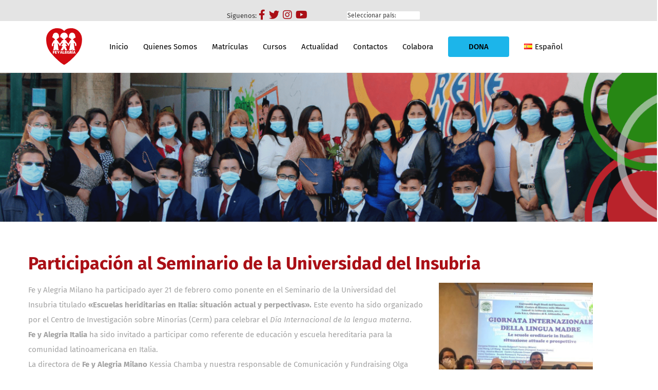

--- FILE ---
content_type: text/html; charset=UTF-8
request_url: https://www.feyalegria.org/italia/participacion-fe-y-alegria-milano-seminario-universita-dell-insubria/
body_size: 35047
content:
 <!DOCTYPE html>
<html lang="es-ES">
<head>
 
    <meta charset="UTF-8"> 
    <meta name="author" content="">
    <meta name="viewport" content="width=device-width, initial-scale=1.0">
    <link href="https://maxcdn.bootstrapcdn.com/font-awesome/4.7.0/css/font-awesome.min.css" rel="stylesheet">
<meta name='robots' content='index, follow, max-image-preview:large, max-snippet:-1, max-video-preview:-1' />

	<!-- This site is optimized with the Yoast SEO plugin v26.7 - https://yoast.com/wordpress/plugins/seo/ -->
	<title>Participación al Seminario de la Universidad del Insubria - #SomosFeyAlegria en Italia</title>
	<meta name="description" content="Encuentros del mes de noviembre al interno del Proyecto de Orientación al trabajo destinados a jóvenes y adultos latinoamericanos en Liguria." />
	<link rel="canonical" href="https://www.feyalegria.org/italia/participacion-fe-y-alegria-milano-seminario-universita-dell-insubria/" />
	<meta property="og:locale" content="es_ES" />
	<meta property="og:type" content="article" />
	<meta property="og:title" content="Participación al Seminario de la Universidad del Insubria - #SomosFeyAlegria en Italia" />
	<meta property="og:description" content="Encuentros del mes de noviembre al interno del Proyecto de Orientación al trabajo destinados a jóvenes y adultos latinoamericanos en Liguria." />
	<meta property="og:url" content="https://www.feyalegria.org/italia/participacion-fe-y-alegria-milano-seminario-universita-dell-insubria/" />
	<meta property="og:site_name" content="#SomosFeyAlegria en Italia" />
	<meta property="article:published_time" content="2022-02-22T14:00:21+00:00" />
	<meta property="article:modified_time" content="2022-03-04T15:06:24+00:00" />
	<meta property="og:image" content="https://d3pugrm67vf9n7.cloudfront.net/wp-content/uploads/sites/6/2022/03/04095759/Foto-Giornata-Internazionale-della-Lingua-Madre.jpg" />
	<meta property="og:image:width" content="1024" />
	<meta property="og:image:height" content="768" />
	<meta property="og:image:type" content="image/jpeg" />
	<meta name="author" content="editorit" />
	<meta name="twitter:card" content="summary_large_image" />
	<meta name="twitter:label1" content="Escrito por" />
	<meta name="twitter:data1" content="editorit" />
	<meta name="twitter:label2" content="Tiempo de lectura" />
	<meta name="twitter:data2" content="1 minuto" />
	<script type="application/ld+json" class="yoast-schema-graph">{"@context":"https://schema.org","@graph":[{"@type":"Article","@id":"https://www.feyalegria.org/italia/participacion-fe-y-alegria-milano-seminario-universita-dell-insubria/#article","isPartOf":{"@id":"https://www.feyalegria.org/italia/participacion-fe-y-alegria-milano-seminario-universita-dell-insubria/"},"author":{"name":"editorit","@id":"https://www.feyalegria.org/italia/#/schema/person/41c999d0ecac125419b37a6941f22606"},"headline":"Participación al Seminario de la Universidad del Insubria","datePublished":"2022-02-22T14:00:21+00:00","dateModified":"2022-03-04T15:06:24+00:00","mainEntityOfPage":{"@id":"https://www.feyalegria.org/italia/participacion-fe-y-alegria-milano-seminario-universita-dell-insubria/"},"wordCount":271,"image":{"@id":"https://www.feyalegria.org/italia/participacion-fe-y-alegria-milano-seminario-universita-dell-insubria/#primaryimage"},"thumbnailUrl":"https://d3pugrm67vf9n7.cloudfront.net/wp-content/uploads/sites/6/2022/03/04095759/Foto-Giornata-Internazionale-della-Lingua-Madre.jpg","inLanguage":"es"},{"@type":"WebPage","@id":"https://www.feyalegria.org/italia/participacion-fe-y-alegria-milano-seminario-universita-dell-insubria/","url":"https://www.feyalegria.org/italia/participacion-fe-y-alegria-milano-seminario-universita-dell-insubria/","name":"Participación al Seminario de la Universidad del Insubria - #SomosFeyAlegria en Italia","isPartOf":{"@id":"https://www.feyalegria.org/italia/#website"},"primaryImageOfPage":{"@id":"https://www.feyalegria.org/italia/participacion-fe-y-alegria-milano-seminario-universita-dell-insubria/#primaryimage"},"image":{"@id":"https://www.feyalegria.org/italia/participacion-fe-y-alegria-milano-seminario-universita-dell-insubria/#primaryimage"},"thumbnailUrl":"https://d3pugrm67vf9n7.cloudfront.net/wp-content/uploads/sites/6/2022/03/04095759/Foto-Giornata-Internazionale-della-Lingua-Madre.jpg","datePublished":"2022-02-22T14:00:21+00:00","dateModified":"2022-03-04T15:06:24+00:00","author":{"@id":"https://www.feyalegria.org/italia/#/schema/person/41c999d0ecac125419b37a6941f22606"},"description":"Encuentros del mes de noviembre al interno del Proyecto de Orientación al trabajo destinados a jóvenes y adultos latinoamericanos en Liguria.","inLanguage":"es","potentialAction":[{"@type":"ReadAction","target":["https://www.feyalegria.org/italia/participacion-fe-y-alegria-milano-seminario-universita-dell-insubria/"]}]},{"@type":"ImageObject","inLanguage":"es","@id":"https://www.feyalegria.org/italia/participacion-fe-y-alegria-milano-seminario-universita-dell-insubria/#primaryimage","url":"https://d3pugrm67vf9n7.cloudfront.net/wp-content/uploads/sites/6/2022/03/04095759/Foto-Giornata-Internazionale-della-Lingua-Madre.jpg","contentUrl":"https://d3pugrm67vf9n7.cloudfront.net/wp-content/uploads/sites/6/2022/03/04095759/Foto-Giornata-Internazionale-della-Lingua-Madre.jpg","width":1024,"height":768},{"@type":"WebSite","@id":"https://www.feyalegria.org/italia/#website","url":"https://www.feyalegria.org/italia/","name":"#SomosFeyAlegria en Italia","description":"Movimiento de Educación Popular y Promoción Social","potentialAction":[{"@type":"SearchAction","target":{"@type":"EntryPoint","urlTemplate":"https://www.feyalegria.org/italia/?s={search_term_string}"},"query-input":{"@type":"PropertyValueSpecification","valueRequired":true,"valueName":"search_term_string"}}],"inLanguage":"es"},{"@type":"Person","@id":"https://www.feyalegria.org/italia/#/schema/person/41c999d0ecac125419b37a6941f22606","name":"editorit","sameAs":["https://www.feyalegria.it"],"url":"https://www.feyalegria.org/italia/author/editorit/"}]}</script>
	<!-- / Yoast SEO plugin. -->


<link rel='dns-prefetch' href='//www.feyalegria.org' />
<link rel='dns-prefetch' href='//static.addtoany.com' />
<link rel='dns-prefetch' href='//www.googletagmanager.com' />
<link rel='dns-prefetch' href='//fonts.googleapis.com' />
<link href='https://fonts.gstatic.com' crossorigin rel='preconnect' />
<link rel="alternate" type="application/rss+xml" title="#SomosFeyAlegria en Italia &raquo; Feed" href="https://www.feyalegria.org/italia/feed/" />
<link rel="alternate" type="application/rss+xml" title="#SomosFeyAlegria en Italia &raquo; Feed de los comentarios" href="https://www.feyalegria.org/italia/comments/feed/" />
<link rel="alternate" title="oEmbed (JSON)" type="application/json+oembed" href="https://www.feyalegria.org/italia/wp-json/oembed/1.0/embed?url=https%3A%2F%2Fwww.feyalegria.org%2Fitalia%2Fparticipacion-fe-y-alegria-milano-seminario-universita-dell-insubria%2F&#038;lang=es" />
<link rel="alternate" title="oEmbed (XML)" type="text/xml+oembed" href="https://www.feyalegria.org/italia/wp-json/oembed/1.0/embed?url=https%3A%2F%2Fwww.feyalegria.org%2Fitalia%2Fparticipacion-fe-y-alegria-milano-seminario-universita-dell-insubria%2F&#038;format=xml&#038;lang=es" />
<style id='wp-img-auto-sizes-contain-inline-css' type='text/css'>
img:is([sizes=auto i],[sizes^="auto," i]){contain-intrinsic-size:3000px 1500px}
/*# sourceURL=wp-img-auto-sizes-contain-inline-css */
</style>
<link rel='stylesheet' id='sbi_styles-css' href='https://www.feyalegria.org/italia/wp-content/plugins/instagram-feed/css/sbi-styles.min.css?ver=6.10.0' type='text/css' media='all' />
<style id='wp-emoji-styles-inline-css' type='text/css'>

	img.wp-smiley, img.emoji {
		display: inline !important;
		border: none !important;
		box-shadow: none !important;
		height: 1em !important;
		width: 1em !important;
		margin: 0 0.07em !important;
		vertical-align: -0.1em !important;
		background: none !important;
		padding: 0 !important;
	}
/*# sourceURL=wp-emoji-styles-inline-css */
</style>
<style id='wp-block-library-inline-css' type='text/css'>
:root{--wp-block-synced-color:#7a00df;--wp-block-synced-color--rgb:122,0,223;--wp-bound-block-color:var(--wp-block-synced-color);--wp-editor-canvas-background:#ddd;--wp-admin-theme-color:#007cba;--wp-admin-theme-color--rgb:0,124,186;--wp-admin-theme-color-darker-10:#006ba1;--wp-admin-theme-color-darker-10--rgb:0,107,160.5;--wp-admin-theme-color-darker-20:#005a87;--wp-admin-theme-color-darker-20--rgb:0,90,135;--wp-admin-border-width-focus:2px}@media (min-resolution:192dpi){:root{--wp-admin-border-width-focus:1.5px}}.wp-element-button{cursor:pointer}:root .has-very-light-gray-background-color{background-color:#eee}:root .has-very-dark-gray-background-color{background-color:#313131}:root .has-very-light-gray-color{color:#eee}:root .has-very-dark-gray-color{color:#313131}:root .has-vivid-green-cyan-to-vivid-cyan-blue-gradient-background{background:linear-gradient(135deg,#00d084,#0693e3)}:root .has-purple-crush-gradient-background{background:linear-gradient(135deg,#34e2e4,#4721fb 50%,#ab1dfe)}:root .has-hazy-dawn-gradient-background{background:linear-gradient(135deg,#faaca8,#dad0ec)}:root .has-subdued-olive-gradient-background{background:linear-gradient(135deg,#fafae1,#67a671)}:root .has-atomic-cream-gradient-background{background:linear-gradient(135deg,#fdd79a,#004a59)}:root .has-nightshade-gradient-background{background:linear-gradient(135deg,#330968,#31cdcf)}:root .has-midnight-gradient-background{background:linear-gradient(135deg,#020381,#2874fc)}:root{--wp--preset--font-size--normal:16px;--wp--preset--font-size--huge:42px}.has-regular-font-size{font-size:1em}.has-larger-font-size{font-size:2.625em}.has-normal-font-size{font-size:var(--wp--preset--font-size--normal)}.has-huge-font-size{font-size:var(--wp--preset--font-size--huge)}.has-text-align-center{text-align:center}.has-text-align-left{text-align:left}.has-text-align-right{text-align:right}.has-fit-text{white-space:nowrap!important}#end-resizable-editor-section{display:none}.aligncenter{clear:both}.items-justified-left{justify-content:flex-start}.items-justified-center{justify-content:center}.items-justified-right{justify-content:flex-end}.items-justified-space-between{justify-content:space-between}.screen-reader-text{border:0;clip-path:inset(50%);height:1px;margin:-1px;overflow:hidden;padding:0;position:absolute;width:1px;word-wrap:normal!important}.screen-reader-text:focus{background-color:#ddd;clip-path:none;color:#444;display:block;font-size:1em;height:auto;left:5px;line-height:normal;padding:15px 23px 14px;text-decoration:none;top:5px;width:auto;z-index:100000}html :where(.has-border-color){border-style:solid}html :where([style*=border-top-color]){border-top-style:solid}html :where([style*=border-right-color]){border-right-style:solid}html :where([style*=border-bottom-color]){border-bottom-style:solid}html :where([style*=border-left-color]){border-left-style:solid}html :where([style*=border-width]){border-style:solid}html :where([style*=border-top-width]){border-top-style:solid}html :where([style*=border-right-width]){border-right-style:solid}html :where([style*=border-bottom-width]){border-bottom-style:solid}html :where([style*=border-left-width]){border-left-style:solid}html :where(img[class*=wp-image-]){height:auto;max-width:100%}:where(figure){margin:0 0 1em}html :where(.is-position-sticky){--wp-admin--admin-bar--position-offset:var(--wp-admin--admin-bar--height,0px)}@media screen and (max-width:600px){html :where(.is-position-sticky){--wp-admin--admin-bar--position-offset:0px}}

/*# sourceURL=wp-block-library-inline-css */
</style><style id='global-styles-inline-css' type='text/css'>
:root{--wp--preset--aspect-ratio--square: 1;--wp--preset--aspect-ratio--4-3: 4/3;--wp--preset--aspect-ratio--3-4: 3/4;--wp--preset--aspect-ratio--3-2: 3/2;--wp--preset--aspect-ratio--2-3: 2/3;--wp--preset--aspect-ratio--16-9: 16/9;--wp--preset--aspect-ratio--9-16: 9/16;--wp--preset--color--black: #000000;--wp--preset--color--cyan-bluish-gray: #abb8c3;--wp--preset--color--white: #ffffff;--wp--preset--color--pale-pink: #f78da7;--wp--preset--color--vivid-red: #cf2e2e;--wp--preset--color--luminous-vivid-orange: #ff6900;--wp--preset--color--luminous-vivid-amber: #fcb900;--wp--preset--color--light-green-cyan: #7bdcb5;--wp--preset--color--vivid-green-cyan: #00d084;--wp--preset--color--pale-cyan-blue: #8ed1fc;--wp--preset--color--vivid-cyan-blue: #0693e3;--wp--preset--color--vivid-purple: #9b51e0;--wp--preset--gradient--vivid-cyan-blue-to-vivid-purple: linear-gradient(135deg,rgb(6,147,227) 0%,rgb(155,81,224) 100%);--wp--preset--gradient--light-green-cyan-to-vivid-green-cyan: linear-gradient(135deg,rgb(122,220,180) 0%,rgb(0,208,130) 100%);--wp--preset--gradient--luminous-vivid-amber-to-luminous-vivid-orange: linear-gradient(135deg,rgb(252,185,0) 0%,rgb(255,105,0) 100%);--wp--preset--gradient--luminous-vivid-orange-to-vivid-red: linear-gradient(135deg,rgb(255,105,0) 0%,rgb(207,46,46) 100%);--wp--preset--gradient--very-light-gray-to-cyan-bluish-gray: linear-gradient(135deg,rgb(238,238,238) 0%,rgb(169,184,195) 100%);--wp--preset--gradient--cool-to-warm-spectrum: linear-gradient(135deg,rgb(74,234,220) 0%,rgb(151,120,209) 20%,rgb(207,42,186) 40%,rgb(238,44,130) 60%,rgb(251,105,98) 80%,rgb(254,248,76) 100%);--wp--preset--gradient--blush-light-purple: linear-gradient(135deg,rgb(255,206,236) 0%,rgb(152,150,240) 100%);--wp--preset--gradient--blush-bordeaux: linear-gradient(135deg,rgb(254,205,165) 0%,rgb(254,45,45) 50%,rgb(107,0,62) 100%);--wp--preset--gradient--luminous-dusk: linear-gradient(135deg,rgb(255,203,112) 0%,rgb(199,81,192) 50%,rgb(65,88,208) 100%);--wp--preset--gradient--pale-ocean: linear-gradient(135deg,rgb(255,245,203) 0%,rgb(182,227,212) 50%,rgb(51,167,181) 100%);--wp--preset--gradient--electric-grass: linear-gradient(135deg,rgb(202,248,128) 0%,rgb(113,206,126) 100%);--wp--preset--gradient--midnight: linear-gradient(135deg,rgb(2,3,129) 0%,rgb(40,116,252) 100%);--wp--preset--font-size--small: 13px;--wp--preset--font-size--medium: 20px;--wp--preset--font-size--large: 36px;--wp--preset--font-size--x-large: 42px;--wp--preset--font-family--fira-sans: Fira Sans;--wp--preset--spacing--20: 0.44rem;--wp--preset--spacing--30: 0.67rem;--wp--preset--spacing--40: 1rem;--wp--preset--spacing--50: 1.5rem;--wp--preset--spacing--60: 2.25rem;--wp--preset--spacing--70: 3.38rem;--wp--preset--spacing--80: 5.06rem;--wp--preset--shadow--natural: 6px 6px 9px rgba(0, 0, 0, 0.2);--wp--preset--shadow--deep: 12px 12px 50px rgba(0, 0, 0, 0.4);--wp--preset--shadow--sharp: 6px 6px 0px rgba(0, 0, 0, 0.2);--wp--preset--shadow--outlined: 6px 6px 0px -3px rgb(255, 255, 255), 6px 6px rgb(0, 0, 0);--wp--preset--shadow--crisp: 6px 6px 0px rgb(0, 0, 0);}:where(.is-layout-flex){gap: 0.5em;}:where(.is-layout-grid){gap: 0.5em;}body .is-layout-flex{display: flex;}.is-layout-flex{flex-wrap: wrap;align-items: center;}.is-layout-flex > :is(*, div){margin: 0;}body .is-layout-grid{display: grid;}.is-layout-grid > :is(*, div){margin: 0;}:where(.wp-block-columns.is-layout-flex){gap: 2em;}:where(.wp-block-columns.is-layout-grid){gap: 2em;}:where(.wp-block-post-template.is-layout-flex){gap: 1.25em;}:where(.wp-block-post-template.is-layout-grid){gap: 1.25em;}.has-black-color{color: var(--wp--preset--color--black) !important;}.has-cyan-bluish-gray-color{color: var(--wp--preset--color--cyan-bluish-gray) !important;}.has-white-color{color: var(--wp--preset--color--white) !important;}.has-pale-pink-color{color: var(--wp--preset--color--pale-pink) !important;}.has-vivid-red-color{color: var(--wp--preset--color--vivid-red) !important;}.has-luminous-vivid-orange-color{color: var(--wp--preset--color--luminous-vivid-orange) !important;}.has-luminous-vivid-amber-color{color: var(--wp--preset--color--luminous-vivid-amber) !important;}.has-light-green-cyan-color{color: var(--wp--preset--color--light-green-cyan) !important;}.has-vivid-green-cyan-color{color: var(--wp--preset--color--vivid-green-cyan) !important;}.has-pale-cyan-blue-color{color: var(--wp--preset--color--pale-cyan-blue) !important;}.has-vivid-cyan-blue-color{color: var(--wp--preset--color--vivid-cyan-blue) !important;}.has-vivid-purple-color{color: var(--wp--preset--color--vivid-purple) !important;}.has-black-background-color{background-color: var(--wp--preset--color--black) !important;}.has-cyan-bluish-gray-background-color{background-color: var(--wp--preset--color--cyan-bluish-gray) !important;}.has-white-background-color{background-color: var(--wp--preset--color--white) !important;}.has-pale-pink-background-color{background-color: var(--wp--preset--color--pale-pink) !important;}.has-vivid-red-background-color{background-color: var(--wp--preset--color--vivid-red) !important;}.has-luminous-vivid-orange-background-color{background-color: var(--wp--preset--color--luminous-vivid-orange) !important;}.has-luminous-vivid-amber-background-color{background-color: var(--wp--preset--color--luminous-vivid-amber) !important;}.has-light-green-cyan-background-color{background-color: var(--wp--preset--color--light-green-cyan) !important;}.has-vivid-green-cyan-background-color{background-color: var(--wp--preset--color--vivid-green-cyan) !important;}.has-pale-cyan-blue-background-color{background-color: var(--wp--preset--color--pale-cyan-blue) !important;}.has-vivid-cyan-blue-background-color{background-color: var(--wp--preset--color--vivid-cyan-blue) !important;}.has-vivid-purple-background-color{background-color: var(--wp--preset--color--vivid-purple) !important;}.has-black-border-color{border-color: var(--wp--preset--color--black) !important;}.has-cyan-bluish-gray-border-color{border-color: var(--wp--preset--color--cyan-bluish-gray) !important;}.has-white-border-color{border-color: var(--wp--preset--color--white) !important;}.has-pale-pink-border-color{border-color: var(--wp--preset--color--pale-pink) !important;}.has-vivid-red-border-color{border-color: var(--wp--preset--color--vivid-red) !important;}.has-luminous-vivid-orange-border-color{border-color: var(--wp--preset--color--luminous-vivid-orange) !important;}.has-luminous-vivid-amber-border-color{border-color: var(--wp--preset--color--luminous-vivid-amber) !important;}.has-light-green-cyan-border-color{border-color: var(--wp--preset--color--light-green-cyan) !important;}.has-vivid-green-cyan-border-color{border-color: var(--wp--preset--color--vivid-green-cyan) !important;}.has-pale-cyan-blue-border-color{border-color: var(--wp--preset--color--pale-cyan-blue) !important;}.has-vivid-cyan-blue-border-color{border-color: var(--wp--preset--color--vivid-cyan-blue) !important;}.has-vivid-purple-border-color{border-color: var(--wp--preset--color--vivid-purple) !important;}.has-vivid-cyan-blue-to-vivid-purple-gradient-background{background: var(--wp--preset--gradient--vivid-cyan-blue-to-vivid-purple) !important;}.has-light-green-cyan-to-vivid-green-cyan-gradient-background{background: var(--wp--preset--gradient--light-green-cyan-to-vivid-green-cyan) !important;}.has-luminous-vivid-amber-to-luminous-vivid-orange-gradient-background{background: var(--wp--preset--gradient--luminous-vivid-amber-to-luminous-vivid-orange) !important;}.has-luminous-vivid-orange-to-vivid-red-gradient-background{background: var(--wp--preset--gradient--luminous-vivid-orange-to-vivid-red) !important;}.has-very-light-gray-to-cyan-bluish-gray-gradient-background{background: var(--wp--preset--gradient--very-light-gray-to-cyan-bluish-gray) !important;}.has-cool-to-warm-spectrum-gradient-background{background: var(--wp--preset--gradient--cool-to-warm-spectrum) !important;}.has-blush-light-purple-gradient-background{background: var(--wp--preset--gradient--blush-light-purple) !important;}.has-blush-bordeaux-gradient-background{background: var(--wp--preset--gradient--blush-bordeaux) !important;}.has-luminous-dusk-gradient-background{background: var(--wp--preset--gradient--luminous-dusk) !important;}.has-pale-ocean-gradient-background{background: var(--wp--preset--gradient--pale-ocean) !important;}.has-electric-grass-gradient-background{background: var(--wp--preset--gradient--electric-grass) !important;}.has-midnight-gradient-background{background: var(--wp--preset--gradient--midnight) !important;}.has-small-font-size{font-size: var(--wp--preset--font-size--small) !important;}.has-medium-font-size{font-size: var(--wp--preset--font-size--medium) !important;}.has-large-font-size{font-size: var(--wp--preset--font-size--large) !important;}.has-x-large-font-size{font-size: var(--wp--preset--font-size--x-large) !important;}.has-fira-sans-font-family{font-family: var(--wp--preset--font-family--fira-sans) !important;}
/*# sourceURL=global-styles-inline-css */
</style>

<style id='classic-theme-styles-inline-css' type='text/css'>
/*! This file is auto-generated */
.wp-block-button__link{color:#fff;background-color:#32373c;border-radius:9999px;box-shadow:none;text-decoration:none;padding:calc(.667em + 2px) calc(1.333em + 2px);font-size:1.125em}.wp-block-file__button{background:#32373c;color:#fff;text-decoration:none}
/*# sourceURL=/wp-includes/css/classic-themes.min.css */
</style>
<link rel='stylesheet' id='wp-components-css' href='https://www.feyalegria.org/italia/wp-includes/css/dist/components/style.min.css?ver=6.9' type='text/css' media='all' />
<link rel='stylesheet' id='wp-preferences-css' href='https://www.feyalegria.org/italia/wp-includes/css/dist/preferences/style.min.css?ver=6.9' type='text/css' media='all' />
<link rel='stylesheet' id='wp-block-editor-css' href='https://www.feyalegria.org/italia/wp-includes/css/dist/block-editor/style.min.css?ver=6.9' type='text/css' media='all' />
<link rel='stylesheet' id='popup-maker-block-library-style-css' href='https://www.feyalegria.org/italia/wp-content/plugins/popup-maker/dist/packages/block-library-style.css?ver=dbea705cfafe089d65f1' type='text/css' media='all' />
<link rel='stylesheet' id='categories-images-styles-css' href='https://www.feyalegria.org/italia/wp-content/plugins/categories-images/assets/css/zci-styles.css?ver=3.3.1' type='text/css' media='all' />
<link rel='stylesheet' id='cb-top-bar-styles-css' href='https://www.feyalegria.org/italia/wp-content/plugins/codebulls-top-bar/css/cb_top_bar_styles.css?ver=6.9' type='text/css' media='all' />
<link rel='stylesheet' id='contact-form-7-css' href='https://www.feyalegria.org/italia/wp-content/plugins/contact-form-7/includes/css/styles.css?ver=6.1.4' type='text/css' media='all' />
<link rel='stylesheet' id='ctf_styles-css' href='https://www.feyalegria.org/italia/wp-content/plugins/custom-twitter-feeds/css/ctf-styles.min.css?ver=2.3.1' type='text/css' media='all' />
<link rel='stylesheet' id='dms-style-front-css' href='https://www.feyalegria.org/italia/wp-content/plugins/dropdown-multisite-selector/assets/css/dms-front.css?ver=6.9' type='text/css' media='all' />
<link rel='stylesheet' id='image-hover-effects-css-css' href='https://www.feyalegria.org/italia/wp-content/plugins/mega-addons-for-visual-composer/css/ihover.css?ver=6.9' type='text/css' media='all' />
<link rel='stylesheet' id='style-css-css' href='https://www.feyalegria.org/italia/wp-content/plugins/mega-addons-for-visual-composer/css/style.css?ver=6.9' type='text/css' media='all' />
<link rel='stylesheet' id='font-awesome-latest-css' href='https://www.feyalegria.org/italia/wp-content/plugins/mega-addons-for-visual-composer/css/font-awesome/css/all.css?ver=6.9' type='text/css' media='all' />
<link rel='stylesheet' id='nd_options_style-css' href='https://www.feyalegria.org/italia/wp-content/plugins/nd-shortcodes/css/style.css?ver=6.9' type='text/css' media='all' />
<link rel='stylesheet' id='nd_options_font_family_h-css' href='https://fonts.googleapis.com/css?family=Montserrat%3A400%2C700&#038;ver=6.9' type='text/css' media='all' />
<link rel='stylesheet' id='nd_options_font_family_p-css' href='https://fonts.googleapis.com/css?family=Lato%3A300%2C400%2C700&#038;ver=6.9' type='text/css' media='all' />
<link rel='stylesheet' id='nd_options_font_family_third-css' href='https://fonts.googleapis.com/css?family=Lato%3A300%2C400%2C700&#038;ver=6.9' type='text/css' media='all' />
<link rel='stylesheet' id='nicdark-style-css' href='https://www.feyalegria.org/italia/wp-content/themes/feyalegria/style.css?ver=6.9' type='text/css' media='all' />
<link rel='stylesheet' id='nicdark-fonts-css' href='//fonts.googleapis.com/css?family=Poppins%3A300%2C400%2C700&#038;ver=1.0.0' type='text/css' media='all' />
<link rel='stylesheet' id='js_composer_front-css' href='https://www.feyalegria.org/italia/wp-content/plugins/js_composer/assets/css/js_composer.min.css?ver=8.7.2' type='text/css' media='all' />
<link rel='stylesheet' id='popup-maker-site-css' href='https://www.feyalegria.org/italia/wp-content/plugins/popup-maker/dist/assets/site.css?ver=1.21.5' type='text/css' media='all' />
<style id='popup-maker-site-inline-css' type='text/css'>
/* Popup Google Fonts */
@import url('//fonts.googleapis.com/css?family=Montserrat:100');

/* Popup Theme 5574: Hello Box */
.pum-theme-5574, .pum-theme-hello-box { background-color: rgba( 0, 0, 0, 0.75 ) } 
.pum-theme-5574 .pum-container, .pum-theme-hello-box .pum-container { padding: 30px; border-radius: 80px; border: 14px solid #81d742; box-shadow: 0px 0px 0px 0px rgba( 2, 2, 2, 0.00 ); background-color: rgba( 255, 255, 255, 1.00 ) } 
.pum-theme-5574 .pum-title, .pum-theme-hello-box .pum-title { color: #2d2d2d; text-align: left; text-shadow: 0px 0px 0px rgba( 2, 2, 2, 0.23 ); font-family: Montserrat; font-weight: 100; font-size: 32px; line-height: 36px } 
.pum-theme-5574 .pum-content, .pum-theme-hello-box .pum-content { color: #2d2d2d; font-family: inherit; font-weight: 100 } 
.pum-theme-5574 .pum-content + .pum-close, .pum-theme-hello-box .pum-content + .pum-close { position: absolute; height: auto; width: auto; left: auto; right: -30px; bottom: auto; top: -30px; padding: 0px; color: #2d2d2d; font-family: Times New Roman; font-weight: 100; font-size: 32px; line-height: 28px; border: 1px none #ffffff; border-radius: 28px; box-shadow: 0px 0px 0px 0px rgba( 2, 2, 2, 0.23 ); text-shadow: 0px 0px 0px rgba( 0, 0, 0, 0.23 ); background-color: rgba( 255, 255, 255, 1.00 ) } 

/* Popup Theme 5575: Cutting Edge */
.pum-theme-5575, .pum-theme-cutting-edge { background-color: rgba( 0, 0, 0, 0.50 ) } 
.pum-theme-5575 .pum-container, .pum-theme-cutting-edge .pum-container { padding: 18px; border-radius: 0px; border: 1px none #000000; box-shadow: 0px 10px 25px 0px rgba( 2, 2, 2, 0.50 ); background-color: rgba( 30, 115, 190, 1.00 ) } 
.pum-theme-5575 .pum-title, .pum-theme-cutting-edge .pum-title { color: #ffffff; text-align: left; text-shadow: 0px 0px 0px rgba( 2, 2, 2, 0.23 ); font-family: Sans-Serif; font-weight: 100; font-size: 26px; line-height: 28px } 
.pum-theme-5575 .pum-content, .pum-theme-cutting-edge .pum-content { color: #ffffff; font-family: inherit; font-weight: 100 } 
.pum-theme-5575 .pum-content + .pum-close, .pum-theme-cutting-edge .pum-content + .pum-close { position: absolute; height: 24px; width: 24px; left: auto; right: 0px; bottom: auto; top: 0px; padding: 0px; color: #1e73be; font-family: Times New Roman; font-weight: 100; font-size: 32px; line-height: 24px; border: 1px none #ffffff; border-radius: 0px; box-shadow: -1px 1px 1px 0px rgba( 2, 2, 2, 0.10 ); text-shadow: -1px 1px 1px rgba( 0, 0, 0, 0.10 ); background-color: rgba( 238, 238, 34, 1.00 ) } 

/* Popup Theme 5576: Framed Border */
.pum-theme-5576, .pum-theme-framed-border { background-color: rgba( 255, 255, 255, 0.50 ) } 
.pum-theme-5576 .pum-container, .pum-theme-framed-border .pum-container { padding: 18px; border-radius: 0px; border: 20px outset #dd3333; box-shadow: 1px 1px 3px 0px rgba( 2, 2, 2, 0.97 ) inset; background-color: rgba( 255, 251, 239, 1.00 ) } 
.pum-theme-5576 .pum-title, .pum-theme-framed-border .pum-title { color: #000000; text-align: left; text-shadow: 0px 0px 0px rgba( 2, 2, 2, 0.23 ); font-family: inherit; font-weight: 100; font-size: 32px; line-height: 36px } 
.pum-theme-5576 .pum-content, .pum-theme-framed-border .pum-content { color: #2d2d2d; font-family: inherit; font-weight: 100 } 
.pum-theme-5576 .pum-content + .pum-close, .pum-theme-framed-border .pum-content + .pum-close { position: absolute; height: 20px; width: 20px; left: auto; right: -20px; bottom: auto; top: -20px; padding: 0px; color: #ffffff; font-family: Tahoma; font-weight: 700; font-size: 16px; line-height: 18px; border: 1px none #ffffff; border-radius: 0px; box-shadow: 0px 0px 0px 0px rgba( 2, 2, 2, 0.23 ); text-shadow: 0px 0px 0px rgba( 0, 0, 0, 0.23 ); background-color: rgba( 0, 0, 0, 0.55 ) } 

/* Popup Theme 5577: Floating Bar - Soft Blue */
.pum-theme-5577, .pum-theme-floating-bar { background-color: rgba( 255, 255, 255, 0.00 ) } 
.pum-theme-5577 .pum-container, .pum-theme-floating-bar .pum-container { padding: 8px; border-radius: 0px; border: 1px none #000000; box-shadow: 1px 1px 3px 0px rgba( 2, 2, 2, 0.23 ); background-color: rgba( 238, 246, 252, 1.00 ) } 
.pum-theme-5577 .pum-title, .pum-theme-floating-bar .pum-title { color: #505050; text-align: left; text-shadow: 0px 0px 0px rgba( 2, 2, 2, 0.23 ); font-family: inherit; font-weight: 400; font-size: 32px; line-height: 36px } 
.pum-theme-5577 .pum-content, .pum-theme-floating-bar .pum-content { color: #505050; font-family: inherit; font-weight: 400 } 
.pum-theme-5577 .pum-content + .pum-close, .pum-theme-floating-bar .pum-content + .pum-close { position: absolute; height: 18px; width: 18px; left: auto; right: 5px; bottom: auto; top: 50%; padding: 0px; color: #505050; font-family: Sans-Serif; font-weight: 700; font-size: 15px; line-height: 18px; border: 1px solid #505050; border-radius: 15px; box-shadow: 0px 0px 0px 0px rgba( 2, 2, 2, 0.00 ); text-shadow: 0px 0px 0px rgba( 0, 0, 0, 0.00 ); background-color: rgba( 255, 255, 255, 0.00 ); transform: translate(0, -50%) } 

/* Popup Theme 5578: Content Only - For use with page builders or block editor */
.pum-theme-5578, .pum-theme-content-only { background-color: rgba( 0, 0, 0, 0.70 ) } 
.pum-theme-5578 .pum-container, .pum-theme-content-only .pum-container { padding: 0px; border-radius: 0px; border: 1px none #000000; box-shadow: 0px 0px 0px 0px rgba( 2, 2, 2, 0.00 ) } 
.pum-theme-5578 .pum-title, .pum-theme-content-only .pum-title { color: #000000; text-align: left; text-shadow: 0px 0px 0px rgba( 2, 2, 2, 0.23 ); font-family: inherit; font-weight: 400; font-size: 32px; line-height: 36px } 
.pum-theme-5578 .pum-content, .pum-theme-content-only .pum-content { color: #8c8c8c; font-family: inherit; font-weight: 400 } 
.pum-theme-5578 .pum-content + .pum-close, .pum-theme-content-only .pum-content + .pum-close { position: absolute; height: 18px; width: 18px; left: auto; right: 7px; bottom: auto; top: 7px; padding: 0px; color: #000000; font-family: inherit; font-weight: 700; font-size: 20px; line-height: 20px; border: 1px none #ffffff; border-radius: 15px; box-shadow: 0px 0px 0px 0px rgba( 2, 2, 2, 0.00 ); text-shadow: 0px 0px 0px rgba( 0, 0, 0, 0.00 ); background-color: rgba( 255, 255, 255, 0.00 ) } 

/* Popup Theme 5571: Default Theme */
.pum-theme-5571, .pum-theme-default-theme { background-color: rgba( 255, 255, 255, 1.00 ) } 
.pum-theme-5571 .pum-container, .pum-theme-default-theme .pum-container { padding: 18px; border-radius: 0px; border: 1px none #000000; box-shadow: 1px 1px 3px 0px rgba( 2, 2, 2, 0.23 ); background-color: rgba( 249, 249, 249, 1.00 ) } 
.pum-theme-5571 .pum-title, .pum-theme-default-theme .pum-title { color: #000000; text-align: left; text-shadow: 0px 0px 0px rgba( 2, 2, 2, 0.23 ); font-family: inherit; font-weight: 400; font-size: 32px; font-style: normal; line-height: 36px } 
.pum-theme-5571 .pum-content, .pum-theme-default-theme .pum-content { color: #8c8c8c; font-family: inherit; font-weight: 400; font-style: inherit } 
.pum-theme-5571 .pum-content + .pum-close, .pum-theme-default-theme .pum-content + .pum-close { position: absolute; height: auto; width: auto; left: auto; right: 0px; bottom: auto; top: 0px; padding: 8px; color: #ffffff; font-family: inherit; font-weight: 400; font-size: 12px; font-style: inherit; line-height: 36px; border: 1px none #ffffff; border-radius: 0px; box-shadow: 1px 1px 3px 0px rgba( 2, 2, 2, 0.23 ); text-shadow: 0px 0px 0px rgba( 0, 0, 0, 0.23 ); background-color: rgba( 0, 183, 205, 1.00 ) } 

/* Popup Theme 5572: Light Box */
.pum-theme-5572, .pum-theme-lightbox { background-color: rgba( 0, 0, 0, 0.60 ) } 
.pum-theme-5572 .pum-container, .pum-theme-lightbox .pum-container { padding: 18px; border-radius: 3px; border: 8px solid #000000; box-shadow: 0px 0px 30px 0px rgba( 2, 2, 2, 1.00 ); background-color: rgba( 255, 255, 255, 1.00 ) } 
.pum-theme-5572 .pum-title, .pum-theme-lightbox .pum-title { color: #000000; text-align: left; text-shadow: 0px 0px 0px rgba( 2, 2, 2, 0.23 ); font-family: inherit; font-weight: 100; font-size: 32px; line-height: 36px } 
.pum-theme-5572 .pum-content, .pum-theme-lightbox .pum-content { color: #000000; font-family: inherit; font-weight: 100 } 
.pum-theme-5572 .pum-content + .pum-close, .pum-theme-lightbox .pum-content + .pum-close { position: absolute; height: 26px; width: 26px; left: auto; right: -13px; bottom: auto; top: -13px; padding: 0px; color: #ffffff; font-family: Arial; font-weight: 100; font-size: 24px; line-height: 24px; border: 2px solid #ffffff; border-radius: 26px; box-shadow: 0px 0px 15px 1px rgba( 2, 2, 2, 0.75 ); text-shadow: 0px 0px 0px rgba( 0, 0, 0, 0.23 ); background-color: rgba( 0, 0, 0, 1.00 ) } 

/* Popup Theme 5573: Enterprise Blue */
.pum-theme-5573, .pum-theme-enterprise-blue { background-color: rgba( 0, 0, 0, 0.70 ) } 
.pum-theme-5573 .pum-container, .pum-theme-enterprise-blue .pum-container { padding: 28px; border-radius: 5px; border: 1px none #000000; box-shadow: 0px 10px 25px 4px rgba( 2, 2, 2, 0.50 ); background-color: rgba( 255, 255, 255, 1.00 ) } 
.pum-theme-5573 .pum-title, .pum-theme-enterprise-blue .pum-title { color: #315b7c; text-align: left; text-shadow: 0px 0px 0px rgba( 2, 2, 2, 0.23 ); font-family: inherit; font-weight: 100; font-size: 34px; line-height: 36px } 
.pum-theme-5573 .pum-content, .pum-theme-enterprise-blue .pum-content { color: #2d2d2d; font-family: inherit; font-weight: 100 } 
.pum-theme-5573 .pum-content + .pum-close, .pum-theme-enterprise-blue .pum-content + .pum-close { position: absolute; height: 28px; width: 28px; left: auto; right: 8px; bottom: auto; top: 8px; padding: 4px; color: #ffffff; font-family: Times New Roman; font-weight: 100; font-size: 20px; line-height: 20px; border: 1px none #ffffff; border-radius: 42px; box-shadow: 0px 0px 0px 0px rgba( 2, 2, 2, 0.23 ); text-shadow: 0px 0px 0px rgba( 0, 0, 0, 0.23 ); background-color: rgba( 49, 91, 124, 1.00 ) } 

#pum-7131 {z-index: 1999999999}
#pum-6333 {z-index: 1999999999}
#pum-5581 {z-index: 1999999999}
#pum-6069 {z-index: 1999999999}

/*# sourceURL=popup-maker-site-inline-css */
</style>
<link rel='stylesheet' id='addtoany-css' href='https://www.feyalegria.org/italia/wp-content/plugins/add-to-any/addtoany.min.css?ver=1.16' type='text/css' media='all' />
<link rel='stylesheet' id='mpc-massive-style-css' href='https://www.feyalegria.org/italia/wp-content/plugins/mpc-massive/assets/css/mpc-styles.css?ver=2.4.8.1' type='text/css' media='all' />
<script type="text/javascript" src="https://www.feyalegria.org/italia/wp-includes/js/jquery/jquery.min.js?ver=3.7.1" id="jquery-core-js"></script>
<script type="text/javascript" src="https://www.feyalegria.org/italia/wp-includes/js/jquery/jquery-migrate.min.js?ver=3.4.1" id="jquery-migrate-js"></script>
<script type="text/javascript" id="salesforce_nfpluginsettings-js-extra">
/* <![CDATA[ */
var salesforce_nfpluginsettings = {"clearLogRestUrl":"https://www.feyalegria.org/italia/wp-json/salesforce-crm/debug-log/delete-all","clearLogButtonId":"nfsalesforcecrm_clear_debug_logger","downloadLogRestUrl":"https://www.feyalegria.org/italia/wp-json/salesforce-crm/debug-log/get-all","downloadLogButtonId":"nfsalesforcecrm_download_debug_logger"};
//# sourceURL=salesforce_nfpluginsettings-js-extra
/* ]]> */
</script>
<script type="text/javascript" src="https://www.feyalegria.org/italia/wp-content/plugins/ninja-forms-salesforce-crm/assets/js/nfpluginsettings.js?ver=3.3.2" id="salesforce_nfpluginsettings-js"></script>
<script type="text/javascript" id="addtoany-core-js-before">
/* <![CDATA[ */
window.a2a_config=window.a2a_config||{};a2a_config.callbacks=[];a2a_config.overlays=[];a2a_config.templates={};a2a_localize = {
	Share: "Compartir",
	Save: "Guardar",
	Subscribe: "Suscribir",
	Email: "Correo electrónico",
	Bookmark: "Marcador",
	ShowAll: "Mostrar todo",
	ShowLess: "Mostrar menos",
	FindServices: "Encontrar servicio(s)",
	FindAnyServiceToAddTo: "Encuentra al instante cualquier servicio para añadir a",
	PoweredBy: "Funciona con",
	ShareViaEmail: "Compartir por correo electrónico",
	SubscribeViaEmail: "Suscribirse a través de correo electrónico",
	BookmarkInYourBrowser: "Añadir a marcadores de tu navegador",
	BookmarkInstructions: "Presiona «Ctrl+D» o «\u2318+D» para añadir esta página a marcadores",
	AddToYourFavorites: "Añadir a tus favoritos",
	SendFromWebOrProgram: "Enviar desde cualquier dirección o programa de correo electrónico ",
	EmailProgram: "Programa de correo electrónico",
	More: "Más&#8230;",
	ThanksForSharing: "¡Gracias por compartir!",
	ThanksForFollowing: "¡Gracias por seguirnos!"
};


//# sourceURL=addtoany-core-js-before
/* ]]> */
</script>
<script type="text/javascript" defer src="https://static.addtoany.com/menu/page.js" id="addtoany-core-js"></script>
<script type="text/javascript" defer src="https://www.feyalegria.org/italia/wp-content/plugins/add-to-any/addtoany.min.js?ver=1.1" id="addtoany-jquery-js"></script>
<script type="text/javascript" id="general-cb-top-bar-js-extra">
/* <![CDATA[ */
var user_can_close_top_bar = null;
var sticky_top_bar = null;
//# sourceURL=general-cb-top-bar-js-extra
/* ]]> */
</script>
<script type="text/javascript" src="https://www.feyalegria.org/italia/wp-content/plugins/codebulls-top-bar/js/cb_top_bar_general_js.js?ver=6.9" id="general-cb-top-bar-js"></script>

<!-- Fragmento de código de la etiqueta de Google (gtag.js) añadida por Site Kit -->
<!-- Fragmento de código de Google Analytics añadido por Site Kit -->
<script type="text/javascript" src="https://www.googletagmanager.com/gtag/js?id=G-M07RLBGWTC" id="google_gtagjs-js" async></script>
<script type="text/javascript" id="google_gtagjs-js-after">
/* <![CDATA[ */
window.dataLayer = window.dataLayer || [];function gtag(){dataLayer.push(arguments);}
gtag("set","linker",{"domains":["www.feyalegria.org"]});
gtag("js", new Date());
gtag("set", "developer_id.dZTNiMT", true);
gtag("config", "G-M07RLBGWTC");
//# sourceURL=google_gtagjs-js-after
/* ]]> */
</script>
<script></script><link rel="https://api.w.org/" href="https://www.feyalegria.org/italia/wp-json/" /><link rel="alternate" title="JSON" type="application/json" href="https://www.feyalegria.org/italia/wp-json/wp/v2/posts/6509" /><link rel="EditURI" type="application/rsd+xml" title="RSD" href="https://www.feyalegria.org/italia/xmlrpc.php?rsd" />
<meta name="generator" content="WordPress 6.9" />
<link rel='shortlink' href='https://www.feyalegria.org/italia/?p=6509' />

		<style type="text/css">
			.centro {vertical-align: middle;}
			.cb-top-bar-flex-container{
				
		background-color:#e4e4e4;
	
			}
		</style>
				<style type="text/css">
					.cb-top-bar-plugin-center,.cb-top-bar-plugin-left,.cb-top-bar-plugin-right{
						
		color:white;
		height:15px;
	width:100%;
					}
					#cb-top-bar-close > a{
						color:white;
					}
					@media only screen and (max-width: 600px) {
						.cb-top-bar-plugin-center,.cb-top-bar-plugin-left,.cb-top-bar-plugin-right{
							
		color:white;
		height:15px;
	width:100%;
						}
					}
				</style>
					<div id="top-bar">
						<div class="cb-top-bar-flex-container">
							<div class="cb-top-bar-plugin-center"><p><div class="vc_row wpb_row vc_row-fluid mpc-row"><div class="wpb_column vc_column_container vc_col-sm-2 mpc-column" data-column-id="mpc_column-4696d568167922"><div class="vc_column-inner"><div class="wpb_wrapper"></div></div></div><div class="wpb_column vc_column_container vc_col-sm-2 vc_hidden-md vc_hidden-sm vc_hidden-xs mpc-column" data-column-id="mpc_column-27696d568167b1b"><div class="vc_column-inner"><div class="wpb_wrapper"></div></div></div><div class="wpb_column vc_column_container vc_col-sm-2 vc_hidden-md vc_hidden-sm vc_hidden-xs mpc-column" data-column-id="mpc_column-73696d568167f79"><div class="vc_column-inner"><div class="wpb_wrapper">
	<div class="wpb_raw_code wpb_raw_html wpb_content_element">
		<div class="wpb_wrapper">
			<div class="wrapper">
<table>
<tbody>
<tr>
<td><span style="font-size: 13px; color: #333333;">S&iacute;guenos:  </span></td>
<td><div class="wrapper">
  <a href="https://www.facebook.com/FeyAlegriaItalia" target="_blank" class="icon facebook">
    <span><i class="fab fa-facebook-f" style="color:#aa0f16; font-size:20px; margin: 0.1em;"></i></span>
  </a><a href="https://twitter.com/fe_italia" target="_blank" class="icon twitter">
    <span><i class="fab fa-twitter" style="color:#aa0f16; font-size:20px; margin: 0.1em;"></i></span>
  </a>
  <a href="https://www.instagram.com/feyalegriaitalia/" target="_blank" class="icon instagram">
    <span><i class="fab fa-instagram" style="color:#aa0f16; font-size:20px; margin: 0.1em;"></i></span>
  </a>
  
  <a href="https://www.youtube.com/channel/UCiO_SIXfEvUYZgBMp0DrfAA" target="_blank" class="icon youtube">
    <span><i class="fab fa-youtube" style="color:#aa0f16; font-size:20px; margin: 0.1em;"></i></span>
  </a>
</div></td>
</tr>
</tbody>
</table>
</div>
		</div>
	</div>
</div></div></div><div class="wpb_column vc_column_container vc_col-sm-2 vc_hidden-md vc_hidden-sm vc_hidden-xs mpc-column" data-column-id="mpc_column-9696d56816833d"><div class="vc_column-inner"><div class="wpb_wrapper">
	<div class="wpb_raw_code wpb_raw_html wpb_content_element">
		<div class="wpb_wrapper">
			<select style="font-size: 12px; margin: 5px 0px 0px 0px; height: 18px; padding: 1px;border-radius: 3px;" class="dms-select">
<option value="">Seleccionar pa&iacute;s:</option>
<option value="https://www.feyalegria.org">Federaci&oacute;n Internacional</option>
<option value="https://feyalegria.org.ar/">Argentina</option>
<option value="https://fealegria.org.br/">Brasil</option>
<option value="https://www.feyalegria.org/chile/">Chile</option>
<option value="https://www.feyalegria.org.co/">Colombia</option>
<option value="https://www.feyalegria.org.ec/">Ecuador</option>
<option value="https://www.entreculturas.org">Espa&ntilde;a</option>
<option value="https://www.feyalegria.org.sv/">El Salvador</option>
<option value="http://www.feyalegria.org.gt/">Guatemala</option>
<option value="https://www.feyalegria.org/honduras">Honduras</option>
<option value="http://www.feyalegria.org.ni/index.php/es/">Nicaragua</option>
<option value="https://www.feyalegria.org/panama">Panam&aacute;</option>
<option value="https://feyalegria.org.py/">Paraguay</option>
<option value="https://www.feyalegria.org.pe/">Per&uacute;</option>
<option value="https://feyalegria.org.do/">Rep&uacute;blica Dominicana</option>
<option value="https://www.feyalegria.org/uruguay/">Uruguay</option>
<option value="https://www.feyalegria.org/venezuela">Venezuela</option>
</select>

		</div>
	</div>
</div></div></div><div class="wpb_column vc_column_container vc_col-sm-2 mpc-column" data-column-id="mpc_column-98696d568168539"><div class="vc_column-inner"><div class="wpb_wrapper"></div></div></div><div class="wpb_column vc_column_container vc_col-sm-2 mpc-column" data-column-id="mpc_column-45696d5681686f2"><div class="vc_column-inner"><div class="wpb_wrapper"></div></div></div></div></p>
</div></div></div>
		<!-- GA Google Analytics @ https://m0n.co/ga -->
		<script async src="https://www.googletagmanager.com/gtag/js?id=284601922"></script>
		<script>
			window.dataLayer = window.dataLayer || [];
			function gtag(){dataLayer.push(arguments);}
			gtag('js', new Date());
			gtag('config', '284601922');
		</script>

	<!-- Global site tag (gtag.js) - Google Analytics -->
<script async src="https://www.googletagmanager.com/gtag/js?id=UA-26638494-6"></script>
<script>
  window.dataLayer = window.dataLayer || [];
  function gtag(){dataLayer.push(arguments);}
  gtag('js', new Date());

  gtag('config', 'UA-26638494-6');
</script>

<meta name="generator" content="Site Kit by Google 1.170.0" />
	
    <style type="text/css">

    	/*START FONTS FAMILY*/
    	.nd_options_customizer_fonts .nd_options_first_font,
    	.nd_options_customizer_fonts h1,
    	.nd_options_customizer_fonts h2,
    	.nd_options_customizer_fonts h3,
    	.nd_options_customizer_fonts h4,
    	.nd_options_customizer_fonts h5,
    	.nd_options_customizer_fonts h6
    	{ font-family: 'Montserrat', sans-serif; }

    	.nd_options_customizer_fonts,
    	.nd_options_customizer_fonts .nd_options_second_font,
    	.nd_options_customizer_fonts p,
    	.nd_options_customizer_fonts a,
    	.nd_options_customizer_fonts select,
    	.nd_options_customizer_fonts textarea,
    	.nd_options_customizer_fonts label,
    	.nd_options_customizer_fonts input,
    	#start_nicdark_framework
    	{ font-family: 'Lato', sans-serif; }

    	.nd_options_customizer_fonts .nd_options_second_font_important
    	{ font-family: 'Lato', sans-serif !important; }

    	.nd_options_customizer_fonts .nd_options_third_font
    	{ font-family: 'Lato', sans-serif; }


    	/*START FONTS COLOR*/
    	.nd_options_customizer_fonts .nd_options_color_greydark,
    	.nd_options_customizer_fonts h1,
    	.nd_options_customizer_fonts h2,
    	.nd_options_customizer_fonts h3,
    	.nd_options_customizer_fonts h4,
    	.nd_options_customizer_fonts h5,
    	.nd_options_customizer_fonts h6
    	{ color: #aa0f16; }
    	.nd_options_customizer_fonts .nd_options_color_greydark_important
    	{ color: #aa0f16 !important; }

    	/*PLACEHOLDER*/
    	.nd_options_customizer_fonts .nd_options_placeholder_color_greydark_important::-webkit-input-placeholder { color: #aa0f16 !important; }
		.nd_options_customizer_fonts .nd_options_placeholder_color_greydark_important::-moz-placeholder { color: #aa0f16 !important; }
		.nd_options_customizer_fonts .nd_options_placeholder_color_greydark_important:-ms-input-placeholder { color: #aa0f16 !important; }
		.nd_options_customizer_fonts .nd_options_placeholder_color_greydark_important:-moz-placeholder { color: #aa0f16 !important; }

    	.nd_options_customizer_fonts,
    	.nd_options_customizer_fonts .nd_options_color_grey,
    	.nd_options_customizer_fonts p,
    	.nd_options_customizer_fonts a,
    	.nd_options_customizer_fonts select,
    	.nd_options_customizer_fonts textarea,
    	.nd_options_customizer_fonts label,
    	.nd_options_customizer_fonts input
    	{ color: #3a3a3a; }

    	.nd_options_color_grey_important { color: #3a3a3a !important; }


    	/*compatibility with plugin Learning*/
    	#nd_learning_calendar_single_course .ui-datepicker-title {
    		font-family: 'Montserrat', sans-serif;
    		color: #aa0f16;	
    	}
    	#nd_learning_calendar_single_course .ui-datepicker-calendar th {
    		color: #aa0f16;	
    	}
       
    </style>
    


	
    <style type="text/css">

    	/*START FORMS STYLES*/
    	.nd_options_customizer_forms span.wpcf7-not-valid-tip,
    	.nd_options_customizer_forms .wpcf7-response-output.wpcf7-validation-errors,
    	.wpcf7-response-output
    	{ 
    		background-color: #444; 
    		border-width: 0px !important;
    		border-color: #fff !important;
    		border-radius: 3px;
    		border-style: solid;
    		padding: 10px 20px !important;
    		color: #ffffff;
    		margin: 10px 0px 10px 0px !important;
    		font-size: 13px;
    		line-height: 20px;
    	}
    	.nd_options_customizer_forms .wpcf7-response-output.wpcf7-mail-sent-ok
    	{ 
    		background-color: #444; 
    		border-width: 0px;
    		border-color: #fff;
    		border-radius: 3px;
    		border-style: solid;
    		padding: 10px 20px;
    		color: #ffffff;
    		margin: 0px;
    		margin-top: 10px;
    		font-size: 13px;
    		line-height: 20px;
    	}


    	/*new compatibility*/
    	.nd_options_customizer_forms .wpcf7 form.sent .wpcf7-response-output {
    		background-color: #444; 
    		border-width: 0px;
    		border-color: #fff;
    		border-radius: 3px;
    		border-style: solid;
    		padding: 10px 20px;
    		color: #ffffff;
    		margin: 0px;
    		margin-top: 10px;
    		font-size: 13px;
    		line-height: 20px;
    	}



       
    </style>
    


	
    <style type="text/css">

    	/*START FORMS STYLES*/
    	.nd_options_customizer_forms input[type="text"],
    	.nd_options_customizer_forms input[type="email"],
    	.nd_options_customizer_forms input[type="url"],
    	.nd_options_customizer_forms input[type="tel"],
    	.nd_options_customizer_forms input[type="number"],
    	.nd_options_customizer_forms input[type="date"],
    	.nd_options_customizer_forms input[type="file"],
    	.nd_options_customizer_forms input[type="password"],
    	.nd_options_customizer_forms select,
    	.nd_options_customizer_forms textarea,
    	.StripeElement

    	{ 
    		background-color: #fff; 
    		border-width: 1px;
    		border-color: #fff;
    		border-radius: 0px;
    		border-style: solid;
    		padding: 10px 20px;
    		-webkit-appearance: none;
    		color: #a3a3a3 !important;

    		    	}


    	.nd_options_customizer_forms input[type="text"]::-webkit-input-placeholder,
    	.nd_options_customizer_forms input[type="email"]::-webkit-input-placeholder,
    	.nd_options_customizer_forms input[type="url"]::-webkit-input-placeholder, 
    	.nd_options_customizer_forms input[type="tel"]::-webkit-input-placeholder ,
    	.nd_options_customizer_forms input[type="password"]::-webkit-input-placeholder ,
    	.nd_options_customizer_forms input[type="number"]::-webkit-input-placeholder,
    	.nd_options_customizer_forms textarea::-webkit-input-placeholder  {
    		color: #a3a3a3 !important;	
    	}


    	.nd_options_customizer_forms select {
    		cursor: pointer;
    	}

    	.nd_options_customizer_forms select option {
    		padding: 10px 20px;	
    	}

       
    </style>
    


	
    <style type="text/css">

    	/*START FORMS STYLES*/
    	.nd_options_customizer_forms input[type="submit"],
    	.nd_options_customizer_forms button[type="submit"],
    	.give-btn.give-btn-modal
    	{ 
    		background-color: #444; 
    		border-width: 0px;
    		border-color: #fff;
    		border-radius: 3px;
    		border-style: solid;
    		padding: 10px 20px;
    		-webkit-appearance: none;
    		color: #ffffff;
    		cursor: pointer;
    		font-family: 'Montserrat', sans-serif;

    	}

       
    </style>
    


	<style type="text/css">

		.nd_options_cursor_default_a > a { cursor: default; }
		.nd_options_customizer_labels_color_new { background-color: #444444; }
		
		/*hot*/
		.nd_options_navigation_type .menu li.nd_options_hot_label > a:after,
		#nd_options_header_5 .menu li.nd_options_hot_label > a:after,
		#nd_options_header_6 .menu li.nd_options_hot_label > a:after { content: "HOT"; float: right; background-color: #444444; border-radius: 3px; color: #fff; font-size: 10px; line-height: 10px; padding: 3px 5px; }
		
		/*best*/
		.nd_options_navigation_type .menu li.nd_options_best_label > a:after,
		#nd_options_header_5 .menu li.nd_options_best_label > a:after,
		#nd_options_header_6 .menu li.nd_options_best_label > a:after { content: "BEST"; float: right; background-color: #444444; border-radius: 3px; color: #fff; font-size: 10px; line-height: 10px; padding: 3px 5px; }
		
		/*new*/
		.nd_options_navigation_type .menu li.nd_options_new_label > a:after,
		#nd_options_header_5 .menu li.nd_options_new_label > a:after,
		#nd_options_header_6 .menu li.nd_options_new_label > a:after { content: "NEW"; float: right; background-color: #444444; border-radius: 3px; color: #fff; font-size: 10px; line-height: 10px; padding: 3px 5px; }
		
		/*slide*/
		.nd_options_navigation_type .menu li.nd_options_slide_label > a:after,
		#nd_options_header_5 .menu li.nd_options_slide_label > a:after,
		#nd_options_header_6 .menu li.nd_options_slide_label > a:after { content: "SLIDE"; float: right; background-color: #444444; border-radius: 3px; color: #fff; font-size: 10px; line-height: 10px; padding: 3px 5px; }

		/*demo*/
		.nd_options_navigation_type .menu li.nd_options_demo_label > a:after,
		#nd_options_header_5 .menu li.nd_options_demo_label > a:after,
		#nd_options_header_6 .menu li.nd_options_demo_label > a:after { content: "DEMO"; float: right; background-color: #444444; border-radius: 3px; color: #fff; font-size: 10px; line-height: 10px; padding: 3px 5px; }

		/*all*/
		#nd_options_header_6 .menu li.nd_options_hot_label > a:after,
		#nd_options_header_6 .menu li.nd_options_best_label > a:after,
		#nd_options_header_6 .menu li.nd_options_new_label > a:after,
		#nd_options_header_6 .menu li.nd_options_slide_label > a:after,
		#nd_options_header_6 .menu li.nd_options_demo_label > a:after { padding: 5px 5px 3px 5px; border-radius: 0px; letter-spacing: 1px; }

		/*all*/
		.nd_elements_navigation_sidebar_content .menu li.nd_options_new_label > a:after,
		.nd_elements_navigation_sidebar_content .menu li.nd_options_hot_label > a:after,
		.nd_elements_navigation_sidebar_content .menu li.nd_options_best_label > a:after,
		.nd_elements_navigation_sidebar_content .menu li.nd_options_slide_label > a:after,
		.nd_elements_navigation_sidebar_content .menu li.nd_options_demo_label > a:after { display: none; }
		
	</style>

	
	<!--START css-->
	<style type="text/css">

		.nd_options_navigation_search_content_form {  }
		.nd_options_navigation_search_content_form input[type="search"] { 
			background: none;
			border: 0px;
			border-bottom: 2px solid #fff;
			color: #fff;
			font-size: 30px;
			line-height: 30px;
		}
		.nd_options_navigation_search_content_form input[type="search"]::-webkit-input-placeholder { color: #fff; }
		.nd_options_navigation_search_content_form input[type="submit"]{ 
			font-size: 25px;
		    line-height: 40px;
		    margin-left: 20px;
		}
		
	</style>
	<!--END css-->





<!--START css-->
<style type="text/css">

	.nd_options_navigation_3 div > ul { list-style: none; margin: 0px; padding: 0px; text-align: right; }
	.nd_options_navigation_3 div > ul > li { display: inline-block; padding: 0px; }
	.nd_options_navigation_3 div > ul > li:after { content: ""; display: inline-block; margin: 0px 20px; color: #f1f1f1; }
	.nd_options_navigation_3 div > ul > li:last-child:after { content: ""; margin: 0px; }
	.nd_options_navigation_3 div li a { color: #000000; font-size: 16px; line-height: 16px; font-family: Montserrat; }
	.nd_options_navigation_3 div > ul li:hover > ul.sub-menu { display: block; }
	.nd_options_navigation_3 div > ul li > ul.sub-menu { z-index: 999; position: absolute; margin: 0px; padding: 0px; list-style: none; display: none; margin-left: -20px; padding-top: 20px; width: 190px; }
	.nd_options_navigation_3 div > ul li > ul.sub-menu > li { padding: 15px 20px; border-bottom: 1px solid #f1f1f1; text-align: left; background-color: #fff; position: relative; box-shadow: 0px 2px 5px #f1f1f1; float: left; width: 100%; box-sizing:border-box;  }
	.nd_options_navigation_3 div > ul li > ul.sub-menu > li:hover { background-color: #f9f9f9;  }
	.nd_options_navigation_3 div > ul li > ul.sub-menu > li:last-child { border-bottom: 0px solid #000; }
	.nd_options_navigation_3 div > ul li > ul.sub-menu li a { font-size: 14px; color: #aa0f16; float: left; width: 100%;  }
	.nd_options_navigation_3 div > ul li > ul.sub-menu li > ul.sub-menu { margin-left: 170px; top: 0; padding-top: 0; padding-left: 20px; }
	/*responsive*/
	.nd_options_navigation_3_sidebar div > ul { list-style: none; margin: 0px; padding: 0px; }
	.nd_options_navigation_3_sidebar div > ul > li { display: inline-block; width: 100%; padding: 0px 0px 20px 0px; }
	.nd_options_navigation_3_sidebar div li a { font-family: Montserrat; }
	.nd_options_navigation_3_sidebar div li > a { padding: 10px 0px; display: inline-block; font-size: 24px; font-family: Montserrat; text-transform: lowercase; color: #fff; }
	.nd_options_navigation_3_sidebar div li > a::first-letter { text-transform: uppercase; }
	.nd_options_navigation_3_sidebar div > ul li > ul.sub-menu { margin: 0px; padding: 0px; list-style: none; }
	.nd_options_navigation_3_sidebar div > ul li > ul.sub-menu > li { padding: 0px 20px; text-align: left; }
	.nd_options_navigation_3_sidebar div > ul li > ul.sub-menu li a { font-size: 14px; }
	/*top header*/
	.nd_options_navigation_top_header_3 { font-size: 13px; line-height: 18px; }
	.nd_options_navigation_top_header_3 > ul { list-style: none; margin: 0px; padding: 0px; }
	.nd_options_navigation_top_header_3 > ul > li { display: inline-block; }
	.nd_options_navigation_top_header_3> ul > li:after { content: "|"; display: inline-block; margin: 0px 15px; font-size: 13px; }
	.nd_options_navigation_top_header_3 > ul > li:last-child:after { content: ""; margin: 0px; }
	.nd_options_navigation_top_header_3 li a { font-size: 13px; }
	.nd_options_navigation_top_header_3 > ul li:hover > ul.nd_options_sub_menu { display: block; }
	.nd_options_navigation_top_header_3 > ul li > ul.nd_options_sub_menu { padding: 10px 0px 0px 15px; position: absolute; margin: 0px; list-style: none; display: none; z-index: 9; }
	.nd_options_navigation_top_header_3 > ul li > ul.nd_options_sub_menu > li { padding: 7px 15px; font-size: 13px; border-bottom: 1px solid #595959; background-color: #444444; }
	.nd_options_navigation_top_header_3 > ul li > ul.nd_options_sub_menu > li:last-child { border-bottom: 0px solid #000; }
   
	#nd_options_navigation_top_header_3_left div:last-child div a img { margin-right: 0px; }
	#nd_options_navigation_top_header_3_right div:last-child div a img { margin-left: 0px; }

	/*arrow for item has children*/
	.nd_options_navigation_3 .menu ul.sub-menu li.menu-item-has-children > a:after { content:""; float: right; border-style: solid; border-width: 5px 0 5px 5px; border-color: transparent transparent transparent #aa0f16; margin-top: 3px; }

</style>
<!--END css-->












    <!--START  for post-->
    <style type="text/css">

        /*sidebar*/
        .wpb_widgetised_column .widget { margin-bottom: 40px; }
        .wpb_widgetised_column .widget img, .wpb_widgetised_column .widget select { max-width: 100%; }
        .wpb_widgetised_column .widget h3 { margin-bottom: 20px; font-weight: bolder; }

        /*search*/
        .wpb_widgetised_column .widget.widget_search input[type="text"] { width: 100%; }
        .wpb_widgetised_column .widget.widget_search input[type="submit"] { margin-top: 20px; }

        /*list*/
        .wpb_widgetised_column .widget ul { margin: 0px; padding: 0px; list-style: none; }
        .wpb_widgetised_column .widget > ul > li { padding: 10px; border-bottom: 1px solid #f1f1f1; }
        .wpb_widgetised_column .widget > ul > li:last-child { padding-bottom: 0px; border-bottom: 0px solid #f1f1f1; }
        .wpb_widgetised_column .widget ul li { padding: 10px; }
        .wpb_widgetised_column .widget ul.children { padding: 10px; }
        .wpb_widgetised_column .widget ul.children:last-child { padding-bottom: 0px; }

        /*calendar*/
        .wpb_widgetised_column .widget.widget_calendar table { text-align: center; background-color: #fff; width: 100%; border: 1px solid #f1f1f1; line-height: 20px; }
        .wpb_widgetised_column .widget.widget_calendar table th { padding: 10px 5px; }
        .wpb_widgetised_column .widget.widget_calendar table td { padding: 10px 5px; }
        .wpb_widgetised_column .widget.widget_calendar table tbody td a { color: #fff; padding: 5px; border-radius: 3px; }
        .wpb_widgetised_column .widget.widget_calendar table tfoot td a { color: #fff; background-color: #444444; padding: 5px; border-radius: 3px; font-size: 13px; }
        .wpb_widgetised_column .widget.widget_calendar table tfoot td { padding-bottom: 20px; }
        .wpb_widgetised_column .widget.widget_calendar table tfoot td#prev { text-align: right; }
        .wpb_widgetised_column .widget.widget_calendar table tfoot td#next { text-align: left; }
        .wpb_widgetised_column .widget.widget_calendar table caption { font-size: 20px; font-weight: bolder; background-color: #f9f9f9; padding: 20px; border: 1px solid #f1f1f1; border-bottom: 0px; }

        /*color calendar*/
        .wpb_widgetised_column .widget.widget_calendar table thead { color: #aa0f16; }
        .wpb_widgetised_column .widget.widget_calendar table tbody td a { background-color: #444; }
        .wpb_widgetised_column .widget.widget_calendar table caption { color: #aa0f16; font-family: 'Montserrat', sans-serif; }

        /*menu*/
        .wpb_widgetised_column .widget div ul { margin: 0px; padding: 0px; list-style: none; }
        .wpb_widgetised_column .widget div > ul > li { padding: 10px; border-bottom: 1px solid #f1f1f1; }
        .wpb_widgetised_column .widget div > ul > li:last-child { padding-bottom: 0px; border-bottom: 0px solid #f1f1f1; }
        .wpb_widgetised_column .widget div ul li { padding: 10px; }
        .wpb_widgetised_column .widget div ul.sub-menu { padding: 10px; }
        .wpb_widgetised_column .widget div ul.sub-menu:last-child { padding-bottom: 0px; }

        /*tag*/
        .wpb_widgetised_column .widget.widget_tag_cloud a { padding: 5px 10px; border: 1px solid #f1f1f1; border-radius: 3px; display: inline-block; margin: 5px; margin-left: 0px; font-size: 13px !important; line-height: 20px; }

    </style>
    <!--END css for post-->


<meta name="google-site-verification" content="JpICSPLc3UhSqpmOdsSG79LObzNMaATOro_7R0YFtJA"><style type="text/css">.recentcomments a{display:inline !important;padding:0 !important;margin:0 !important;}</style><meta name="generator" content="Powered by WPBakery Page Builder - drag and drop page builder for WordPress."/>
<meta name="redi-version" content="1.2.7" /><meta name="generator" content="Powered by Slider Revolution 6.7.39 - responsive, Mobile-Friendly Slider Plugin for WordPress with comfortable drag and drop interface." />
<link rel="icon" href="https://d3pugrm67vf9n7.cloudfront.net/wp-content/uploads/sites/6/2021/03/12180647/cropped-logo-favicon-fya-32x32.png" sizes="32x32" />
<link rel="icon" href="https://d3pugrm67vf9n7.cloudfront.net/wp-content/uploads/sites/6/2021/03/12180647/cropped-logo-favicon-fya-192x192.png" sizes="192x192" />
<link rel="apple-touch-icon" href="https://d3pugrm67vf9n7.cloudfront.net/wp-content/uploads/sites/6/2021/03/12180647/cropped-logo-favicon-fya-180x180.png" />
<meta name="msapplication-TileImage" content="https://d3pugrm67vf9n7.cloudfront.net/wp-content/uploads/sites/6/2021/03/12180647/cropped-logo-favicon-fya-270x270.png" />
<script>function setREVStartSize(e){
			//window.requestAnimationFrame(function() {
				window.RSIW = window.RSIW===undefined ? window.innerWidth : window.RSIW;
				window.RSIH = window.RSIH===undefined ? window.innerHeight : window.RSIH;
				try {
					var pw = document.getElementById(e.c).parentNode.offsetWidth,
						newh;
					pw = pw===0 || isNaN(pw) || (e.l=="fullwidth" || e.layout=="fullwidth") ? window.RSIW : pw;
					e.tabw = e.tabw===undefined ? 0 : parseInt(e.tabw);
					e.thumbw = e.thumbw===undefined ? 0 : parseInt(e.thumbw);
					e.tabh = e.tabh===undefined ? 0 : parseInt(e.tabh);
					e.thumbh = e.thumbh===undefined ? 0 : parseInt(e.thumbh);
					e.tabhide = e.tabhide===undefined ? 0 : parseInt(e.tabhide);
					e.thumbhide = e.thumbhide===undefined ? 0 : parseInt(e.thumbhide);
					e.mh = e.mh===undefined || e.mh=="" || e.mh==="auto" ? 0 : parseInt(e.mh,0);
					if(e.layout==="fullscreen" || e.l==="fullscreen")
						newh = Math.max(e.mh,window.RSIH);
					else{
						e.gw = Array.isArray(e.gw) ? e.gw : [e.gw];
						for (var i in e.rl) if (e.gw[i]===undefined || e.gw[i]===0) e.gw[i] = e.gw[i-1];
						e.gh = e.el===undefined || e.el==="" || (Array.isArray(e.el) && e.el.length==0)? e.gh : e.el;
						e.gh = Array.isArray(e.gh) ? e.gh : [e.gh];
						for (var i in e.rl) if (e.gh[i]===undefined || e.gh[i]===0) e.gh[i] = e.gh[i-1];
											
						var nl = new Array(e.rl.length),
							ix = 0,
							sl;
						e.tabw = e.tabhide>=pw ? 0 : e.tabw;
						e.thumbw = e.thumbhide>=pw ? 0 : e.thumbw;
						e.tabh = e.tabhide>=pw ? 0 : e.tabh;
						e.thumbh = e.thumbhide>=pw ? 0 : e.thumbh;
						for (var i in e.rl) nl[i] = e.rl[i]<window.RSIW ? 0 : e.rl[i];
						sl = nl[0];
						for (var i in nl) if (sl>nl[i] && nl[i]>0) { sl = nl[i]; ix=i;}
						var m = pw>(e.gw[ix]+e.tabw+e.thumbw) ? 1 : (pw-(e.tabw+e.thumbw)) / (e.gw[ix]);
						newh =  (e.gh[ix] * m) + (e.tabh + e.thumbh);
					}
					var el = document.getElementById(e.c);
					if (el!==null && el) el.style.height = newh+"px";
					el = document.getElementById(e.c+"_wrapper");
					if (el!==null && el) {
						el.style.height = newh+"px";
						el.style.display = "block";
					}
				} catch(e){
					console.log("Failure at Presize of Slider:" + e)
				}
			//});
		  };</script>
		<style type="text/css" id="wp-custom-css">
			img.nd_options_left_15{
	max-width: 70px;
	margin-left: 5em;
  top:	14px !important;
}
.nd_options_navigation_2 div li a{ 
  text-transform: uppercase;
font-size: 14px;
}
#nd_options_navigation_2_container > div{
background: linear-gradient(rgb(76, 76, 76) ,rgba(76,76,76,.75),rgba(76,76,0,.45), rgba(0,76,6,0.01)) !important;
}



 /*Ajuste Menú Monitores Pequeños"---------------------------------------- */

.nd_options_navigation_3 div > ul > li {
    display: inline-grid;
    padding: 0px 0px 0px 25px;
    
}

.nd_options_navigation_3 div > ul li > ul.sub-menu {
    z-index: 999;
    position: absolute;
    margin: 0px;
    padding: 0px;
    list-style: none;
    display: none;
    margin-left: -20px;
    padding-top: 35px;
    width: 190px;
}

.menu-item-6200,
.menu-item-5703,
.menu-item-5709,
.menu-item-5708,
.menu-item-5707,
.menu-item-5704,
.menu-item-5703,
.menu-item-5713,
.menu-item-6313,
.menu-item-5705,
.menu-item-5883,
.menu-item-6021,
.menu-item-5700,
.menu-item-5775,
.menu-item-6057,
.menu-item-5725,
.menu-item-5724,
.menu-item-5896
{
text-shadow: 0px #3a3a3a;
}


.menu-item-6209 a{
color: #fff;
    padding: 12px 40px 12px 40px !important;
    background-color: #1cb5ea;
    font-size: 16px;
    line-height: 16px;
    font-weight: 500;
    -webkit-border-radius: 4px;
}

.menu-item-6209 a:hover{
color: #fff;
    background-color: #aa0f16;
}

.menu-item-6222 a{
color: #fff;
    padding: 12px 40px 12px 40px !important;
    background-color: #1cb5ea;
    font-size: 16px;
    line-height: 16px;
    font-weight: 500;
    -webkit-border-radius: 4px;
}

.menu-item-6222 a:hover{
color: #fff;
    background-color: #aa0f16;
}

.sub-menu{
text-shadow:none;
}
.nd_options_container {
    height: 110px;
}
.nd_options_float_right {
    float: right;
    padding-left: 30px;
    padding-top: 15px;
}

.nd_options_navigation_2 div > ul > li:after{ content: ""}
.nd_options_navigation_2 div > ul > li {
    display: inline-block;
    margin-left: -20px;
}
.logo-header {
    margin-top: -45px;
    max-width: 85px;
}
.second-nav-header .nicdark_grid_10{padding:0px;}
.nicdark_navigation_0 div li a {
    font-size: 14px;
}
.page .nd_options_background_size_cover {
    background-size: cover;
    background-position: center;
    background-repeat: no-repeat;
    background-color: 
    #fff;
text-align: center;
}

.page .nd_options_background_size_cover .nd_options_font_size_60 {
    font-weight: bold;
text-shadow: 1px 3px 0 #0a0e27;
}
.tt_map{color: #aa0f16; font-size:2.5em}
.flexslider .slides img{height:auto;}
@media all and (max-width:768px),
only screen and (-webkit-min-device-pixel-ratio:2) and (max-width:1024px),
only screen and (min--moz-device-pixel-ratio:2) and (max-width:1024px),
only screen and (-o-min-device-pixel-ratio:2/1) and (max-width:1024px),
only screen and (min-device-pixel-ratio:2) and (max-width:1024px),
only screen and (min-resolution:192dpi) and (max-width:1024px),
only screen and (min-resolution:2dppx) and (max-width:1024px) {
.tt_map{ font-size:1.8em}
.nd_options_navigation_2_sidebar div li > a{ color:#000; text-shadow:none;}
.nd_options_navigation_2_sidebar div > ul li > ul.sub-menu > li{border-bottom: 1px solid #ddd;}
.flexslider .slides img{ height: auto;}
.wpb_flexslider .flex-caption {	font-size: 13px;
    line-height: 22px;
    padding: 15px 40px;
}
.flex-direction-nav a:before{ font-size:30px;}
.mapsvg-popover .mapsvg-controller-view-content img.pic_map{max-width:100%; height: auto;
    object-fit: contain;}
.mapsvg-popover .mapsvg-controller-view-content{flex-direction: column;}
.page .nd_options_background_size_cover{background-size: auto;
    background-position: top center;min-height: 300px;}
.page .nd_options_background_size_cover .nd_options_padding_15{ padding-top:165px;}
img.nd_options_close_navigation_2_sidebar_content{ filter: invert(1);}
.main_logo_mb {
    max-width: 70px;
}
}
.call_contacto strong{ color:#fff;}
.contacto label{padding: 0px 15px 15px 0;}
.contacto_inicio_opciones {
    padding: 5px;
}
.contacto_enviar{ margin-top:30px;}

.nicdark_grid_5 {
    width: 80%;
}
.nicdark_grid_7 {
    width: 20%;
}
.nicdark_height_10 {
    height: 0px;
}

.footer-site {
    padding-top: 0px;
}

.nicdark_navigation_2_sidebar div li > a {
    padding: 0px 0px;
    display: inline-block;
    font-size: 14px;
    color: #3a3a3a;
    text-align: left;
text-transform: unset;
}

#menu-menu-footer {
    text-align: left;
    padding: 0px;
    line-height: 15px;
}

#menu-menu-footer a {
    font-size: 12px;
}

.redes-footer {
padding: 34px 0px 0px 0px;
}
.nicdark_grid_12 {
    padding: 10px;
}

.nicdark_grid_8 {
    padding: 0px;
}

.nicdark_grid_4 {
    padding: 0px;
}
.wrap-img-library {
    width: 20%;
    float: left;
    padding: 20px;
}

.tt_map_white {
    color: 
    #fff;
    font-size: 2.5em;
}
.wrap-img-library img{width: 100%; height: auto;}
.info_library p, a {
    font-size: 15px !important;
    line-height: 21px;
}

.info_library a{ color:#F4524D;}
.main_selecto_map_home, .selector_country_map_del{position: relative;
    z-index: 99999;}
.select-map .fa{top:-1px}
a.nd_options_open_navigation_2_sidebar_content{position: absolute; top: 30px; left: 0px;}

.pre_footer p {
    color: #3a3a3a;
    font-size: 13px;
    line-height: 14px;
    text-align: right;
}




.wpb-js-composer .vc_tta-color-juicy-pink.vc_tta-style-modern .vc_tta-panel .vc_tta-panel-heading {
    border-color: #bf1c37;
    background-color: #bf1c37;
}

.nd_options_background_position_center {
    background-position: center center;
    background-position: center;
    background-repeat: no-repeat;
    background-color: #fff;
    text-align: center;
}

.nd_options_bg_white_alpha_97 {
    background-color: rgba(255, 255, 255, 0.7);
}
.redes-footer{
visibility:	hidden;
}


 /* Títulos---------------------------------------- */

h1 {
    font-size: 34px;
    line-height: 34px;
    font-weight: bold;
}

h2 {
    font-size: 30px;
    line-height: 30px;
    font-weight: bold;
}

h3 {
    font-size: 24px;
    line-height: 24px;
    font-weight: bold;
}

h4 {
    font-size: 18px;
    line-height: 18px;
    font-weight: bold;
}

h5 {
    font-size: 16px;
    line-height: 16px;
    font-weight: bold;
}

*/

/* Top bar ---------------------------------------- */


.nd_options_padding_botttom_10 {
    padding-bottom: 4px;
    }


.nd_options_navigation_top_header_3 {
    font-size: 13px;
    line-height: 18px;
    height: 25px;
}


.nd_options_padding_top_10 {
    padding-top: 4px;
    padding-bottom: 1px;
}

#nd_options_navigation_top_header_3_right div:last-child div a img {
    margin-left: 0px;
    margin-right: 5px;
    margin-top: -8px;
}


.top-nav-widget {
    background-color: #fff;
    border-width: 1px;
    font-size: 11px;
    border-color: #fff;
    border-radius: 0px;
    border-style: solid;
    padding: 2px 20px;
    margin: 2px;
    color: #a3a3a3;
    -webkit-appearance: none;
    }




/* Formulario Contacto ---------------------------------------- */

.nd_options_customizer_forms input[type="text"], .nd_options_customizer_forms input[type="email"], .nd_options_customizer_forms input[type="url"], .nd_options_customizer_forms input[type="tel"], .nd_options_customizer_forms input[type="number"], .nd_options_customizer_forms input[type="date"], .nd_options_customizer_forms input[type="file"], .nd_options_customizer_forms input[type="password"], .nd_options_customizer_forms select, .nd_options_customizer_forms textarea, .StripeElement {
    background-color: #fff;
    border-width: 1px;
    border-color: #e4e4e4;
    margin: 3px;
    border-radius: 0px;
    border-style: solid;
    padding: 10px 20px;
    -webkit-appearance: none;
    color: #3a3a3a !important;
}

.nd_options_customizer_forms input[type="submit"], .nd_options_customizer_forms button[type="submit"], .give-btn.give-btn-modal {
    background-color: #aa0f16;
    border-width: 0px;
    border-color: #fff;
    border-radius: 3px;
    border-style: solid;
    padding: 10px 20px;
    -webkit-appearance: none;
    color: #ffffff;
    cursor: pointer;
    font-family: 'Fira', sans-serif;
}
*/


.nd_options_customizer_fonts, .nd_options_customizer_fonts .nd_options_second_font, .nd_options_customizer_fonts p, .nd_options_customizer_fonts a, .nd_options_customizer_fonts select, .nd_options_customizer_fonts textarea, .nd_options_customizer_fonts label, .nd_options_customizer_fonts input, #start_nicdark_framework {
    font-family: 'Fira', sans-serif;
}		</style>
			<!-- Fonts Plugin CSS - https://fontsplugin.com/ -->
	<style>
		/* Cached: January 18, 2026 at 3:42am */
/* cyrillic-ext */
@font-face {
  font-family: 'Fira Sans';
  font-style: italic;
  font-weight: 100;
  font-display: swap;
  src: url(https://fonts.gstatic.com/s/firasans/v18/va9A4kDNxMZdWfMOD5VvkrCqUT3fcWTP.woff2) format('woff2');
  unicode-range: U+0460-052F, U+1C80-1C8A, U+20B4, U+2DE0-2DFF, U+A640-A69F, U+FE2E-FE2F;
}
/* cyrillic */
@font-face {
  font-family: 'Fira Sans';
  font-style: italic;
  font-weight: 100;
  font-display: swap;
  src: url(https://fonts.gstatic.com/s/firasans/v18/va9A4kDNxMZdWfMOD5VvkrCqUTTfcWTP.woff2) format('woff2');
  unicode-range: U+0301, U+0400-045F, U+0490-0491, U+04B0-04B1, U+2116;
}
/* greek-ext */
@font-face {
  font-family: 'Fira Sans';
  font-style: italic;
  font-weight: 100;
  font-display: swap;
  src: url(https://fonts.gstatic.com/s/firasans/v18/va9A4kDNxMZdWfMOD5VvkrCqUTzfcWTP.woff2) format('woff2');
  unicode-range: U+1F00-1FFF;
}
/* greek */
@font-face {
  font-family: 'Fira Sans';
  font-style: italic;
  font-weight: 100;
  font-display: swap;
  src: url(https://fonts.gstatic.com/s/firasans/v18/va9A4kDNxMZdWfMOD5VvkrCqUTPfcWTP.woff2) format('woff2');
  unicode-range: U+0370-0377, U+037A-037F, U+0384-038A, U+038C, U+038E-03A1, U+03A3-03FF;
}
/* vietnamese */
@font-face {
  font-family: 'Fira Sans';
  font-style: italic;
  font-weight: 100;
  font-display: swap;
  src: url(https://fonts.gstatic.com/s/firasans/v18/va9A4kDNxMZdWfMOD5VvkrCqUT_fcWTP.woff2) format('woff2');
  unicode-range: U+0102-0103, U+0110-0111, U+0128-0129, U+0168-0169, U+01A0-01A1, U+01AF-01B0, U+0300-0301, U+0303-0304, U+0308-0309, U+0323, U+0329, U+1EA0-1EF9, U+20AB;
}
/* latin-ext */
@font-face {
  font-family: 'Fira Sans';
  font-style: italic;
  font-weight: 100;
  font-display: swap;
  src: url(https://fonts.gstatic.com/s/firasans/v18/va9A4kDNxMZdWfMOD5VvkrCqUT7fcWTP.woff2) format('woff2');
  unicode-range: U+0100-02BA, U+02BD-02C5, U+02C7-02CC, U+02CE-02D7, U+02DD-02FF, U+0304, U+0308, U+0329, U+1D00-1DBF, U+1E00-1E9F, U+1EF2-1EFF, U+2020, U+20A0-20AB, U+20AD-20C0, U+2113, U+2C60-2C7F, U+A720-A7FF;
}
/* latin */
@font-face {
  font-family: 'Fira Sans';
  font-style: italic;
  font-weight: 100;
  font-display: swap;
  src: url(https://fonts.gstatic.com/s/firasans/v18/va9A4kDNxMZdWfMOD5VvkrCqUTDfcQ.woff2) format('woff2');
  unicode-range: U+0000-00FF, U+0131, U+0152-0153, U+02BB-02BC, U+02C6, U+02DA, U+02DC, U+0304, U+0308, U+0329, U+2000-206F, U+20AC, U+2122, U+2191, U+2193, U+2212, U+2215, U+FEFF, U+FFFD;
}
/* cyrillic-ext */
@font-face {
  font-family: 'Fira Sans';
  font-style: italic;
  font-weight: 200;
  font-display: swap;
  src: url(https://fonts.gstatic.com/s/firasans/v18/va9f4kDNxMZdWfMOD5VvkrAGQCf1VFn2lg.woff2) format('woff2');
  unicode-range: U+0460-052F, U+1C80-1C8A, U+20B4, U+2DE0-2DFF, U+A640-A69F, U+FE2E-FE2F;
}
/* cyrillic */
@font-face {
  font-family: 'Fira Sans';
  font-style: italic;
  font-weight: 200;
  font-display: swap;
  src: url(https://fonts.gstatic.com/s/firasans/v18/va9f4kDNxMZdWfMOD5VvkrAGQCf8VFn2lg.woff2) format('woff2');
  unicode-range: U+0301, U+0400-045F, U+0490-0491, U+04B0-04B1, U+2116;
}
/* greek-ext */
@font-face {
  font-family: 'Fira Sans';
  font-style: italic;
  font-weight: 200;
  font-display: swap;
  src: url(https://fonts.gstatic.com/s/firasans/v18/va9f4kDNxMZdWfMOD5VvkrAGQCf0VFn2lg.woff2) format('woff2');
  unicode-range: U+1F00-1FFF;
}
/* greek */
@font-face {
  font-family: 'Fira Sans';
  font-style: italic;
  font-weight: 200;
  font-display: swap;
  src: url(https://fonts.gstatic.com/s/firasans/v18/va9f4kDNxMZdWfMOD5VvkrAGQCf7VFn2lg.woff2) format('woff2');
  unicode-range: U+0370-0377, U+037A-037F, U+0384-038A, U+038C, U+038E-03A1, U+03A3-03FF;
}
/* vietnamese */
@font-face {
  font-family: 'Fira Sans';
  font-style: italic;
  font-weight: 200;
  font-display: swap;
  src: url(https://fonts.gstatic.com/s/firasans/v18/va9f4kDNxMZdWfMOD5VvkrAGQCf3VFn2lg.woff2) format('woff2');
  unicode-range: U+0102-0103, U+0110-0111, U+0128-0129, U+0168-0169, U+01A0-01A1, U+01AF-01B0, U+0300-0301, U+0303-0304, U+0308-0309, U+0323, U+0329, U+1EA0-1EF9, U+20AB;
}
/* latin-ext */
@font-face {
  font-family: 'Fira Sans';
  font-style: italic;
  font-weight: 200;
  font-display: swap;
  src: url(https://fonts.gstatic.com/s/firasans/v18/va9f4kDNxMZdWfMOD5VvkrAGQCf2VFn2lg.woff2) format('woff2');
  unicode-range: U+0100-02BA, U+02BD-02C5, U+02C7-02CC, U+02CE-02D7, U+02DD-02FF, U+0304, U+0308, U+0329, U+1D00-1DBF, U+1E00-1E9F, U+1EF2-1EFF, U+2020, U+20A0-20AB, U+20AD-20C0, U+2113, U+2C60-2C7F, U+A720-A7FF;
}
/* latin */
@font-face {
  font-family: 'Fira Sans';
  font-style: italic;
  font-weight: 200;
  font-display: swap;
  src: url(https://fonts.gstatic.com/s/firasans/v18/va9f4kDNxMZdWfMOD5VvkrAGQCf4VFk.woff2) format('woff2');
  unicode-range: U+0000-00FF, U+0131, U+0152-0153, U+02BB-02BC, U+02C6, U+02DA, U+02DC, U+0304, U+0308, U+0329, U+2000-206F, U+20AC, U+2122, U+2191, U+2193, U+2212, U+2215, U+FEFF, U+FFFD;
}
/* cyrillic-ext */
@font-face {
  font-family: 'Fira Sans';
  font-style: italic;
  font-weight: 300;
  font-display: swap;
  src: url(https://fonts.gstatic.com/s/firasans/v18/va9f4kDNxMZdWfMOD5VvkrBiQyf1VFn2lg.woff2) format('woff2');
  unicode-range: U+0460-052F, U+1C80-1C8A, U+20B4, U+2DE0-2DFF, U+A640-A69F, U+FE2E-FE2F;
}
/* cyrillic */
@font-face {
  font-family: 'Fira Sans';
  font-style: italic;
  font-weight: 300;
  font-display: swap;
  src: url(https://fonts.gstatic.com/s/firasans/v18/va9f4kDNxMZdWfMOD5VvkrBiQyf8VFn2lg.woff2) format('woff2');
  unicode-range: U+0301, U+0400-045F, U+0490-0491, U+04B0-04B1, U+2116;
}
/* greek-ext */
@font-face {
  font-family: 'Fira Sans';
  font-style: italic;
  font-weight: 300;
  font-display: swap;
  src: url(https://fonts.gstatic.com/s/firasans/v18/va9f4kDNxMZdWfMOD5VvkrBiQyf0VFn2lg.woff2) format('woff2');
  unicode-range: U+1F00-1FFF;
}
/* greek */
@font-face {
  font-family: 'Fira Sans';
  font-style: italic;
  font-weight: 300;
  font-display: swap;
  src: url(https://fonts.gstatic.com/s/firasans/v18/va9f4kDNxMZdWfMOD5VvkrBiQyf7VFn2lg.woff2) format('woff2');
  unicode-range: U+0370-0377, U+037A-037F, U+0384-038A, U+038C, U+038E-03A1, U+03A3-03FF;
}
/* vietnamese */
@font-face {
  font-family: 'Fira Sans';
  font-style: italic;
  font-weight: 300;
  font-display: swap;
  src: url(https://fonts.gstatic.com/s/firasans/v18/va9f4kDNxMZdWfMOD5VvkrBiQyf3VFn2lg.woff2) format('woff2');
  unicode-range: U+0102-0103, U+0110-0111, U+0128-0129, U+0168-0169, U+01A0-01A1, U+01AF-01B0, U+0300-0301, U+0303-0304, U+0308-0309, U+0323, U+0329, U+1EA0-1EF9, U+20AB;
}
/* latin-ext */
@font-face {
  font-family: 'Fira Sans';
  font-style: italic;
  font-weight: 300;
  font-display: swap;
  src: url(https://fonts.gstatic.com/s/firasans/v18/va9f4kDNxMZdWfMOD5VvkrBiQyf2VFn2lg.woff2) format('woff2');
  unicode-range: U+0100-02BA, U+02BD-02C5, U+02C7-02CC, U+02CE-02D7, U+02DD-02FF, U+0304, U+0308, U+0329, U+1D00-1DBF, U+1E00-1E9F, U+1EF2-1EFF, U+2020, U+20A0-20AB, U+20AD-20C0, U+2113, U+2C60-2C7F, U+A720-A7FF;
}
/* latin */
@font-face {
  font-family: 'Fira Sans';
  font-style: italic;
  font-weight: 300;
  font-display: swap;
  src: url(https://fonts.gstatic.com/s/firasans/v18/va9f4kDNxMZdWfMOD5VvkrBiQyf4VFk.woff2) format('woff2');
  unicode-range: U+0000-00FF, U+0131, U+0152-0153, U+02BB-02BC, U+02C6, U+02DA, U+02DC, U+0304, U+0308, U+0329, U+2000-206F, U+20AC, U+2122, U+2191, U+2193, U+2212, U+2215, U+FEFF, U+FFFD;
}
/* cyrillic-ext */
@font-face {
  font-family: 'Fira Sans';
  font-style: italic;
  font-weight: 400;
  font-display: swap;
  src: url(https://fonts.gstatic.com/s/firasans/v18/va9C4kDNxMZdWfMOD5VvkrjEYTLHdQ.woff2) format('woff2');
  unicode-range: U+0460-052F, U+1C80-1C8A, U+20B4, U+2DE0-2DFF, U+A640-A69F, U+FE2E-FE2F;
}
/* cyrillic */
@font-face {
  font-family: 'Fira Sans';
  font-style: italic;
  font-weight: 400;
  font-display: swap;
  src: url(https://fonts.gstatic.com/s/firasans/v18/va9C4kDNxMZdWfMOD5VvkrjNYTLHdQ.woff2) format('woff2');
  unicode-range: U+0301, U+0400-045F, U+0490-0491, U+04B0-04B1, U+2116;
}
/* greek-ext */
@font-face {
  font-family: 'Fira Sans';
  font-style: italic;
  font-weight: 400;
  font-display: swap;
  src: url(https://fonts.gstatic.com/s/firasans/v18/va9C4kDNxMZdWfMOD5VvkrjFYTLHdQ.woff2) format('woff2');
  unicode-range: U+1F00-1FFF;
}
/* greek */
@font-face {
  font-family: 'Fira Sans';
  font-style: italic;
  font-weight: 400;
  font-display: swap;
  src: url(https://fonts.gstatic.com/s/firasans/v18/va9C4kDNxMZdWfMOD5VvkrjKYTLHdQ.woff2) format('woff2');
  unicode-range: U+0370-0377, U+037A-037F, U+0384-038A, U+038C, U+038E-03A1, U+03A3-03FF;
}
/* vietnamese */
@font-face {
  font-family: 'Fira Sans';
  font-style: italic;
  font-weight: 400;
  font-display: swap;
  src: url(https://fonts.gstatic.com/s/firasans/v18/va9C4kDNxMZdWfMOD5VvkrjGYTLHdQ.woff2) format('woff2');
  unicode-range: U+0102-0103, U+0110-0111, U+0128-0129, U+0168-0169, U+01A0-01A1, U+01AF-01B0, U+0300-0301, U+0303-0304, U+0308-0309, U+0323, U+0329, U+1EA0-1EF9, U+20AB;
}
/* latin-ext */
@font-face {
  font-family: 'Fira Sans';
  font-style: italic;
  font-weight: 400;
  font-display: swap;
  src: url(https://fonts.gstatic.com/s/firasans/v18/va9C4kDNxMZdWfMOD5VvkrjHYTLHdQ.woff2) format('woff2');
  unicode-range: U+0100-02BA, U+02BD-02C5, U+02C7-02CC, U+02CE-02D7, U+02DD-02FF, U+0304, U+0308, U+0329, U+1D00-1DBF, U+1E00-1E9F, U+1EF2-1EFF, U+2020, U+20A0-20AB, U+20AD-20C0, U+2113, U+2C60-2C7F, U+A720-A7FF;
}
/* latin */
@font-face {
  font-family: 'Fira Sans';
  font-style: italic;
  font-weight: 400;
  font-display: swap;
  src: url(https://fonts.gstatic.com/s/firasans/v18/va9C4kDNxMZdWfMOD5VvkrjJYTI.woff2) format('woff2');
  unicode-range: U+0000-00FF, U+0131, U+0152-0153, U+02BB-02BC, U+02C6, U+02DA, U+02DC, U+0304, U+0308, U+0329, U+2000-206F, U+20AC, U+2122, U+2191, U+2193, U+2212, U+2215, U+FEFF, U+FFFD;
}
/* cyrillic-ext */
@font-face {
  font-family: 'Fira Sans';
  font-style: italic;
  font-weight: 500;
  font-display: swap;
  src: url(https://fonts.gstatic.com/s/firasans/v18/va9f4kDNxMZdWfMOD5VvkrA6Qif1VFn2lg.woff2) format('woff2');
  unicode-range: U+0460-052F, U+1C80-1C8A, U+20B4, U+2DE0-2DFF, U+A640-A69F, U+FE2E-FE2F;
}
/* cyrillic */
@font-face {
  font-family: 'Fira Sans';
  font-style: italic;
  font-weight: 500;
  font-display: swap;
  src: url(https://fonts.gstatic.com/s/firasans/v18/va9f4kDNxMZdWfMOD5VvkrA6Qif8VFn2lg.woff2) format('woff2');
  unicode-range: U+0301, U+0400-045F, U+0490-0491, U+04B0-04B1, U+2116;
}
/* greek-ext */
@font-face {
  font-family: 'Fira Sans';
  font-style: italic;
  font-weight: 500;
  font-display: swap;
  src: url(https://fonts.gstatic.com/s/firasans/v18/va9f4kDNxMZdWfMOD5VvkrA6Qif0VFn2lg.woff2) format('woff2');
  unicode-range: U+1F00-1FFF;
}
/* greek */
@font-face {
  font-family: 'Fira Sans';
  font-style: italic;
  font-weight: 500;
  font-display: swap;
  src: url(https://fonts.gstatic.com/s/firasans/v18/va9f4kDNxMZdWfMOD5VvkrA6Qif7VFn2lg.woff2) format('woff2');
  unicode-range: U+0370-0377, U+037A-037F, U+0384-038A, U+038C, U+038E-03A1, U+03A3-03FF;
}
/* vietnamese */
@font-face {
  font-family: 'Fira Sans';
  font-style: italic;
  font-weight: 500;
  font-display: swap;
  src: url(https://fonts.gstatic.com/s/firasans/v18/va9f4kDNxMZdWfMOD5VvkrA6Qif3VFn2lg.woff2) format('woff2');
  unicode-range: U+0102-0103, U+0110-0111, U+0128-0129, U+0168-0169, U+01A0-01A1, U+01AF-01B0, U+0300-0301, U+0303-0304, U+0308-0309, U+0323, U+0329, U+1EA0-1EF9, U+20AB;
}
/* latin-ext */
@font-face {
  font-family: 'Fira Sans';
  font-style: italic;
  font-weight: 500;
  font-display: swap;
  src: url(https://fonts.gstatic.com/s/firasans/v18/va9f4kDNxMZdWfMOD5VvkrA6Qif2VFn2lg.woff2) format('woff2');
  unicode-range: U+0100-02BA, U+02BD-02C5, U+02C7-02CC, U+02CE-02D7, U+02DD-02FF, U+0304, U+0308, U+0329, U+1D00-1DBF, U+1E00-1E9F, U+1EF2-1EFF, U+2020, U+20A0-20AB, U+20AD-20C0, U+2113, U+2C60-2C7F, U+A720-A7FF;
}
/* latin */
@font-face {
  font-family: 'Fira Sans';
  font-style: italic;
  font-weight: 500;
  font-display: swap;
  src: url(https://fonts.gstatic.com/s/firasans/v18/va9f4kDNxMZdWfMOD5VvkrA6Qif4VFk.woff2) format('woff2');
  unicode-range: U+0000-00FF, U+0131, U+0152-0153, U+02BB-02BC, U+02C6, U+02DA, U+02DC, U+0304, U+0308, U+0329, U+2000-206F, U+20AC, U+2122, U+2191, U+2193, U+2212, U+2215, U+FEFF, U+FFFD;
}
/* cyrillic-ext */
@font-face {
  font-family: 'Fira Sans';
  font-style: italic;
  font-weight: 600;
  font-display: swap;
  src: url(https://fonts.gstatic.com/s/firasans/v18/va9f4kDNxMZdWfMOD5VvkrAWRSf1VFn2lg.woff2) format('woff2');
  unicode-range: U+0460-052F, U+1C80-1C8A, U+20B4, U+2DE0-2DFF, U+A640-A69F, U+FE2E-FE2F;
}
/* cyrillic */
@font-face {
  font-family: 'Fira Sans';
  font-style: italic;
  font-weight: 600;
  font-display: swap;
  src: url(https://fonts.gstatic.com/s/firasans/v18/va9f4kDNxMZdWfMOD5VvkrAWRSf8VFn2lg.woff2) format('woff2');
  unicode-range: U+0301, U+0400-045F, U+0490-0491, U+04B0-04B1, U+2116;
}
/* greek-ext */
@font-face {
  font-family: 'Fira Sans';
  font-style: italic;
  font-weight: 600;
  font-display: swap;
  src: url(https://fonts.gstatic.com/s/firasans/v18/va9f4kDNxMZdWfMOD5VvkrAWRSf0VFn2lg.woff2) format('woff2');
  unicode-range: U+1F00-1FFF;
}
/* greek */
@font-face {
  font-family: 'Fira Sans';
  font-style: italic;
  font-weight: 600;
  font-display: swap;
  src: url(https://fonts.gstatic.com/s/firasans/v18/va9f4kDNxMZdWfMOD5VvkrAWRSf7VFn2lg.woff2) format('woff2');
  unicode-range: U+0370-0377, U+037A-037F, U+0384-038A, U+038C, U+038E-03A1, U+03A3-03FF;
}
/* vietnamese */
@font-face {
  font-family: 'Fira Sans';
  font-style: italic;
  font-weight: 600;
  font-display: swap;
  src: url(https://fonts.gstatic.com/s/firasans/v18/va9f4kDNxMZdWfMOD5VvkrAWRSf3VFn2lg.woff2) format('woff2');
  unicode-range: U+0102-0103, U+0110-0111, U+0128-0129, U+0168-0169, U+01A0-01A1, U+01AF-01B0, U+0300-0301, U+0303-0304, U+0308-0309, U+0323, U+0329, U+1EA0-1EF9, U+20AB;
}
/* latin-ext */
@font-face {
  font-family: 'Fira Sans';
  font-style: italic;
  font-weight: 600;
  font-display: swap;
  src: url(https://fonts.gstatic.com/s/firasans/v18/va9f4kDNxMZdWfMOD5VvkrAWRSf2VFn2lg.woff2) format('woff2');
  unicode-range: U+0100-02BA, U+02BD-02C5, U+02C7-02CC, U+02CE-02D7, U+02DD-02FF, U+0304, U+0308, U+0329, U+1D00-1DBF, U+1E00-1E9F, U+1EF2-1EFF, U+2020, U+20A0-20AB, U+20AD-20C0, U+2113, U+2C60-2C7F, U+A720-A7FF;
}
/* latin */
@font-face {
  font-family: 'Fira Sans';
  font-style: italic;
  font-weight: 600;
  font-display: swap;
  src: url(https://fonts.gstatic.com/s/firasans/v18/va9f4kDNxMZdWfMOD5VvkrAWRSf4VFk.woff2) format('woff2');
  unicode-range: U+0000-00FF, U+0131, U+0152-0153, U+02BB-02BC, U+02C6, U+02DA, U+02DC, U+0304, U+0308, U+0329, U+2000-206F, U+20AC, U+2122, U+2191, U+2193, U+2212, U+2215, U+FEFF, U+FFFD;
}
/* cyrillic-ext */
@font-face {
  font-family: 'Fira Sans';
  font-style: italic;
  font-weight: 700;
  font-display: swap;
  src: url(https://fonts.gstatic.com/s/firasans/v18/va9f4kDNxMZdWfMOD5VvkrByRCf1VFn2lg.woff2) format('woff2');
  unicode-range: U+0460-052F, U+1C80-1C8A, U+20B4, U+2DE0-2DFF, U+A640-A69F, U+FE2E-FE2F;
}
/* cyrillic */
@font-face {
  font-family: 'Fira Sans';
  font-style: italic;
  font-weight: 700;
  font-display: swap;
  src: url(https://fonts.gstatic.com/s/firasans/v18/va9f4kDNxMZdWfMOD5VvkrByRCf8VFn2lg.woff2) format('woff2');
  unicode-range: U+0301, U+0400-045F, U+0490-0491, U+04B0-04B1, U+2116;
}
/* greek-ext */
@font-face {
  font-family: 'Fira Sans';
  font-style: italic;
  font-weight: 700;
  font-display: swap;
  src: url(https://fonts.gstatic.com/s/firasans/v18/va9f4kDNxMZdWfMOD5VvkrByRCf0VFn2lg.woff2) format('woff2');
  unicode-range: U+1F00-1FFF;
}
/* greek */
@font-face {
  font-family: 'Fira Sans';
  font-style: italic;
  font-weight: 700;
  font-display: swap;
  src: url(https://fonts.gstatic.com/s/firasans/v18/va9f4kDNxMZdWfMOD5VvkrByRCf7VFn2lg.woff2) format('woff2');
  unicode-range: U+0370-0377, U+037A-037F, U+0384-038A, U+038C, U+038E-03A1, U+03A3-03FF;
}
/* vietnamese */
@font-face {
  font-family: 'Fira Sans';
  font-style: italic;
  font-weight: 700;
  font-display: swap;
  src: url(https://fonts.gstatic.com/s/firasans/v18/va9f4kDNxMZdWfMOD5VvkrByRCf3VFn2lg.woff2) format('woff2');
  unicode-range: U+0102-0103, U+0110-0111, U+0128-0129, U+0168-0169, U+01A0-01A1, U+01AF-01B0, U+0300-0301, U+0303-0304, U+0308-0309, U+0323, U+0329, U+1EA0-1EF9, U+20AB;
}
/* latin-ext */
@font-face {
  font-family: 'Fira Sans';
  font-style: italic;
  font-weight: 700;
  font-display: swap;
  src: url(https://fonts.gstatic.com/s/firasans/v18/va9f4kDNxMZdWfMOD5VvkrByRCf2VFn2lg.woff2) format('woff2');
  unicode-range: U+0100-02BA, U+02BD-02C5, U+02C7-02CC, U+02CE-02D7, U+02DD-02FF, U+0304, U+0308, U+0329, U+1D00-1DBF, U+1E00-1E9F, U+1EF2-1EFF, U+2020, U+20A0-20AB, U+20AD-20C0, U+2113, U+2C60-2C7F, U+A720-A7FF;
}
/* latin */
@font-face {
  font-family: 'Fira Sans';
  font-style: italic;
  font-weight: 700;
  font-display: swap;
  src: url(https://fonts.gstatic.com/s/firasans/v18/va9f4kDNxMZdWfMOD5VvkrByRCf4VFk.woff2) format('woff2');
  unicode-range: U+0000-00FF, U+0131, U+0152-0153, U+02BB-02BC, U+02C6, U+02DA, U+02DC, U+0304, U+0308, U+0329, U+2000-206F, U+20AC, U+2122, U+2191, U+2193, U+2212, U+2215, U+FEFF, U+FFFD;
}
/* cyrillic-ext */
@font-face {
  font-family: 'Fira Sans';
  font-style: italic;
  font-weight: 800;
  font-display: swap;
  src: url(https://fonts.gstatic.com/s/firasans/v18/va9f4kDNxMZdWfMOD5VvkrBuRyf1VFn2lg.woff2) format('woff2');
  unicode-range: U+0460-052F, U+1C80-1C8A, U+20B4, U+2DE0-2DFF, U+A640-A69F, U+FE2E-FE2F;
}
/* cyrillic */
@font-face {
  font-family: 'Fira Sans';
  font-style: italic;
  font-weight: 800;
  font-display: swap;
  src: url(https://fonts.gstatic.com/s/firasans/v18/va9f4kDNxMZdWfMOD5VvkrBuRyf8VFn2lg.woff2) format('woff2');
  unicode-range: U+0301, U+0400-045F, U+0490-0491, U+04B0-04B1, U+2116;
}
/* greek-ext */
@font-face {
  font-family: 'Fira Sans';
  font-style: italic;
  font-weight: 800;
  font-display: swap;
  src: url(https://fonts.gstatic.com/s/firasans/v18/va9f4kDNxMZdWfMOD5VvkrBuRyf0VFn2lg.woff2) format('woff2');
  unicode-range: U+1F00-1FFF;
}
/* greek */
@font-face {
  font-family: 'Fira Sans';
  font-style: italic;
  font-weight: 800;
  font-display: swap;
  src: url(https://fonts.gstatic.com/s/firasans/v18/va9f4kDNxMZdWfMOD5VvkrBuRyf7VFn2lg.woff2) format('woff2');
  unicode-range: U+0370-0377, U+037A-037F, U+0384-038A, U+038C, U+038E-03A1, U+03A3-03FF;
}
/* vietnamese */
@font-face {
  font-family: 'Fira Sans';
  font-style: italic;
  font-weight: 800;
  font-display: swap;
  src: url(https://fonts.gstatic.com/s/firasans/v18/va9f4kDNxMZdWfMOD5VvkrBuRyf3VFn2lg.woff2) format('woff2');
  unicode-range: U+0102-0103, U+0110-0111, U+0128-0129, U+0168-0169, U+01A0-01A1, U+01AF-01B0, U+0300-0301, U+0303-0304, U+0308-0309, U+0323, U+0329, U+1EA0-1EF9, U+20AB;
}
/* latin-ext */
@font-face {
  font-family: 'Fira Sans';
  font-style: italic;
  font-weight: 800;
  font-display: swap;
  src: url(https://fonts.gstatic.com/s/firasans/v18/va9f4kDNxMZdWfMOD5VvkrBuRyf2VFn2lg.woff2) format('woff2');
  unicode-range: U+0100-02BA, U+02BD-02C5, U+02C7-02CC, U+02CE-02D7, U+02DD-02FF, U+0304, U+0308, U+0329, U+1D00-1DBF, U+1E00-1E9F, U+1EF2-1EFF, U+2020, U+20A0-20AB, U+20AD-20C0, U+2113, U+2C60-2C7F, U+A720-A7FF;
}
/* latin */
@font-face {
  font-family: 'Fira Sans';
  font-style: italic;
  font-weight: 800;
  font-display: swap;
  src: url(https://fonts.gstatic.com/s/firasans/v18/va9f4kDNxMZdWfMOD5VvkrBuRyf4VFk.woff2) format('woff2');
  unicode-range: U+0000-00FF, U+0131, U+0152-0153, U+02BB-02BC, U+02C6, U+02DA, U+02DC, U+0304, U+0308, U+0329, U+2000-206F, U+20AC, U+2122, U+2191, U+2193, U+2212, U+2215, U+FEFF, U+FFFD;
}
/* cyrillic-ext */
@font-face {
  font-family: 'Fira Sans';
  font-style: italic;
  font-weight: 900;
  font-display: swap;
  src: url(https://fonts.gstatic.com/s/firasans/v18/va9f4kDNxMZdWfMOD5VvkrBKRif1VFn2lg.woff2) format('woff2');
  unicode-range: U+0460-052F, U+1C80-1C8A, U+20B4, U+2DE0-2DFF, U+A640-A69F, U+FE2E-FE2F;
}
/* cyrillic */
@font-face {
  font-family: 'Fira Sans';
  font-style: italic;
  font-weight: 900;
  font-display: swap;
  src: url(https://fonts.gstatic.com/s/firasans/v18/va9f4kDNxMZdWfMOD5VvkrBKRif8VFn2lg.woff2) format('woff2');
  unicode-range: U+0301, U+0400-045F, U+0490-0491, U+04B0-04B1, U+2116;
}
/* greek-ext */
@font-face {
  font-family: 'Fira Sans';
  font-style: italic;
  font-weight: 900;
  font-display: swap;
  src: url(https://fonts.gstatic.com/s/firasans/v18/va9f4kDNxMZdWfMOD5VvkrBKRif0VFn2lg.woff2) format('woff2');
  unicode-range: U+1F00-1FFF;
}
/* greek */
@font-face {
  font-family: 'Fira Sans';
  font-style: italic;
  font-weight: 900;
  font-display: swap;
  src: url(https://fonts.gstatic.com/s/firasans/v18/va9f4kDNxMZdWfMOD5VvkrBKRif7VFn2lg.woff2) format('woff2');
  unicode-range: U+0370-0377, U+037A-037F, U+0384-038A, U+038C, U+038E-03A1, U+03A3-03FF;
}
/* vietnamese */
@font-face {
  font-family: 'Fira Sans';
  font-style: italic;
  font-weight: 900;
  font-display: swap;
  src: url(https://fonts.gstatic.com/s/firasans/v18/va9f4kDNxMZdWfMOD5VvkrBKRif3VFn2lg.woff2) format('woff2');
  unicode-range: U+0102-0103, U+0110-0111, U+0128-0129, U+0168-0169, U+01A0-01A1, U+01AF-01B0, U+0300-0301, U+0303-0304, U+0308-0309, U+0323, U+0329, U+1EA0-1EF9, U+20AB;
}
/* latin-ext */
@font-face {
  font-family: 'Fira Sans';
  font-style: italic;
  font-weight: 900;
  font-display: swap;
  src: url(https://fonts.gstatic.com/s/firasans/v18/va9f4kDNxMZdWfMOD5VvkrBKRif2VFn2lg.woff2) format('woff2');
  unicode-range: U+0100-02BA, U+02BD-02C5, U+02C7-02CC, U+02CE-02D7, U+02DD-02FF, U+0304, U+0308, U+0329, U+1D00-1DBF, U+1E00-1E9F, U+1EF2-1EFF, U+2020, U+20A0-20AB, U+20AD-20C0, U+2113, U+2C60-2C7F, U+A720-A7FF;
}
/* latin */
@font-face {
  font-family: 'Fira Sans';
  font-style: italic;
  font-weight: 900;
  font-display: swap;
  src: url(https://fonts.gstatic.com/s/firasans/v18/va9f4kDNxMZdWfMOD5VvkrBKRif4VFk.woff2) format('woff2');
  unicode-range: U+0000-00FF, U+0131, U+0152-0153, U+02BB-02BC, U+02C6, U+02DA, U+02DC, U+0304, U+0308, U+0329, U+2000-206F, U+20AC, U+2122, U+2191, U+2193, U+2212, U+2215, U+FEFF, U+FFFD;
}
/* cyrillic-ext */
@font-face {
  font-family: 'Fira Sans';
  font-style: normal;
  font-weight: 100;
  font-display: swap;
  src: url(https://fonts.gstatic.com/s/firasans/v18/va9C4kDNxMZdWfMOD5Vn9LjEYTLHdQ.woff2) format('woff2');
  unicode-range: U+0460-052F, U+1C80-1C8A, U+20B4, U+2DE0-2DFF, U+A640-A69F, U+FE2E-FE2F;
}
/* cyrillic */
@font-face {
  font-family: 'Fira Sans';
  font-style: normal;
  font-weight: 100;
  font-display: swap;
  src: url(https://fonts.gstatic.com/s/firasans/v18/va9C4kDNxMZdWfMOD5Vn9LjNYTLHdQ.woff2) format('woff2');
  unicode-range: U+0301, U+0400-045F, U+0490-0491, U+04B0-04B1, U+2116;
}
/* greek-ext */
@font-face {
  font-family: 'Fira Sans';
  font-style: normal;
  font-weight: 100;
  font-display: swap;
  src: url(https://fonts.gstatic.com/s/firasans/v18/va9C4kDNxMZdWfMOD5Vn9LjFYTLHdQ.woff2) format('woff2');
  unicode-range: U+1F00-1FFF;
}
/* greek */
@font-face {
  font-family: 'Fira Sans';
  font-style: normal;
  font-weight: 100;
  font-display: swap;
  src: url(https://fonts.gstatic.com/s/firasans/v18/va9C4kDNxMZdWfMOD5Vn9LjKYTLHdQ.woff2) format('woff2');
  unicode-range: U+0370-0377, U+037A-037F, U+0384-038A, U+038C, U+038E-03A1, U+03A3-03FF;
}
/* vietnamese */
@font-face {
  font-family: 'Fira Sans';
  font-style: normal;
  font-weight: 100;
  font-display: swap;
  src: url(https://fonts.gstatic.com/s/firasans/v18/va9C4kDNxMZdWfMOD5Vn9LjGYTLHdQ.woff2) format('woff2');
  unicode-range: U+0102-0103, U+0110-0111, U+0128-0129, U+0168-0169, U+01A0-01A1, U+01AF-01B0, U+0300-0301, U+0303-0304, U+0308-0309, U+0323, U+0329, U+1EA0-1EF9, U+20AB;
}
/* latin-ext */
@font-face {
  font-family: 'Fira Sans';
  font-style: normal;
  font-weight: 100;
  font-display: swap;
  src: url(https://fonts.gstatic.com/s/firasans/v18/va9C4kDNxMZdWfMOD5Vn9LjHYTLHdQ.woff2) format('woff2');
  unicode-range: U+0100-02BA, U+02BD-02C5, U+02C7-02CC, U+02CE-02D7, U+02DD-02FF, U+0304, U+0308, U+0329, U+1D00-1DBF, U+1E00-1E9F, U+1EF2-1EFF, U+2020, U+20A0-20AB, U+20AD-20C0, U+2113, U+2C60-2C7F, U+A720-A7FF;
}
/* latin */
@font-face {
  font-family: 'Fira Sans';
  font-style: normal;
  font-weight: 100;
  font-display: swap;
  src: url(https://fonts.gstatic.com/s/firasans/v18/va9C4kDNxMZdWfMOD5Vn9LjJYTI.woff2) format('woff2');
  unicode-range: U+0000-00FF, U+0131, U+0152-0153, U+02BB-02BC, U+02C6, U+02DA, U+02DC, U+0304, U+0308, U+0329, U+2000-206F, U+20AC, U+2122, U+2191, U+2193, U+2212, U+2215, U+FEFF, U+FFFD;
}
/* cyrillic-ext */
@font-face {
  font-family: 'Fira Sans';
  font-style: normal;
  font-weight: 200;
  font-display: swap;
  src: url(https://fonts.gstatic.com/s/firasans/v18/va9B4kDNxMZdWfMOD5VnWKneSxf6TF0.woff2) format('woff2');
  unicode-range: U+0460-052F, U+1C80-1C8A, U+20B4, U+2DE0-2DFF, U+A640-A69F, U+FE2E-FE2F;
}
/* cyrillic */
@font-face {
  font-family: 'Fira Sans';
  font-style: normal;
  font-weight: 200;
  font-display: swap;
  src: url(https://fonts.gstatic.com/s/firasans/v18/va9B4kDNxMZdWfMOD5VnWKneQhf6TF0.woff2) format('woff2');
  unicode-range: U+0301, U+0400-045F, U+0490-0491, U+04B0-04B1, U+2116;
}
/* greek-ext */
@font-face {
  font-family: 'Fira Sans';
  font-style: normal;
  font-weight: 200;
  font-display: swap;
  src: url(https://fonts.gstatic.com/s/firasans/v18/va9B4kDNxMZdWfMOD5VnWKneShf6TF0.woff2) format('woff2');
  unicode-range: U+1F00-1FFF;
}
/* greek */
@font-face {
  font-family: 'Fira Sans';
  font-style: normal;
  font-weight: 200;
  font-display: swap;
  src: url(https://fonts.gstatic.com/s/firasans/v18/va9B4kDNxMZdWfMOD5VnWKneRRf6TF0.woff2) format('woff2');
  unicode-range: U+0370-0377, U+037A-037F, U+0384-038A, U+038C, U+038E-03A1, U+03A3-03FF;
}
/* vietnamese */
@font-face {
  font-family: 'Fira Sans';
  font-style: normal;
  font-weight: 200;
  font-display: swap;
  src: url(https://fonts.gstatic.com/s/firasans/v18/va9B4kDNxMZdWfMOD5VnWKneSRf6TF0.woff2) format('woff2');
  unicode-range: U+0102-0103, U+0110-0111, U+0128-0129, U+0168-0169, U+01A0-01A1, U+01AF-01B0, U+0300-0301, U+0303-0304, U+0308-0309, U+0323, U+0329, U+1EA0-1EF9, U+20AB;
}
/* latin-ext */
@font-face {
  font-family: 'Fira Sans';
  font-style: normal;
  font-weight: 200;
  font-display: swap;
  src: url(https://fonts.gstatic.com/s/firasans/v18/va9B4kDNxMZdWfMOD5VnWKneSBf6TF0.woff2) format('woff2');
  unicode-range: U+0100-02BA, U+02BD-02C5, U+02C7-02CC, U+02CE-02D7, U+02DD-02FF, U+0304, U+0308, U+0329, U+1D00-1DBF, U+1E00-1E9F, U+1EF2-1EFF, U+2020, U+20A0-20AB, U+20AD-20C0, U+2113, U+2C60-2C7F, U+A720-A7FF;
}
/* latin */
@font-face {
  font-family: 'Fira Sans';
  font-style: normal;
  font-weight: 200;
  font-display: swap;
  src: url(https://fonts.gstatic.com/s/firasans/v18/va9B4kDNxMZdWfMOD5VnWKneRhf6.woff2) format('woff2');
  unicode-range: U+0000-00FF, U+0131, U+0152-0153, U+02BB-02BC, U+02C6, U+02DA, U+02DC, U+0304, U+0308, U+0329, U+2000-206F, U+20AC, U+2122, U+2191, U+2193, U+2212, U+2215, U+FEFF, U+FFFD;
}
/* cyrillic-ext */
@font-face {
  font-family: 'Fira Sans';
  font-style: normal;
  font-weight: 300;
  font-display: swap;
  src: url(https://fonts.gstatic.com/s/firasans/v18/va9B4kDNxMZdWfMOD5VnPKreSxf6TF0.woff2) format('woff2');
  unicode-range: U+0460-052F, U+1C80-1C8A, U+20B4, U+2DE0-2DFF, U+A640-A69F, U+FE2E-FE2F;
}
/* cyrillic */
@font-face {
  font-family: 'Fira Sans';
  font-style: normal;
  font-weight: 300;
  font-display: swap;
  src: url(https://fonts.gstatic.com/s/firasans/v18/va9B4kDNxMZdWfMOD5VnPKreQhf6TF0.woff2) format('woff2');
  unicode-range: U+0301, U+0400-045F, U+0490-0491, U+04B0-04B1, U+2116;
}
/* greek-ext */
@font-face {
  font-family: 'Fira Sans';
  font-style: normal;
  font-weight: 300;
  font-display: swap;
  src: url(https://fonts.gstatic.com/s/firasans/v18/va9B4kDNxMZdWfMOD5VnPKreShf6TF0.woff2) format('woff2');
  unicode-range: U+1F00-1FFF;
}
/* greek */
@font-face {
  font-family: 'Fira Sans';
  font-style: normal;
  font-weight: 300;
  font-display: swap;
  src: url(https://fonts.gstatic.com/s/firasans/v18/va9B4kDNxMZdWfMOD5VnPKreRRf6TF0.woff2) format('woff2');
  unicode-range: U+0370-0377, U+037A-037F, U+0384-038A, U+038C, U+038E-03A1, U+03A3-03FF;
}
/* vietnamese */
@font-face {
  font-family: 'Fira Sans';
  font-style: normal;
  font-weight: 300;
  font-display: swap;
  src: url(https://fonts.gstatic.com/s/firasans/v18/va9B4kDNxMZdWfMOD5VnPKreSRf6TF0.woff2) format('woff2');
  unicode-range: U+0102-0103, U+0110-0111, U+0128-0129, U+0168-0169, U+01A0-01A1, U+01AF-01B0, U+0300-0301, U+0303-0304, U+0308-0309, U+0323, U+0329, U+1EA0-1EF9, U+20AB;
}
/* latin-ext */
@font-face {
  font-family: 'Fira Sans';
  font-style: normal;
  font-weight: 300;
  font-display: swap;
  src: url(https://fonts.gstatic.com/s/firasans/v18/va9B4kDNxMZdWfMOD5VnPKreSBf6TF0.woff2) format('woff2');
  unicode-range: U+0100-02BA, U+02BD-02C5, U+02C7-02CC, U+02CE-02D7, U+02DD-02FF, U+0304, U+0308, U+0329, U+1D00-1DBF, U+1E00-1E9F, U+1EF2-1EFF, U+2020, U+20A0-20AB, U+20AD-20C0, U+2113, U+2C60-2C7F, U+A720-A7FF;
}
/* latin */
@font-face {
  font-family: 'Fira Sans';
  font-style: normal;
  font-weight: 300;
  font-display: swap;
  src: url(https://fonts.gstatic.com/s/firasans/v18/va9B4kDNxMZdWfMOD5VnPKreRhf6.woff2) format('woff2');
  unicode-range: U+0000-00FF, U+0131, U+0152-0153, U+02BB-02BC, U+02C6, U+02DA, U+02DC, U+0304, U+0308, U+0329, U+2000-206F, U+20AC, U+2122, U+2191, U+2193, U+2212, U+2215, U+FEFF, U+FFFD;
}
/* cyrillic-ext */
@font-face {
  font-family: 'Fira Sans';
  font-style: normal;
  font-weight: 400;
  font-display: swap;
  src: url(https://fonts.gstatic.com/s/firasans/v18/va9E4kDNxMZdWfMOD5VvmojLeTY.woff2) format('woff2');
  unicode-range: U+0460-052F, U+1C80-1C8A, U+20B4, U+2DE0-2DFF, U+A640-A69F, U+FE2E-FE2F;
}
/* cyrillic */
@font-face {
  font-family: 'Fira Sans';
  font-style: normal;
  font-weight: 400;
  font-display: swap;
  src: url(https://fonts.gstatic.com/s/firasans/v18/va9E4kDNxMZdWfMOD5Vvk4jLeTY.woff2) format('woff2');
  unicode-range: U+0301, U+0400-045F, U+0490-0491, U+04B0-04B1, U+2116;
}
/* greek-ext */
@font-face {
  font-family: 'Fira Sans';
  font-style: normal;
  font-weight: 400;
  font-display: swap;
  src: url(https://fonts.gstatic.com/s/firasans/v18/va9E4kDNxMZdWfMOD5Vvm4jLeTY.woff2) format('woff2');
  unicode-range: U+1F00-1FFF;
}
/* greek */
@font-face {
  font-family: 'Fira Sans';
  font-style: normal;
  font-weight: 400;
  font-display: swap;
  src: url(https://fonts.gstatic.com/s/firasans/v18/va9E4kDNxMZdWfMOD5VvlIjLeTY.woff2) format('woff2');
  unicode-range: U+0370-0377, U+037A-037F, U+0384-038A, U+038C, U+038E-03A1, U+03A3-03FF;
}
/* vietnamese */
@font-face {
  font-family: 'Fira Sans';
  font-style: normal;
  font-weight: 400;
  font-display: swap;
  src: url(https://fonts.gstatic.com/s/firasans/v18/va9E4kDNxMZdWfMOD5VvmIjLeTY.woff2) format('woff2');
  unicode-range: U+0102-0103, U+0110-0111, U+0128-0129, U+0168-0169, U+01A0-01A1, U+01AF-01B0, U+0300-0301, U+0303-0304, U+0308-0309, U+0323, U+0329, U+1EA0-1EF9, U+20AB;
}
/* latin-ext */
@font-face {
  font-family: 'Fira Sans';
  font-style: normal;
  font-weight: 400;
  font-display: swap;
  src: url(https://fonts.gstatic.com/s/firasans/v18/va9E4kDNxMZdWfMOD5VvmYjLeTY.woff2) format('woff2');
  unicode-range: U+0100-02BA, U+02BD-02C5, U+02C7-02CC, U+02CE-02D7, U+02DD-02FF, U+0304, U+0308, U+0329, U+1D00-1DBF, U+1E00-1E9F, U+1EF2-1EFF, U+2020, U+20A0-20AB, U+20AD-20C0, U+2113, U+2C60-2C7F, U+A720-A7FF;
}
/* latin */
@font-face {
  font-family: 'Fira Sans';
  font-style: normal;
  font-weight: 400;
  font-display: swap;
  src: url(https://fonts.gstatic.com/s/firasans/v18/va9E4kDNxMZdWfMOD5Vvl4jL.woff2) format('woff2');
  unicode-range: U+0000-00FF, U+0131, U+0152-0153, U+02BB-02BC, U+02C6, U+02DA, U+02DC, U+0304, U+0308, U+0329, U+2000-206F, U+20AC, U+2122, U+2191, U+2193, U+2212, U+2215, U+FEFF, U+FFFD;
}
/* cyrillic-ext */
@font-face {
  font-family: 'Fira Sans';
  font-style: normal;
  font-weight: 500;
  font-display: swap;
  src: url(https://fonts.gstatic.com/s/firasans/v18/va9B4kDNxMZdWfMOD5VnZKveSxf6TF0.woff2) format('woff2');
  unicode-range: U+0460-052F, U+1C80-1C8A, U+20B4, U+2DE0-2DFF, U+A640-A69F, U+FE2E-FE2F;
}
/* cyrillic */
@font-face {
  font-family: 'Fira Sans';
  font-style: normal;
  font-weight: 500;
  font-display: swap;
  src: url(https://fonts.gstatic.com/s/firasans/v18/va9B4kDNxMZdWfMOD5VnZKveQhf6TF0.woff2) format('woff2');
  unicode-range: U+0301, U+0400-045F, U+0490-0491, U+04B0-04B1, U+2116;
}
/* greek-ext */
@font-face {
  font-family: 'Fira Sans';
  font-style: normal;
  font-weight: 500;
  font-display: swap;
  src: url(https://fonts.gstatic.com/s/firasans/v18/va9B4kDNxMZdWfMOD5VnZKveShf6TF0.woff2) format('woff2');
  unicode-range: U+1F00-1FFF;
}
/* greek */
@font-face {
  font-family: 'Fira Sans';
  font-style: normal;
  font-weight: 500;
  font-display: swap;
  src: url(https://fonts.gstatic.com/s/firasans/v18/va9B4kDNxMZdWfMOD5VnZKveRRf6TF0.woff2) format('woff2');
  unicode-range: U+0370-0377, U+037A-037F, U+0384-038A, U+038C, U+038E-03A1, U+03A3-03FF;
}
/* vietnamese */
@font-face {
  font-family: 'Fira Sans';
  font-style: normal;
  font-weight: 500;
  font-display: swap;
  src: url(https://fonts.gstatic.com/s/firasans/v18/va9B4kDNxMZdWfMOD5VnZKveSRf6TF0.woff2) format('woff2');
  unicode-range: U+0102-0103, U+0110-0111, U+0128-0129, U+0168-0169, U+01A0-01A1, U+01AF-01B0, U+0300-0301, U+0303-0304, U+0308-0309, U+0323, U+0329, U+1EA0-1EF9, U+20AB;
}
/* latin-ext */
@font-face {
  font-family: 'Fira Sans';
  font-style: normal;
  font-weight: 500;
  font-display: swap;
  src: url(https://fonts.gstatic.com/s/firasans/v18/va9B4kDNxMZdWfMOD5VnZKveSBf6TF0.woff2) format('woff2');
  unicode-range: U+0100-02BA, U+02BD-02C5, U+02C7-02CC, U+02CE-02D7, U+02DD-02FF, U+0304, U+0308, U+0329, U+1D00-1DBF, U+1E00-1E9F, U+1EF2-1EFF, U+2020, U+20A0-20AB, U+20AD-20C0, U+2113, U+2C60-2C7F, U+A720-A7FF;
}
/* latin */
@font-face {
  font-family: 'Fira Sans';
  font-style: normal;
  font-weight: 500;
  font-display: swap;
  src: url(https://fonts.gstatic.com/s/firasans/v18/va9B4kDNxMZdWfMOD5VnZKveRhf6.woff2) format('woff2');
  unicode-range: U+0000-00FF, U+0131, U+0152-0153, U+02BB-02BC, U+02C6, U+02DA, U+02DC, U+0304, U+0308, U+0329, U+2000-206F, U+20AC, U+2122, U+2191, U+2193, U+2212, U+2215, U+FEFF, U+FFFD;
}
/* cyrillic-ext */
@font-face {
  font-family: 'Fira Sans';
  font-style: normal;
  font-weight: 600;
  font-display: swap;
  src: url(https://fonts.gstatic.com/s/firasans/v18/va9B4kDNxMZdWfMOD5VnSKzeSxf6TF0.woff2) format('woff2');
  unicode-range: U+0460-052F, U+1C80-1C8A, U+20B4, U+2DE0-2DFF, U+A640-A69F, U+FE2E-FE2F;
}
/* cyrillic */
@font-face {
  font-family: 'Fira Sans';
  font-style: normal;
  font-weight: 600;
  font-display: swap;
  src: url(https://fonts.gstatic.com/s/firasans/v18/va9B4kDNxMZdWfMOD5VnSKzeQhf6TF0.woff2) format('woff2');
  unicode-range: U+0301, U+0400-045F, U+0490-0491, U+04B0-04B1, U+2116;
}
/* greek-ext */
@font-face {
  font-family: 'Fira Sans';
  font-style: normal;
  font-weight: 600;
  font-display: swap;
  src: url(https://fonts.gstatic.com/s/firasans/v18/va9B4kDNxMZdWfMOD5VnSKzeShf6TF0.woff2) format('woff2');
  unicode-range: U+1F00-1FFF;
}
/* greek */
@font-face {
  font-family: 'Fira Sans';
  font-style: normal;
  font-weight: 600;
  font-display: swap;
  src: url(https://fonts.gstatic.com/s/firasans/v18/va9B4kDNxMZdWfMOD5VnSKzeRRf6TF0.woff2) format('woff2');
  unicode-range: U+0370-0377, U+037A-037F, U+0384-038A, U+038C, U+038E-03A1, U+03A3-03FF;
}
/* vietnamese */
@font-face {
  font-family: 'Fira Sans';
  font-style: normal;
  font-weight: 600;
  font-display: swap;
  src: url(https://fonts.gstatic.com/s/firasans/v18/va9B4kDNxMZdWfMOD5VnSKzeSRf6TF0.woff2) format('woff2');
  unicode-range: U+0102-0103, U+0110-0111, U+0128-0129, U+0168-0169, U+01A0-01A1, U+01AF-01B0, U+0300-0301, U+0303-0304, U+0308-0309, U+0323, U+0329, U+1EA0-1EF9, U+20AB;
}
/* latin-ext */
@font-face {
  font-family: 'Fira Sans';
  font-style: normal;
  font-weight: 600;
  font-display: swap;
  src: url(https://fonts.gstatic.com/s/firasans/v18/va9B4kDNxMZdWfMOD5VnSKzeSBf6TF0.woff2) format('woff2');
  unicode-range: U+0100-02BA, U+02BD-02C5, U+02C7-02CC, U+02CE-02D7, U+02DD-02FF, U+0304, U+0308, U+0329, U+1D00-1DBF, U+1E00-1E9F, U+1EF2-1EFF, U+2020, U+20A0-20AB, U+20AD-20C0, U+2113, U+2C60-2C7F, U+A720-A7FF;
}
/* latin */
@font-face {
  font-family: 'Fira Sans';
  font-style: normal;
  font-weight: 600;
  font-display: swap;
  src: url(https://fonts.gstatic.com/s/firasans/v18/va9B4kDNxMZdWfMOD5VnSKzeRhf6.woff2) format('woff2');
  unicode-range: U+0000-00FF, U+0131, U+0152-0153, U+02BB-02BC, U+02C6, U+02DA, U+02DC, U+0304, U+0308, U+0329, U+2000-206F, U+20AC, U+2122, U+2191, U+2193, U+2212, U+2215, U+FEFF, U+FFFD;
}
/* cyrillic-ext */
@font-face {
  font-family: 'Fira Sans';
  font-style: normal;
  font-weight: 700;
  font-display: swap;
  src: url(https://fonts.gstatic.com/s/firasans/v18/va9B4kDNxMZdWfMOD5VnLK3eSxf6TF0.woff2) format('woff2');
  unicode-range: U+0460-052F, U+1C80-1C8A, U+20B4, U+2DE0-2DFF, U+A640-A69F, U+FE2E-FE2F;
}
/* cyrillic */
@font-face {
  font-family: 'Fira Sans';
  font-style: normal;
  font-weight: 700;
  font-display: swap;
  src: url(https://fonts.gstatic.com/s/firasans/v18/va9B4kDNxMZdWfMOD5VnLK3eQhf6TF0.woff2) format('woff2');
  unicode-range: U+0301, U+0400-045F, U+0490-0491, U+04B0-04B1, U+2116;
}
/* greek-ext */
@font-face {
  font-family: 'Fira Sans';
  font-style: normal;
  font-weight: 700;
  font-display: swap;
  src: url(https://fonts.gstatic.com/s/firasans/v18/va9B4kDNxMZdWfMOD5VnLK3eShf6TF0.woff2) format('woff2');
  unicode-range: U+1F00-1FFF;
}
/* greek */
@font-face {
  font-family: 'Fira Sans';
  font-style: normal;
  font-weight: 700;
  font-display: swap;
  src: url(https://fonts.gstatic.com/s/firasans/v18/va9B4kDNxMZdWfMOD5VnLK3eRRf6TF0.woff2) format('woff2');
  unicode-range: U+0370-0377, U+037A-037F, U+0384-038A, U+038C, U+038E-03A1, U+03A3-03FF;
}
/* vietnamese */
@font-face {
  font-family: 'Fira Sans';
  font-style: normal;
  font-weight: 700;
  font-display: swap;
  src: url(https://fonts.gstatic.com/s/firasans/v18/va9B4kDNxMZdWfMOD5VnLK3eSRf6TF0.woff2) format('woff2');
  unicode-range: U+0102-0103, U+0110-0111, U+0128-0129, U+0168-0169, U+01A0-01A1, U+01AF-01B0, U+0300-0301, U+0303-0304, U+0308-0309, U+0323, U+0329, U+1EA0-1EF9, U+20AB;
}
/* latin-ext */
@font-face {
  font-family: 'Fira Sans';
  font-style: normal;
  font-weight: 700;
  font-display: swap;
  src: url(https://fonts.gstatic.com/s/firasans/v18/va9B4kDNxMZdWfMOD5VnLK3eSBf6TF0.woff2) format('woff2');
  unicode-range: U+0100-02BA, U+02BD-02C5, U+02C7-02CC, U+02CE-02D7, U+02DD-02FF, U+0304, U+0308, U+0329, U+1D00-1DBF, U+1E00-1E9F, U+1EF2-1EFF, U+2020, U+20A0-20AB, U+20AD-20C0, U+2113, U+2C60-2C7F, U+A720-A7FF;
}
/* latin */
@font-face {
  font-family: 'Fira Sans';
  font-style: normal;
  font-weight: 700;
  font-display: swap;
  src: url(https://fonts.gstatic.com/s/firasans/v18/va9B4kDNxMZdWfMOD5VnLK3eRhf6.woff2) format('woff2');
  unicode-range: U+0000-00FF, U+0131, U+0152-0153, U+02BB-02BC, U+02C6, U+02DA, U+02DC, U+0304, U+0308, U+0329, U+2000-206F, U+20AC, U+2122, U+2191, U+2193, U+2212, U+2215, U+FEFF, U+FFFD;
}
/* cyrillic-ext */
@font-face {
  font-family: 'Fira Sans';
  font-style: normal;
  font-weight: 800;
  font-display: swap;
  src: url(https://fonts.gstatic.com/s/firasans/v18/va9B4kDNxMZdWfMOD5VnMK7eSxf6TF0.woff2) format('woff2');
  unicode-range: U+0460-052F, U+1C80-1C8A, U+20B4, U+2DE0-2DFF, U+A640-A69F, U+FE2E-FE2F;
}
/* cyrillic */
@font-face {
  font-family: 'Fira Sans';
  font-style: normal;
  font-weight: 800;
  font-display: swap;
  src: url(https://fonts.gstatic.com/s/firasans/v18/va9B4kDNxMZdWfMOD5VnMK7eQhf6TF0.woff2) format('woff2');
  unicode-range: U+0301, U+0400-045F, U+0490-0491, U+04B0-04B1, U+2116;
}
/* greek-ext */
@font-face {
  font-family: 'Fira Sans';
  font-style: normal;
  font-weight: 800;
  font-display: swap;
  src: url(https://fonts.gstatic.com/s/firasans/v18/va9B4kDNxMZdWfMOD5VnMK7eShf6TF0.woff2) format('woff2');
  unicode-range: U+1F00-1FFF;
}
/* greek */
@font-face {
  font-family: 'Fira Sans';
  font-style: normal;
  font-weight: 800;
  font-display: swap;
  src: url(https://fonts.gstatic.com/s/firasans/v18/va9B4kDNxMZdWfMOD5VnMK7eRRf6TF0.woff2) format('woff2');
  unicode-range: U+0370-0377, U+037A-037F, U+0384-038A, U+038C, U+038E-03A1, U+03A3-03FF;
}
/* vietnamese */
@font-face {
  font-family: 'Fira Sans';
  font-style: normal;
  font-weight: 800;
  font-display: swap;
  src: url(https://fonts.gstatic.com/s/firasans/v18/va9B4kDNxMZdWfMOD5VnMK7eSRf6TF0.woff2) format('woff2');
  unicode-range: U+0102-0103, U+0110-0111, U+0128-0129, U+0168-0169, U+01A0-01A1, U+01AF-01B0, U+0300-0301, U+0303-0304, U+0308-0309, U+0323, U+0329, U+1EA0-1EF9, U+20AB;
}
/* latin-ext */
@font-face {
  font-family: 'Fira Sans';
  font-style: normal;
  font-weight: 800;
  font-display: swap;
  src: url(https://fonts.gstatic.com/s/firasans/v18/va9B4kDNxMZdWfMOD5VnMK7eSBf6TF0.woff2) format('woff2');
  unicode-range: U+0100-02BA, U+02BD-02C5, U+02C7-02CC, U+02CE-02D7, U+02DD-02FF, U+0304, U+0308, U+0329, U+1D00-1DBF, U+1E00-1E9F, U+1EF2-1EFF, U+2020, U+20A0-20AB, U+20AD-20C0, U+2113, U+2C60-2C7F, U+A720-A7FF;
}
/* latin */
@font-face {
  font-family: 'Fira Sans';
  font-style: normal;
  font-weight: 800;
  font-display: swap;
  src: url(https://fonts.gstatic.com/s/firasans/v18/va9B4kDNxMZdWfMOD5VnMK7eRhf6.woff2) format('woff2');
  unicode-range: U+0000-00FF, U+0131, U+0152-0153, U+02BB-02BC, U+02C6, U+02DA, U+02DC, U+0304, U+0308, U+0329, U+2000-206F, U+20AC, U+2122, U+2191, U+2193, U+2212, U+2215, U+FEFF, U+FFFD;
}
/* cyrillic-ext */
@font-face {
  font-family: 'Fira Sans';
  font-style: normal;
  font-weight: 900;
  font-display: swap;
  src: url(https://fonts.gstatic.com/s/firasans/v18/va9B4kDNxMZdWfMOD5VnFK_eSxf6TF0.woff2) format('woff2');
  unicode-range: U+0460-052F, U+1C80-1C8A, U+20B4, U+2DE0-2DFF, U+A640-A69F, U+FE2E-FE2F;
}
/* cyrillic */
@font-face {
  font-family: 'Fira Sans';
  font-style: normal;
  font-weight: 900;
  font-display: swap;
  src: url(https://fonts.gstatic.com/s/firasans/v18/va9B4kDNxMZdWfMOD5VnFK_eQhf6TF0.woff2) format('woff2');
  unicode-range: U+0301, U+0400-045F, U+0490-0491, U+04B0-04B1, U+2116;
}
/* greek-ext */
@font-face {
  font-family: 'Fira Sans';
  font-style: normal;
  font-weight: 900;
  font-display: swap;
  src: url(https://fonts.gstatic.com/s/firasans/v18/va9B4kDNxMZdWfMOD5VnFK_eShf6TF0.woff2) format('woff2');
  unicode-range: U+1F00-1FFF;
}
/* greek */
@font-face {
  font-family: 'Fira Sans';
  font-style: normal;
  font-weight: 900;
  font-display: swap;
  src: url(https://fonts.gstatic.com/s/firasans/v18/va9B4kDNxMZdWfMOD5VnFK_eRRf6TF0.woff2) format('woff2');
  unicode-range: U+0370-0377, U+037A-037F, U+0384-038A, U+038C, U+038E-03A1, U+03A3-03FF;
}
/* vietnamese */
@font-face {
  font-family: 'Fira Sans';
  font-style: normal;
  font-weight: 900;
  font-display: swap;
  src: url(https://fonts.gstatic.com/s/firasans/v18/va9B4kDNxMZdWfMOD5VnFK_eSRf6TF0.woff2) format('woff2');
  unicode-range: U+0102-0103, U+0110-0111, U+0128-0129, U+0168-0169, U+01A0-01A1, U+01AF-01B0, U+0300-0301, U+0303-0304, U+0308-0309, U+0323, U+0329, U+1EA0-1EF9, U+20AB;
}
/* latin-ext */
@font-face {
  font-family: 'Fira Sans';
  font-style: normal;
  font-weight: 900;
  font-display: swap;
  src: url(https://fonts.gstatic.com/s/firasans/v18/va9B4kDNxMZdWfMOD5VnFK_eSBf6TF0.woff2) format('woff2');
  unicode-range: U+0100-02BA, U+02BD-02C5, U+02C7-02CC, U+02CE-02D7, U+02DD-02FF, U+0304, U+0308, U+0329, U+1D00-1DBF, U+1E00-1E9F, U+1EF2-1EFF, U+2020, U+20A0-20AB, U+20AD-20C0, U+2113, U+2C60-2C7F, U+A720-A7FF;
}
/* latin */
@font-face {
  font-family: 'Fira Sans';
  font-style: normal;
  font-weight: 900;
  font-display: swap;
  src: url(https://fonts.gstatic.com/s/firasans/v18/va9B4kDNxMZdWfMOD5VnFK_eRhf6.woff2) format('woff2');
  unicode-range: U+0000-00FF, U+0131, U+0152-0153, U+02BB-02BC, U+02C6, U+02DA, U+02DC, U+0304, U+0308, U+0329, U+2000-206F, U+20AC, U+2122, U+2191, U+2193, U+2212, U+2215, U+FEFF, U+FFFD;
}

:root {
--font-base: Fira Sans;
--font-headings: Fira Sans;
--font-input: Fira Sans;
}
body, #content, .entry-content, .post-content, .page-content, .post-excerpt, .entry-summary, .entry-excerpt, .widget-area, .widget, .sidebar, #sidebar, footer, .footer, #footer, .site-footer {
font-family: "Fira Sans" !important;
 }
#site-title, .site-title, #site-title a, .site-title a, .entry-title, .entry-title a, h1, h2, h3, h4, h5, h6, .widget-title, .elementor-heading-title {
font-family: "Fira Sans" !important;
 }
button, .button, input, select, textarea, .wp-block-button, .wp-block-button__link {
font-family: "Fira Sans" !important;
 }
.menu, .page_item a, .menu-item a, .wp-block-navigation, .wp-block-navigation-item__content {
font-family: "Fira Sans" !important;
 }
.entry-content, .entry-content p, .post-content, .page-content, .post-excerpt, .entry-summary, .entry-excerpt, .excerpt, .excerpt p, .type-post p, .type-page p, .wp-block-post-content, .wp-block-post-excerpt, .elementor, .elementor p {
font-family: "Fira Sans" !important;
 }
.wp-block-post-title, .wp-block-post-title a, .entry-title, .entry-title a, .post-title, .post-title a, .page-title, .entry-content h1, #content h1, .type-post h1, .type-page h1, .elementor h1 {
font-family: "Fira Sans" !important;
 }
.entry-content h2, .post-content h2, .page-content h2, #content h2, .type-post h2, .type-page h2, .elementor h2 {
font-family: "Fira Sans" !important;
 }
.entry-content h3, .post-content h3, .page-content h3, #content h3, .type-post h3, .type-page h3, .elementor h3 {
font-family: "Fira Sans" !important;
 }
.entry-content h4, .post-content h4, .page-content h4, #content h4, .type-post h4, .type-page h4, .elementor h4 {
font-family: "Fira Sans" !important;
 }
.entry-content h5, .post-content h5, .page-content h5, #content h5, .type-post h5, .type-page h5, .elementor h5 {
font-family: "Fira Sans" !important;
 }
.entry-content h6, .post-content h6, .page-content h6, #content h6, .type-post h6, .type-page h6, .elementor h6 {
font-family: "Fira Sans" !important;
 }
.widget-title, .widget-area h1, .widget-area h2, .widget-area h3, .widget-area h4, .widget-area h5, .widget-area h6, #secondary h1, #secondary h2, #secondary h3, #secondary h4, #secondary h5, #secondary h6 {
font-family: "Fira Sans" !important;
 }
.widget-area, .widget, .sidebar, #sidebar, #secondary {
font-family: "Fira Sans" !important;
 }
footer h1, footer h2, footer h3, footer h4, footer h5, footer h6, .footer h1, .footer h2, .footer h3, .footer h4, .footer h5, .footer h6, #footer h1, #footer h2, #footer h3, #footer h4, #footer h5, #footer h6 {
font-family: "Fira Sans" !important;
 }
footer, #footer, .footer, .site-footer {
font-family: "Fira Sans" !important;
 }
	</style>
	<!-- Fonts Plugin CSS -->
	<noscript><style> .wpb_animate_when_almost_visible { opacity: 1; }</style></noscript>	  
<link href="https://www.feyalegria.org/italia/wp-content/themes/feyalegria/assets/css/mapsvg.css" rel="stylesheet">
<link href="https://www.feyalegria.org/italia/wp-content/themes/feyalegria/assets/css/nanoscroller.css" rel="stylesheet">
<script src="https://www.feyalegria.org/italia/wp-content/themes/feyalegria/assets/js/jquery.mousewheel.min.js"></script>
<script src="https://www.feyalegria.org/italia/wp-content/themes/feyalegria/assets/js/jquery.nanoscroller.min.js"></script>
<script src="https://www.feyalegria.org/italia/wp-content/themes/feyalegria/assets/js/mapsvg.min.js?v=1.12"></script> 
<!-- Global site tag (gtag.js) - Google Analytics -->
<script async src="https://www.googletagmanager.com/gtag/js?id=UA-26638494-1"></script>
<script>
  window.dataLayer = window.dataLayer || [];
  function gtag(){dataLayer.push(arguments);}
  gtag('js', new Date());

  gtag('config', 'UA-26638494-1');
</script>
<link rel='stylesheet' id='advanced-floating-content-lite-css' href='https://www.feyalegria.org/italia/wp-content/plugins/advanced-floating-content-lite/public/css/advanced-floating-content-public.css?ver=1.0.0' type='text/css' media='all' />
<style id='advanced-floating-content-lite-inline-css' type='text/css'>
.afc_popup .img{position:absolute; top:-15px; right:-15px;}
/*# sourceURL=advanced-floating-content-lite-inline-css */
</style>
<link rel='stylesheet' id='rs-plugin-settings-css' href='//www.feyalegria.org/italia/wp-content/plugins/revslider/sr6/assets/css/rs6.css?ver=6.7.39' type='text/css' media='all' />
<style id='rs-plugin-settings-inline-css' type='text/css'>
#rs-demo-id {}
/*# sourceURL=rs-plugin-settings-inline-css */
</style>
</head>  
<body id="start_nicdark_framework" class="wp-singular post-template-default single single-post postid-6509 single-format-standard wp-theme-feyalegria nd_options_customizer_fonts nd_options_customizer_forms wpb-js-composer js-comp-ver-8.7.2 vc_responsive">

<!--START theme-->
<div class="nicdark_site nicdark_bg_white  ">	
	

<div id="nd_options_site_filter"></div>

<!--START js-->
<script type="text/javascript">
//<![CDATA[

jQuery(document).ready(function() {

  //START
  jQuery(function ($) {
    
    //OPEN sidebar content ( navigation 3 )
	$('.nd_options_open_navigation_3_sidebar_content,.nd_options_open_navigation_3_sidebar_content,.nd_options_open_navigation_4_sidebar_content,.nd_options_open_navigation_5_sidebar_content').on("click",function(event){
		$('.nd_options_navigation_3_sidebar_content,.nd_options_navigation_3_sidebar_content,.nd_options_navigation_4_sidebar_content,.nd_options_navigation_5_sidebar_content').css({
			'right': '0px',
		});
	});
	//CLOSE	sidebar content ( navigation 3 )
	$('.nd_options_close_navigation_3_sidebar_content,.nd_options_close_navigation_3_sidebar_content,.nd_options_close_navigation_4_sidebar_content,.nd_options_close_navigation_5_sidebar_content').on("click",function(event){
		$('.nd_options_navigation_3_sidebar_content,.nd_options_navigation_3_sidebar_content,.nd_options_navigation_4_sidebar_content,.nd_options_navigation_5_sidebar_content').css({
			'right': '-300px'
		});
	});
	///////////


  });
  //END

});

//]]>
</script>
<!--END js-->







	

		<!--START js-->
		<script type="text/javascript">
		//<![CDATA[

		jQuery(document).ready(function() {

		  //START
		  jQuery(function ($) {
		    
			//OPEN search	
			$('.nd_options_navigation_open_search_content').on("click",function(event){
				$('.nd_options_navigation_search_content').css({
					'z-index': '9999',
					'opacity': '1',
				});
			});
			$('.nd_options_navigation_close_search_content').on("click",function(event){
				$('.nd_options_navigation_search_content').css({
					'z-index': '-1',
					'opacity': '0',
				});
			});
			///////////

		  });
		  //END

		});

		//]]>
		</script>
		<!--END js-->


		<!--START search container-->
		<div class="nd_options_display_table nd_options_transition_all_08_ease nd_options_navigation_search_content nd_options_bg_greydark_alpha_9 nd_options_position_fixed nd_options_width_100_percentage nd_options_height_100_percentage nd_options_z_index_1_negative nd_options_opacity_0">

		    <!--close-->
		    <div class="nd_options_cursor_zoom_out nd_options_navigation_close_search_content nd_options_width_100_percentage nd_options_height_100_percentage nd_options_position_absolute nd_options_z_index_1_negative"></div>


		    <div class="nd_options_display_table_cell nd_options_vertical_align_middle nd_options_text_align_center">
		        

		    	<form class="nd_options_navigation_search_content_form" method="get" action="https://www.feyalegria.org/italia/">
				  <input class="nd_options_first_font" type="search" placeholder="Palabra Clave" value="" name="s" />
				  <input class="" type="submit" value="Buscar" />
				</form>


		    </div>
		          
		</div>
		<!--END search container-->

	


<!--START menu responsive-->
<div style="background-color: #727176 ;" class="nd_options_navigation_3_sidebar_content nd_options_padding_40 nd_options_box_sizing_border_box nd_options_overflow_hidden nd_options_overflow_y_auto nd_options_transition_all_08_ease nd_options_height_100_percentage nd_options_position_fixed nd_options_width_300 nd_options_right_300_negative nd_options_z_index_999">

    <img alt="" width="25" class="nd_options_close_navigation_3_sidebar_content nd_options_cursor_pointer nd_options_right_20 nd_options_top_20 nd_options_position_absolute" src="https://www.feyalegria.org/italia/wp-content/plugins/nd-shortcodes/addons/customizer/header/header-3/img/icon-close-white.svg">

    <div class="nd_options_navigation_3_sidebar">
        <div class="menu-menu-ppal-italia-es-container"><ul id="menu-menu-ppal-italia-es" class="menu"><li id="menu-item-6200" class="menu-item menu-item-type-post_type menu-item-object-page menu-item-home menu-item-6200"><a href="https://www.feyalegria.org/italia/">Inicio</a></li>
<li id="menu-item-6313" class="menu-item menu-item-type-custom menu-item-object-custom menu-item-has-children menu-item-6313"><a href="#">Quienes Somos</a>
<ul class="sub-menu">
	<li id="menu-item-6215" class="menu-item menu-item-type-post_type menu-item-object-page menu-item-6215"><a href="https://www.feyalegria.org/italia/organizacion/">Organización</a></li>
	<li id="menu-item-5710" class="menu-item menu-item-type-post_type menu-item-object-page menu-item-5710"><a href="https://www.feyalegria.org/italia/staff/">Staff</a></li>
	<li id="menu-item-6488" class="menu-item menu-item-type-post_type menu-item-object-page menu-item-6488"><a href="https://www.feyalegria.org/italia/fe-y-alegria-genova/">Fe y Alegría Genova</a></li>
	<li id="menu-item-6489" class="menu-item menu-item-type-post_type menu-item-object-page menu-item-6489"><a href="https://www.feyalegria.org/italia/fe-y-alegria-milano/">Fe y Alegría Milano</a></li>
	<li id="menu-item-6490" class="menu-item menu-item-type-post_type menu-item-object-page menu-item-6490"><a href="https://www.feyalegria.org/italia/fe-y-alegria-roma/">Fe y Alegría Roma</a></li>
</ul>
</li>
<li id="menu-item-6672" class="menu-item menu-item-type-custom menu-item-object-custom menu-item-has-children menu-item-6672"><a href="#">Matrículas</a>
<ul class="sub-menu">
	<li id="menu-item-6648" class="menu-item menu-item-type-post_type menu-item-object-page menu-item-6648"><a href="https://www.feyalegria.org/italia/matriculas-2025-2026-irfeyal/">Matrículas 2025/2026</a></li>
	<li id="menu-item-5708" class="menu-item menu-item-type-post_type menu-item-object-page menu-item-5708"><a href="https://www.feyalegria.org/italia/irfeyal-instituto-bachiller/">IRFEYAL</a></li>
</ul>
</li>
<li id="menu-item-5707" class="menu-item menu-item-type-post_type menu-item-object-page menu-item-5707"><a href="https://www.feyalegria.org/italia/cursos/">Cursos</a></li>
<li id="menu-item-7060" class="menu-item menu-item-type-custom menu-item-object-custom menu-item-has-children menu-item-7060"><a href="#">Actualidad</a>
<ul class="sub-menu">
	<li id="menu-item-5711" class="menu-item menu-item-type-post_type menu-item-object-page menu-item-5711"><a href="https://www.feyalegria.org/italia/noticias-de-fe-y-alegria-italia-actualidad-educativa-y-proyectos-sociales/">Noticias</a></li>
	<li id="menu-item-5712" class="menu-item menu-item-type-post_type menu-item-object-page menu-item-5712"><a href="https://www.feyalegria.org/italia/testimonios/">Testimonios</a></li>
</ul>
</li>
<li id="menu-item-5713" class="menu-item menu-item-type-post_type menu-item-object-page menu-item-5713"><a href="https://www.feyalegria.org/italia/contactos/">Contactos</a></li>
<li id="menu-item-6673" class="menu-item menu-item-type-custom menu-item-object-custom menu-item-has-children menu-item-6673"><a href="#">Colabora</a>
<ul class="sub-menu">
	<li id="menu-item-5705" class="menu-item menu-item-type-post_type menu-item-object-page menu-item-5705"><a href="https://www.feyalegria.org/italia/colabora/">Colabora</a></li>
	<li id="menu-item-6663" class="menu-item menu-item-type-post_type menu-item-object-page menu-item-6663"><a href="https://www.feyalegria.org/italia/5x1000/">Dona tu 5×1000</a></li>
</ul>
</li>
<li id="menu-item-6209" class="menu-item menu-item-type-custom menu-item-object-custom menu-item-6209"><a target="_blank" href="https://www.paypal.com/donate/?hosted_button_id=LFDCTSJ6HRKPG">DONA</a></li>
<li id="menu-item-5883" class="pll-parent-menu-item menu-item menu-item-type-custom menu-item-object-custom menu-item-5883"><a href="#pll_switcher"><img src="[data-uri]" alt="" width="16" height="11" style="width: 16px; height: 11px;" /><span style="margin-left:0.3em;">Español</span></a></li>
</ul></div>    </div>

</div>
<!--END menu responsive-->









<!--START navigation-->
<div id="nd_options_navigation_3_container" class="nd_options_section nd_options_position_relative ">

    <div style="background-color: #ffffff ; border-bottom: 1px solid #f1f1f1 ;" class="nd_options_section">

      
        <div class="nd_options_grid_12 nd_options_display_none_all_responsive">

            <div style="height: 15px;" class="nd_options_section"></div>

            <!--LOGO-->
            <a href="https://www.feyalegria.org/italia"><img id="nd_options_logo_header_3" style="top:20px;" alt="" class="nd_options_position_absolute nd_options_left_15" width="100" src="https://www.feyalegria.org/italia/wp-content/uploads/sites/6/2021/11/fya-isotipo-color-web-2021.svg"></a>
          
            <div class="nd_options_navigation_3 nd_options_navigation_type nd_options_display_none_all_responsive">
                
                <div class="nd_options_display_table nd_options_margin_auto">
                	<div class="nd_options_display_table_cell nd_options_vertical_align_middle">
                    	<div class="menu-menu-ppal-italia-es-container"><ul id="menu-menu-ppal-italia-es-1" class="menu"><li class="menu-item menu-item-type-post_type menu-item-object-page menu-item-home menu-item-6200"><a href="https://www.feyalegria.org/italia/">Inicio</a></li>
<li class="menu-item menu-item-type-custom menu-item-object-custom menu-item-has-children menu-item-6313"><a href="#">Quienes Somos</a>
<ul class="sub-menu">
	<li class="menu-item menu-item-type-post_type menu-item-object-page menu-item-6215"><a href="https://www.feyalegria.org/italia/organizacion/">Organización</a></li>
	<li class="menu-item menu-item-type-post_type menu-item-object-page menu-item-5710"><a href="https://www.feyalegria.org/italia/staff/">Staff</a></li>
	<li class="menu-item menu-item-type-post_type menu-item-object-page menu-item-6488"><a href="https://www.feyalegria.org/italia/fe-y-alegria-genova/">Fe y Alegría Genova</a></li>
	<li class="menu-item menu-item-type-post_type menu-item-object-page menu-item-6489"><a href="https://www.feyalegria.org/italia/fe-y-alegria-milano/">Fe y Alegría Milano</a></li>
	<li class="menu-item menu-item-type-post_type menu-item-object-page menu-item-6490"><a href="https://www.feyalegria.org/italia/fe-y-alegria-roma/">Fe y Alegría Roma</a></li>
</ul>
</li>
<li class="menu-item menu-item-type-custom menu-item-object-custom menu-item-has-children menu-item-6672"><a href="#">Matrículas</a>
<ul class="sub-menu">
	<li class="menu-item menu-item-type-post_type menu-item-object-page menu-item-6648"><a href="https://www.feyalegria.org/italia/matriculas-2025-2026-irfeyal/">Matrículas 2025/2026</a></li>
	<li class="menu-item menu-item-type-post_type menu-item-object-page menu-item-5708"><a href="https://www.feyalegria.org/italia/irfeyal-instituto-bachiller/">IRFEYAL</a></li>
</ul>
</li>
<li class="menu-item menu-item-type-post_type menu-item-object-page menu-item-5707"><a href="https://www.feyalegria.org/italia/cursos/">Cursos</a></li>
<li class="menu-item menu-item-type-custom menu-item-object-custom menu-item-has-children menu-item-7060"><a href="#">Actualidad</a>
<ul class="sub-menu">
	<li class="menu-item menu-item-type-post_type menu-item-object-page menu-item-5711"><a href="https://www.feyalegria.org/italia/noticias-de-fe-y-alegria-italia-actualidad-educativa-y-proyectos-sociales/">Noticias</a></li>
	<li class="menu-item menu-item-type-post_type menu-item-object-page menu-item-5712"><a href="https://www.feyalegria.org/italia/testimonios/">Testimonios</a></li>
</ul>
</li>
<li class="menu-item menu-item-type-post_type menu-item-object-page menu-item-5713"><a href="https://www.feyalegria.org/italia/contactos/">Contactos</a></li>
<li class="menu-item menu-item-type-custom menu-item-object-custom menu-item-has-children menu-item-6673"><a href="#">Colabora</a>
<ul class="sub-menu">
	<li class="menu-item menu-item-type-post_type menu-item-object-page menu-item-5705"><a href="https://www.feyalegria.org/italia/colabora/">Colabora</a></li>
	<li class="menu-item menu-item-type-post_type menu-item-object-page menu-item-6663"><a href="https://www.feyalegria.org/italia/5x1000/">Dona tu 5×1000</a></li>
</ul>
</li>
<li class="menu-item menu-item-type-custom menu-item-object-custom menu-item-6209"><a target="_blank" href="https://www.paypal.com/donate/?hosted_button_id=LFDCTSJ6HRKPG">DONA</a></li>
<li class="pll-parent-menu-item menu-item menu-item-type-custom menu-item-object-custom menu-item-5883"><a href="#pll_switcher"><img src="[data-uri]" alt="" width="16" height="11" style="width: 16px; height: 11px;" /><span style="margin-left:0.3em;">Español</span></a></li>
</ul></div>                	</div>

            	</div>

            </div>

            
            <!--RIGHT CONTENT-->
            <div style="top:30px;" class="nd_options_position_absolute nd_options_right_20">
            		        </div>

            <div style="height: 15px;" class="nd_options_section"></div> 
            
        </div>



        <!--RESPONSIVE-->
		<div class="nd_options_section nd_options_text_align_center nd_options_display_none nd_options_display_block_responsive">
		    <div class="nd_options_section nd_options_height_20"></div>
		    
		    <a class="nd_options_display_inline_block" href="https://www.feyalegria.org/italia"><img alt="" class="nd_options_float_left" width="100" src="https://www.feyalegria.org/italia/wp-content/uploads/sites/6/2021/11/fya-isotipo-color-web-2021.svg"></a> 
			
			<div class="nd_options_section nd_options_height_10"></div>

			<div class="nd_options_section">
		        <a class="nd_options_open_navigation_3_sidebar_content nd_options_open_navigation_3_sidebar_content" href="#">
		            <img alt="" class="" width="25" src="https://www.feyalegria.org/italia/wp-content/uploads/sites/6/2021/09/icon-menu-red.svg">
		        </a>
		    </div>

		    <div class="nd_options_section nd_options_height_20"></div>
		</div>
		<!--RESPONSIVE-->


        
    </div>


</div>
<!--END navigation-->






<!--START  for post-->
<style type="text/css">

    /*SINGLE POST tag link pages*/
    #nd_options_tags_list { margin-top: 20px;  }
    #nd_options_tags_list a { padding: 8px; border: 1px solid #f1f1f1; font-size: 13px; line-height: 13px; display: inline-block; margin: 5px 10px; margin-left: 0px; border-radius: 0px;  }

    #nd_options_link_pages{ letter-spacing: 10px; }

    /*font and color*/
    #nd_options_tags_list { color: #aa0f16;  }
    #nd_options_tags_list { font-family: 'Montserrat', sans-serif;  }
    
    #nd_options_link_pages a{ font-family: 'Montserrat', sans-serif; }
    
</style>
<!--END css for post-->




<!--START  for post-->
<style type="text/css">

    /*sidebar*/
    .nd_options_sidebar .widget { margin-bottom: 40px; }
    .nd_options_sidebar .widget img, .nd_options_sidebar .widget select { max-width: 100%; }
    .nd_options_sidebar .widget h3 { margin-bottom: 20px; font-weight: normal; }

    /*search*/
    .nd_options_sidebar .widget.widget_search input[type="text"] { width: 100%; }
    .nd_options_sidebar .widget.widget_search input[type="submit"] { margin-top: 20px; }

    /*list*/
    .nd_options_sidebar .widget ul { margin: 0px; padding: 0px; list-style: none; }
    .nd_options_sidebar .widget > ul > li { padding: 10px; border-bottom: 1px solid #f1f1f1; }
    .nd_options_sidebar .widget > ul > li:last-child { padding-bottom: 0px; border-bottom: 0px solid #f1f1f1; }
    .nd_options_sidebar .widget ul li { padding: 10px; }
    .nd_options_sidebar .widget ul.children { padding: 10px; }
    .nd_options_sidebar .widget ul.children:last-child { padding-bottom: 0px; }

    /*calendar*/
    .nd_options_sidebar .widget.widget_calendar table { text-align: center; background-color: #fff; width: 100%; border: 1px solid #f1f1f1; line-height: 20px; }
    .nd_options_sidebar .widget.widget_calendar table th { padding: 10px 5px; font-weight: normal; }
    .nd_options_sidebar .widget.widget_calendar table td { padding: 10px 5px; }
    .nd_options_sidebar .widget.widget_calendar table tbody td a { color: #fff; padding: 5px; border-radius: 0px; }
    .nd_options_sidebar .widget.widget_calendar table tfoot td a { color: #fff; background-color: #444444; padding: 5px; border-radius: 0px; font-size: 13px; }
    .nd_options_sidebar .widget.widget_calendar table tfoot td { padding-bottom: 20px; }
    .nd_options_sidebar .widget.widget_calendar table tfoot td#prev { text-align: right; }
    .nd_options_sidebar .widget.widget_calendar table tfoot td#next { text-align: left; }
    .nd_options_sidebar .widget.widget_calendar table caption { font-size: 20px; font-weight: normal; background-color: #f9f9f9; padding: 20px; border: 1px solid #f1f1f1; border-bottom: 0px; }

    /*color calendar*/
    .nd_options_sidebar .widget.widget_calendar table thead { color: #aa0f16; }
    .nd_options_sidebar .widget.widget_calendar table tbody td a { background-color: #444; }
    .nd_options_sidebar .widget.widget_calendar table caption { color: #aa0f16; font-family: 'Montserrat', sans-serif; }

    /*menu*/
    .nd_options_sidebar .widget div ul { margin: 0px; padding: 0px; list-style: none; }
    .nd_options_sidebar .widget div > ul > li { padding: 10px; border-bottom: 1px solid #f1f1f1; }
    .nd_options_sidebar .widget div > ul > li:last-child { padding-bottom: 0px; border-bottom: 0px solid #f1f1f1; }
    .nd_options_sidebar .widget div ul li { padding: 10px; }
    .nd_options_sidebar .widget div ul.sub-menu { padding: 10px; }
    .nd_options_sidebar .widget div ul.sub-menu:last-child { padding-bottom: 0px; }

    /*tag*/
    .nd_options_sidebar .widget.widget_tag_cloud a { padding: 5px 10px; border: 1px solid #f1f1f1; border-radius: 0px; display: inline-block; margin: 5px; margin-left: 0px; font-size: 13px !important; line-height: 20px; }

</style>
<!--END css for post-->  


    
    
            <div id="nd_options_post_header_img_layout_4" class="nd_options_section nd_options_background_size_cover nd_options_background_position_center_top" style="background-image:url(https://d3pugrm67vf9n7.cloudfront.net/wp-content/uploads/sites/6/2020/10/20034630/Untitled-design.png);">

                <div class="nd_options_section nd_options_bg_greydark_alpha_2">

                    <!--start nd_options_container-->
                    <div class="nd_options_container nd_options_clearfix">


                        <div id="nd_options_post_header_image_space_top" class="nd_options_section nd_options_height_130"></div>

                        <div class="nd_options_section nd_options_text_align_left_all_iphone nd_options_padding_15 nd_options_box_sizing_border_box">

                            <h1 class="nd_options_color_white nd_options_font_size_40 nd_options_font_size_40_all_iphone nd_options_line_height_40_all_iphone nd_options_first_font"></h1>

                        </div>


                        <div id="nd_options_post_header_image_space_bottom" class="nd_options_section nd_options_height_130"></div>

                    </div>
                    <!--end container-->

                </div>

            </div>

            




<!--post margin-->
<div class="nd_options_section nd_options_height_50"></div>

<!--start nd_options_container-->
<div class="nd_options_container nd_options_clearfix">

                
            
            



            


            <!--START all content-->
            <div class="nd_options_section nd_options_box_sizing_border_box nd_options_padding_15">

                <!--post-->
                <div style="float:left; width:100%;" id="post-6509" class="post-6509 post type-post status-publish format-standard has-post-thumbnail hentry category-sin-categoria">
                    <!--automatic title-->
                    <h1 class=""><strong>Participación al Seminario de la Universidad del Insubria</strong></h1><div class="nd_options_section nd_options_height_20"></div>                    <!--start content-->
                    <div class="wpb-content-wrapper"><div class="vc_row wpb_row vc_row-fluid mpc-row"><div class="wpb_column vc_column_container vc_col-sm-8 mpc-column" data-column-id="mpc_column-53696d56817c3e1"><div class="vc_column-inner"><div class="wpb_wrapper">
	<div class="wpb_text_column wpb_content_element">
		<div class="wpb_wrapper">
			<div class="kvgmc6g5 cxmmr5t8 oygrvhab hcukyx3x c1et5uql ii04i59q"></div>
<div class="cxmmr5t8 oygrvhab hcukyx3x c1et5uql o9v6fnle ii04i59q">
<div dir="auto">Fe y Alegria Milano ha participado ayer 21 de febrero como ponente en el Seminario de la Universidad del Insubria titulado <strong>&laquo;Escuelas heriditarias en Italia: situaci&oacute;n actual y perpectivas&raquo;. </strong>Este evento ha sido&nbsp;organizado por el Centro de Investigaci&oacute;n sobre Minor&iacute;as (Cerm) para celebrar el <em>D&iacute;a Internacional de la lengua materna</em>.</div>
</div>
<div dir="auto"></div>
<div dir="auto"></div>
<div class="cxmmr5t8 oygrvhab hcukyx3x c1et5uql o9v6fnle ii04i59q">
<div dir="auto"></div>
</div>
<div dir="auto"><strong>Fe y Alegria Italia</strong> ha sido invitado a participar como referente de educaci&oacute;n y escuela hereditaria para la comunidad latinoamericana en Italia.</div>
<div dir="auto"></div>
<div dir="auto"></div>
<div dir="auto"></div>
<div class="cxmmr5t8 oygrvhab hcukyx3x c1et5uql o9v6fnle ii04i59q">
<div dir="auto">La directora de <strong>Fe y Alegria Milano</strong> Kessia Chamba y nuestra responsable de Comunicaci&oacute;n y Fundraising Olga P&eacute;rez Sastre han presentado la actividad de <strong>Fe y Alegria Roma</strong>, <strong>Fe y Alegria Milano</strong> y <strong>Fe y Alegria Genova. </strong></div>
</div>
<div dir="auto"></div>
<div dir="auto"></div>
<div dir="auto"></div>
<div dir="auto">Por una parte con las <strong>escuelas de primaria e institutos de secundaria IRFEYAL G&eacute;nova, IRFEYAL Mil&aacute;n e IRFEYAL Roma</strong>. Con detalle han compartido el n&uacute;mero de estudiantes, las diferentes procedencias, organizaci&oacute;n y&nbsp; programa de estudios.&nbsp; As&iacute; mismo se ha aprofundizado sobre la experiencia de la comunidad latinoamericana en Italia con el idioma espa&ntilde;ol y la propia cultura.</div>
<div dir="auto">Se ha destacado la labor que se realiza en la escuela para mantener un buen nivel de idioma y valorizar la propia cultura.</div>
<div dir="auto"></div>
<div dir="auto"></div>
<div dir="auto"></div>
<div dir="auto">Por otra parte,&nbsp; se ha presentado el proyecto que tiene Fe y Alegria Roma de ense&ntilde;anza del idioma espa&ntilde;ol dentro del Centro Penitenciario de Rebibbia llevado a cabo gracias a sus voluntarios.</div>
<div dir="auto"></div>

		</div>
	</div>
</div></div></div><div class="wpb_column vc_column_container vc_col-sm-4 mpc-column" data-column-id="mpc_column-62696d56817d8f5"><div class="vc_column-inner"><div class="wpb_wrapper">
	<div class="wpb_single_image wpb_content_element vc_align_left wpb_content_element">
		
		<figure class="wpb_wrapper vc_figure">
			<div class="vc_single_image-wrapper   vc_box_border_grey"><img fetchpriority="high" decoding="async" width="300" height="300" src="https://d3pugrm67vf9n7.cloudfront.net/wp-content/uploads/sites/6/2022/03/04100026/di-Educazionei-in-Italia-1-300x300.png" class="vc_single_image-img attachment-medium" alt="" title="" srcset="https://d3pugrm67vf9n7.cloudfront.net/wp-content/uploads/sites/6/2022/03/04100026/di-Educazionei-in-Italia-1-300x300.png 300w, https://d3pugrm67vf9n7.cloudfront.net/wp-content/uploads/sites/6/2022/03/04100026/di-Educazionei-in-Italia-1-1024x1024.png 1024w, https://d3pugrm67vf9n7.cloudfront.net/wp-content/uploads/sites/6/2022/03/04100026/di-Educazionei-in-Italia-1-150x150.png 150w, https://d3pugrm67vf9n7.cloudfront.net/wp-content/uploads/sites/6/2022/03/04100026/di-Educazionei-in-Italia-1-768x768.png 768w, https://d3pugrm67vf9n7.cloudfront.net/wp-content/uploads/sites/6/2022/03/04100026/di-Educazionei-in-Italia-1.png 1080w" sizes="(max-width: 300px) 100vw, 300px"></div>
		</figure>
	</div>
</div></div></div></div>
</div><div class="addtoany_share_save_container addtoany_content addtoany_content_bottom"><div class="a2a_kit a2a_kit_size_32 addtoany_list" data-a2a-url="https://www.feyalegria.org/italia/participacion-fe-y-alegria-milano-seminario-universita-dell-insubria/" data-a2a-title="Participación al Seminario de la Universidad del Insubria"><a class="a2a_button_facebook" href="https://www.addtoany.com/add_to/facebook?linkurl=https%3A%2F%2Fwww.feyalegria.org%2Fitalia%2Fparticipacion-fe-y-alegria-milano-seminario-universita-dell-insubria%2F&amp;linkname=Participaci%C3%B3n%20al%20Seminario%20de%20la%20Universidad%20del%20Insubria" title="Facebook" rel="nofollow noopener" target="_blank"></a><a class="a2a_button_mastodon" href="https://www.addtoany.com/add_to/mastodon?linkurl=https%3A%2F%2Fwww.feyalegria.org%2Fitalia%2Fparticipacion-fe-y-alegria-milano-seminario-universita-dell-insubria%2F&amp;linkname=Participaci%C3%B3n%20al%20Seminario%20de%20la%20Universidad%20del%20Insubria" title="Mastodon" rel="nofollow noopener" target="_blank"></a><a class="a2a_button_email" href="https://www.addtoany.com/add_to/email?linkurl=https%3A%2F%2Fwww.feyalegria.org%2Fitalia%2Fparticipacion-fe-y-alegria-milano-seminario-universita-dell-insubria%2F&amp;linkname=Participaci%C3%B3n%20al%20Seminario%20de%20la%20Universidad%20del%20Insubria" title="Email" rel="nofollow noopener" target="_blank"></a><a class="a2a_dd addtoany_share_save addtoany_share" href="https://www.addtoany.com/share"></a></div></div>                    <!--end content-->
                </div>
                <!--post-->


                <div class="nd_options_section">

                                        
                                        
                    

	
	
	
                     
                </div>

            </div>
            <!--END all content-->



            


            

</div>
<!--end container-->


<!--post margin-->
<div class="nd_options_section nd_options_height_50"></div>    

<!--START section-->
<div class="nicdark_section nicdark_bg_grey_3 footer-site">

    <!--start container-->
    <div class="nicdark_container nicdark_clearfix">
        

        <div class="nicdark_grid_7 nicdark_text_align_center_responsive menu-pre-footer">

            <div class="nicdark_section nicdark_height_10"></div>

            <div class="nicdark_navigation_2_sidebar">      
                <div class="menu-menu-footer-italia-es-container"><ul id="menu-menu-footer-italia-es" class="menu"><li id="menu-item-5091" class="menu-item menu-item-type-custom menu-item-object-custom menu-item-5091"><a href="#"><h5>Conócenos:</h5></a></li>
<li id="menu-item-4637" class="menu-item menu-item-type-post_type menu-item-object-page menu-item-4637"><a href="https://www.feyalegria.org/italia/organizacion/">Organización</a></li>
<li id="menu-item-4921" class="menu-item menu-item-type-post_type menu-item-object-page menu-item-4921"><a href="https://www.feyalegria.org/italia/fe-y-alegria-roma/">Fe y Alegría Roma</a></li>
<li id="menu-item-4922" class="menu-item menu-item-type-post_type menu-item-object-page menu-item-4922"><a href="https://www.feyalegria.org/italia/fe-y-alegria-milano/">Fe y Alegría Milano</a></li>
<li id="menu-item-5312" class="menu-item menu-item-type-post_type menu-item-object-page menu-item-5312"><a href="https://www.feyalegria.org/italia/fe-y-alegria-genova/">Fe y Alegría Genova</a></li>
<li id="menu-item-6010" class="menu-item menu-item-type-post_type menu-item-object-page menu-item-6010"><a href="https://www.feyalegria.org/italia/noticias-de-fe-y-alegria-italia-actualidad-educativa-y-proyectos-sociales/">Noticias</a></li>
</ul></div>       
            </div>

            <div class="nicdark_section nicdark_height_10"></div>

        </div>
        
        
        <!--START LOGO OR TAGLINE-->
                        
        <div class="nicdark_grid_5 nicdark_text_align_center_responsive">

            <div class="nicdark_grid_9 nicdark_text_align_center_responsive pre_footer">

                                    <div id="text-3" class="widget widget_text">			<div class="textwidget"><p><strong>Fe y Alegría en Italia<br />
</strong><br />
Somos educación inclusiva, hacemos promoción social.</p>
<p><strong>Dirección:</strong> Piazza San Fedele, 4, 20121, Milano<br />
<strong>Email:</strong> info@feyalegria.it</p>
<p><strong>#SomosFeyAlegria</strong></p>
</div>
		</div><div id="custom_html-2" class="widget_text widget widget_custom_html"><div class="textwidget custom-html-widget"><p>&nbsp;</p>
<p>&nbsp;</p>
<p><div class="vc_row wpb_row vc_row-fluid mpc-row"><div class="wpb_column vc_column_container vc_col-sm-1/5 mpc-column" data-column-id="mpc_column-100696d56818128b"><div class="vc_column-inner"><div class="wpb_wrapper"></div></div></div><div class="wpb_column vc_column_container vc_col-sm-1/5 mpc-column" data-column-id="mpc_column-94696d568181453"><div class="vc_column-inner"><div class="wpb_wrapper"></div></div></div><div class="wpb_column vc_column_container vc_col-sm-1/5 mpc-column" data-column-id="mpc_column-90696d568181606"><div class="vc_column-inner"><div class="wpb_wrapper"></div></div></div><div class="wpb_column vc_column_container vc_col-sm-1/5 mpc-column" data-column-id="mpc_column-39696d56818179a"><div class="vc_column-inner"><div class="wpb_wrapper"></div></div></div><div class="wpb_column vc_column_container vc_col-sm-1/5 mpc-column" data-column-id="mpc_column-89696d568181adf"><div class="vc_column-inner"><div class="wpb_wrapper">
	<div class="wpb_raw_code wpb_raw_html wpb_content_element">
		<div class="wpb_wrapper">
			<div class="wrapper">
  <a href="https://www.facebook.com/FeyAlegriaItalia" target="_blank" class="icon facebook">
    <span><i class="fab fa-facebook-f" style="color:#3a3a3a; font-size:20px; margin: 0.1em;"></i></span>
  </a><a href="https://twitter.com/fe_italia" target="_blank" class="icon twitter">
    <span><i class="fab fa-twitter" style="color:#3a3a3a; font-size:20px; margin: 0.1em;"></i></span>
  </a>
  <a href="https://www.instagram.com/feyalegriaitalia/" target="_blank" class="icon instagram">
    <span><i class="fab fa-instagram" style="color:#3a3a3a; font-size:20px; margin: 0.1em;"></i></span>
  </a>
  
  <a href="https://www.youtube.com/channel/UCiO_SIXfEvUYZgBMp0DrfAA" target="_blank" class="icon youtube">
    <span><i class="fab fa-youtube" style="color:#3a3a3a; font-size:20px; margin: 0.1em;"></i></span>
  </a>
</div>
		</div>
	</div>
</div></div></div></div></p>
</div></div>                                
                <div class="redes-footer"><a href="https://www.facebook.com/FeyAlegriaFI" target="blank" title="facebook"><i class="fa fa-facebook"></i></a> <a href="https://twitter.com/feyalegriafi" target="blank" title="twitter"><i class="fa fa-twitter"></i></a> <a href="https://www.instagram.com/feyalegriafi/" target="blank" title="instagram"><i class="fa fa-instagram"></i></a>
                <a href="https://www.youtube.com/user/feyalegriaFI" target="blank" title="youtube"><i class="fa fa-youtube-play"></i></a></div>

            </div>

            
            <div class="nicdark_grid_3 nicdark_text_align_center_responsive logo-pre-footer">
                <a href="https://www.feyalegria.org/italia">
                    <img class="nicdark_section" src="https://www.feyalegria.org/italia/wp-content/uploads/sites/6/2021/11/fya-isotipo-color-web-2021.svg">
                </a>
            </div>              

        </div>
        <!--END LOGO OR TAGLINE-->

    </div>
    <!--end container-->

</div>
<!--END section-->


<!--START section-->
<div class="nicdark_section nicdark_bg_greydark2 nicdark_text_align_center">
    
    <!--start container-->
    <div class="nicdark_container nicdark_clearfix">

        <div class="nicdark_grid_12">

            <div class="nicdark_section nicdark_height_10"></div>

            <p class="contact_footer">
                            </p>
            
            <div class="nicdark_section nicdark_height_10"></div>

        </div>

    </div>
    <!--end container-->

</div>
<!--END section-->



<!--START section-->
<div class="nicdark_section nicdark_bg_greydark2 nicdark_text_align_center">
    
    <!--start container-->
    <div class="nicdark_container nicdark_clearfix">
                
        <div class="nicdark_grid_4 nicdark_text_align_center_responsive">

            &copy;2026  Todos los derechos reservados

        </div>
        
        
        <div class="nicdark_grid_8 nicdark_text_align_center_responsive">

            <div class="nicdark_section nicdark_navigation_1">        
                <div class="menu-menu-footer-2-italia-es-container"><ul id="menu-menu-footer-2-italia-es" class="menu"><li id="menu-item-5948" class="menu-item menu-item-type-post_type menu-item-object-page menu-item-5948"><a href="https://www.feyalegria.org/italia/politica-privacidad/">Política de privacidad</a></li>
<li id="menu-item-5949" class="menu-item menu-item-type-post_type menu-item-object-page menu-item-5949"><a href="https://www.feyalegria.org/italia/contactos/">Contactos</a></li>
</ul></div>       
            </div>

        </div>



    </div>
    <!--end container-->

</div>
<!--END section-->



</div>
<!--END theme-->

  <script type="text/javascript">
    //<![CDATA[
    
    jQuery(document).ready(function() {

      //START counter
      jQuery(function ($) {
        
        $("#nd_options_autocomplete_search").on("click", function () { 
          $( "#nd_options_site_filter" ).addClass("nd_options_active");
          $( "#nd_options_autocomplete_search_result" ).css("display","block");
        });

        $( "#nd_options_site_filter" ).on( "click", function() {
          $( "#nd_options_site_filter" ).removeClass("nd_options_active");
          $( "#nd_options_autocomplete_search_result" ).css("display","none");
        });
        
        $("#nd_options_autocomplete_search").on("input",function(e){
            var nd_options_keyword = $( this ).val();
            var nd_options_category_slug = $("#nd_options_autocomplete_search_category_slug").val();
            nd_options_get_ajax_search_results(nd_options_keyword,nd_options_category_slug);
        });

      });
      //END counter
    });

    //]]&gt;
  </script>



		<script>
			window.RS_MODULES = window.RS_MODULES || {};
			window.RS_MODULES.modules = window.RS_MODULES.modules || {};
			window.RS_MODULES.waiting = window.RS_MODULES.waiting || [];
			window.RS_MODULES.defered = true;
			window.RS_MODULES.moduleWaiting = window.RS_MODULES.moduleWaiting || {};
			window.RS_MODULES.type = 'compiled';
		</script>
		<script type="speculationrules">
{"prefetch":[{"source":"document","where":{"and":[{"href_matches":"/italia/*"},{"not":{"href_matches":["/italia/wp-*.php","/italia/wp-admin/*","/italia/wp-content/uploads/sites/6/*","/italia/wp-content/*","/italia/wp-content/plugins/*","/italia/wp-content/themes/feyalegria/*","/italia/*\\?(.+)"]}},{"not":{"selector_matches":"a[rel~=\"nofollow\"]"}},{"not":{"selector_matches":".no-prefetch, .no-prefetch a"}}]},"eagerness":"conservative"}]}
</script>
<div 
	id="pum-6069" 
	role="dialog" 
	aria-modal="false"
	aria-labelledby="pum_popup_title_6069"
	class="pum pum-overlay pum-theme-5572 pum-theme-lightbox popmake-overlay pum-click-to-close click_open" 
	data-popmake="{&quot;id&quot;:6069,&quot;slug&quot;:&quot;legal-fe-y-alegria-italiano&quot;,&quot;theme_id&quot;:5572,&quot;cookies&quot;:[],&quot;triggers&quot;:[{&quot;type&quot;:&quot;click_open&quot;,&quot;settings&quot;:{&quot;cookie_name&quot;:&quot;&quot;,&quot;extra_selectors&quot;:&quot;#legal-it&quot;}}],&quot;mobile_disabled&quot;:null,&quot;tablet_disabled&quot;:null,&quot;meta&quot;:{&quot;display&quot;:{&quot;stackable&quot;:false,&quot;overlay_disabled&quot;:false,&quot;scrollable_content&quot;:false,&quot;disable_reposition&quot;:false,&quot;size&quot;:&quot;large&quot;,&quot;responsive_min_width&quot;:&quot;0%&quot;,&quot;responsive_min_width_unit&quot;:false,&quot;responsive_max_width&quot;:&quot;100%&quot;,&quot;responsive_max_width_unit&quot;:false,&quot;custom_width&quot;:&quot;640px&quot;,&quot;custom_width_unit&quot;:false,&quot;custom_height&quot;:&quot;380px&quot;,&quot;custom_height_unit&quot;:false,&quot;custom_height_auto&quot;:false,&quot;location&quot;:&quot;center top&quot;,&quot;position_from_trigger&quot;:false,&quot;position_top&quot;:&quot;100&quot;,&quot;position_left&quot;:&quot;0&quot;,&quot;position_bottom&quot;:&quot;0&quot;,&quot;position_right&quot;:&quot;0&quot;,&quot;position_fixed&quot;:false,&quot;animation_type&quot;:&quot;fade&quot;,&quot;animation_speed&quot;:&quot;350&quot;,&quot;animation_origin&quot;:&quot;center top&quot;,&quot;overlay_zindex&quot;:false,&quot;zindex&quot;:&quot;1999999999&quot;},&quot;close&quot;:{&quot;text&quot;:&quot;Cerrar&quot;,&quot;button_delay&quot;:&quot;0&quot;,&quot;overlay_click&quot;:&quot;1&quot;,&quot;esc_press&quot;:false,&quot;f4_press&quot;:false},&quot;click_open&quot;:[]}}">

	<div id="popmake-6069" class="pum-container popmake theme-5572 pum-responsive pum-responsive-large responsive size-large">

				
							<div id="pum_popup_title_6069" class="pum-title popmake-title">
				Privacy Policy sito web Fe y Alegría Italia			</div>
		
		
				<div class="pum-content popmake-content" tabindex="0">
			<div class="vc_row wpb_row vc_row-fluid mpc-row"><div class="wpb_column vc_column_container vc_col-sm-12 mpc-column" data-column-id="mpc_column-6696d56815a037"><div class="vc_column-inner"><div class="wpb_wrapper">
	<div class="wpb_text_column wpb_content_element">
		<div class="wpb_wrapper">
			<h4>PERCHE&rsquo; QUESTO AVVISO</h4>
<p style="text-align: justify;">In questa pagina si descrivono le modalit&agrave; di gestione del sito in riferimento al trattamento dei dati personali degli utenti che lo consultano.<br>
Si tratta di un&rsquo;informativa che &egrave; resa anche ai sensi dell&rsquo;art. 13 del D.Lgs. 196 del giugno 2003 &ndash; Codice in materia di protezione dei dati personali e dei successivi aggiornamenti normativi (in particolaredel Regolamento (UE) 2016/679 del Parlamento europeo e del Consiglio del 27 aprile 2016 relativo alla protezione delle persone fisiche con riguardo al trattamento dei dati personali, nonch&eacute; alla libera circolazione di tali dati e che abroga la direttiva 95/46/CE &ndash; Regolamento Generale sulla Protezione dei Dati personali &ndash; GDPR) a coloro che interagiscono con i servizi accessibili per via telematica a partire dall&rsquo;indirizzo:</p>
<p style="text-align: center;"><a href="https://feyalegria.it" target="_blank" rel="noopener noreferrer">feyalegria.it</a></p>
<p style="text-align: justify;">corrispondente alla pagina iniziale del sito.<br>
L&rsquo;informativa &egrave; resa solo per questo sito e non anche per altri siti web eventualmente consultati dall&rsquo;utente tramite link. Dal sito istitutosociale.it &egrave; possibile accedere anche ad altri siti per attivit&agrave; specifiche o rimandi.<br>
Su questi siti &egrave; disponibile la relativa informativa sul Trattamento dei dati.</p>
<p>&nbsp;</p>
<h4>IL TITOLARE DEL TRATTAMENTO</h4>
<p style="text-align: justify;">A seguito della consultazione di questo sito possono essere trattati dati relativi a persone identificate o identificabili.<br>
Il &ldquo;titolare&rdquo; del loro trattamento &egrave; il legale rappresentante, che ha sede in piazza San Fedele 4 Milano, Il responsabile del trattamento &egrave; il Rappresentante Comune della Rete Fe y Alegria Italia, Florin Silaghi SJ &ndash; <a href="mailto:direzione@feyalegria.it">direzione@feyalegria.it</a></p>
<p>&nbsp;</p>
<h4>LUOGO DI TRATTAMENTO DEI DATI</h4>
<p style="text-align: justify;">I trattamenti connessi ai servizi web di questo sito hanno luogo presso la sede dell&rsquo;Istituto e sono curati solo da personale incaricato del trattamento, oppure da eventuali incaricati di occasionali operazioni di manutenzione.<br>
Nessun dato derivante dal servizio web viene comunicato o diffuso.<br>
I dati personali forniti dagli utenti che inoltrano richieste di invio di materiale informativo sono utilizzati al solo fine di eseguire il servizio o la prestazione richiesta e sono comunicati a terzi nel solo caso in cui ci&ograve; sia a tal fine necessario.</p>
<p>&nbsp;</p>
<h4>TIPI DI DATI TRATTATI</h4>
<p style="text-align: justify;">Dati di navigazione<br>
I sistemi informatici e le procedure software preposte al funzionamento di questo sito web acquisiscono, nel corso del loro normale esercizio, alcuni dati personali la cui trasmissione &egrave; implicita nell&rsquo;uso dei protocolli di comunicazione di Internet.<br>
Si tratta di informazioni che non sono raccolte per essere associate a interessati identificati, ma che per loro stessa natura potrebbero, attraverso elaborazioni e associazioni con dati detenuti da terzi, permettere di identificare gli utenti.<br>
In questa categoria di dati rientrano gli indirizzi IP o i nomi a dominio dei computer utilizzati dagli utenti che si connettono al sito, gli indirizzi in notazione URI (Uniform Resource Identifier) delle risorse richieste, l&rsquo;orario della richiesta, il metodo utilizzato nel sottoporre la richiesta al server, la dimensione del file ottenuto in<br>
risposta, il codice numerico indicante lo stato della risposta data dal server (buon fine, errore, ecc.) e altri parametri relativi al sistema operativo e all&rsquo;ambiente informatico dell&rsquo;utente.<br>
Questi dati sono utilizzati al solo fine di ricavare informazioni statistiche anonime sull&rsquo;uso del sito e per controllarne il corretto funzionamento e sono cancellati immediatamente dopo l&rsquo;elaborazione. I dati potrebbero essere utilizzati per l&rsquo;accertamento di responsabilit&agrave; in caso di ipotetici reati informatici ai danni del sito: salva questa eventualit&agrave;, allo stato i dati sui contatti web non persistono per pi&ugrave; di sette giorni.<br>
Dati forniti volontariamente dall&rsquo;utente L&rsquo;invio facoltativo, esplicito e volontario di posta elettronica agli indirizzi indicati su questo sito comporta la<br>
successiva acquisizione dell&rsquo;indirizzo del mittente, necessario per rispondere alle richieste, nonch&eacute; degli eventuali altri dati personali inseriti nella missiva.<br>
Specifiche informative di sintesi verranno progressivamente riportate o visualizzate nelle pagine del sito predisposte per particolari servizi a richiesta.</p>
<p>&nbsp;</p>
<h4>COOKIE</h4>
<p style="text-align: justify;">Nessun dato personale degli utenti &egrave; in proposito acquisito dal sito.<br>
Non &egrave; fatto uso di cookie per la trasmissione di informazioni di carattere personale, n&eacute; sono utilizzati cookie persistenti di alcun tipo, ovvero sistemi per il tracciamento degli utenti.<br>
L&rsquo;uso di cookie di sessione (che non sono memorizzati in modo persistente sul computer dell&rsquo;utente e svaniscono con la chiusura del browser) &egrave; strettamente limitato alla trasmissione di identificativi di sessione (costituiti da numeri casuali generati dal server) necessari per consentire l&rsquo;esplorazione sicura ed efficiente del sito.<br>
I cookie di sessione utilizzati in questo sito evitano il ricorso ad altre tecniche informatiche potenzialmente pregiudizievoli per la riservatezza della navigazione degli utenti e non consentono l&rsquo;acquisizione di dati personali identificativi dell&rsquo;utente.</p>
<p>&nbsp;</p>
<h4>FACOLTATIVITA&rsquo; DEL CONFERIMENTO DEI DATI</h4>
<p style="text-align: justify;">A parte quanto specificato per i dati di navigazione, l&rsquo;utente &egrave; libero di fornire i dati personali riportati nei moduli di richiesta all&rsquo;Istituto o comunque indicati in contatti con l&rsquo;Ufficio per sollecitare l&rsquo;invio di materiale informativo o di altre comunicazioni.<br>
Il loro mancato conferimento pu&ograve; comportare l&rsquo;impossibilit&agrave; di ottenere quanto richiesto.<br>
Per completezza va ricordato che in alcuni casi (non oggetto dell&rsquo;ordinaria gestione di questo sito) l&rsquo;Autorit&agrave; di controllo pu&ograve; richiedere notizie e informazioni ai sensi dell&rsquo;art 157 del D.Lgs. n. 196:giugno 2003, ai fini del controllo sul trattamento dei dati personali. In questi casi la risposta &egrave; obbligatoria a pena di sanzione amministrativa.</p>
<p>&nbsp;</p>
<h4>MODALITA&rsquo; DEL TRATTAMENTO</h4>
<p style="text-align: justify;">I dati personali sono trattati con strumenti automatizzati per il tempo strettamente necessario a conseguire gli scopi per cui sono stati raccolti.<br>
Specifiche misure di sicurezza sono osservate per prevenire la perdita dei dati, usi illeciti o non corretti ed accessi non autorizzati.</p>
<p>&nbsp;</p>
<h4>DIRITTI DEGLI INTERESSATI</h4>
<p style="text-align: justify;">I soggetti cui si riferiscono i dati personali hanno il diritto in qualunque momento di ottenere la conferma dell&rsquo;esistenza o meno dei medesimi dati e di conoscerne il contenuto e l&rsquo;origine, verificarne l&rsquo;esattezza o chiederne l&rsquo;integrazione o l&rsquo;aggiornamento, oppure la rettificazione (art. 7 del D.Lgs. 196:giugno 2003).<br>
Ai sensi del medesimo articolo si ha il diritto di chiedere la cancellazione, la trasformazione in forma anonima o il blocco dei dati trattati in violazione di legge, nonch&eacute; di opporsi in ogni caso, per motivi legittimi, al loro trattamento.<br>
Le richieste devono essere rivolte all&rsquo;indirizzo e-mail: info@feyalegria.it</p>

		</div>
	</div>
</div></div></div></div>
		</div>

				
							<button type="button" class="pum-close popmake-close" aria-label="Cerrar">
			Cerrar			</button>
		
	</div>

</div>
<div 
	id="pum-5581" 
	role="dialog" 
	aria-modal="false"
	aria-labelledby="pum_popup_title_5581"
	class="pum pum-overlay pum-theme-5572 pum-theme-lightbox popmake-overlay pum-click-to-close click_open" 
	data-popmake="{&quot;id&quot;:5581,&quot;slug&quot;:&quot;legal-fe-y-alegria&quot;,&quot;theme_id&quot;:5572,&quot;cookies&quot;:[],&quot;triggers&quot;:[{&quot;type&quot;:&quot;click_open&quot;,&quot;settings&quot;:{&quot;cookie_name&quot;:&quot;&quot;,&quot;extra_selectors&quot;:&quot;#legal&quot;}}],&quot;mobile_disabled&quot;:null,&quot;tablet_disabled&quot;:null,&quot;meta&quot;:{&quot;display&quot;:{&quot;stackable&quot;:false,&quot;overlay_disabled&quot;:false,&quot;scrollable_content&quot;:false,&quot;disable_reposition&quot;:false,&quot;size&quot;:&quot;large&quot;,&quot;responsive_min_width&quot;:&quot;0%&quot;,&quot;responsive_min_width_unit&quot;:false,&quot;responsive_max_width&quot;:&quot;100%&quot;,&quot;responsive_max_width_unit&quot;:false,&quot;custom_width&quot;:&quot;640px&quot;,&quot;custom_width_unit&quot;:false,&quot;custom_height&quot;:&quot;380px&quot;,&quot;custom_height_unit&quot;:false,&quot;custom_height_auto&quot;:false,&quot;location&quot;:&quot;center top&quot;,&quot;position_from_trigger&quot;:false,&quot;position_top&quot;:&quot;100&quot;,&quot;position_left&quot;:&quot;0&quot;,&quot;position_bottom&quot;:&quot;0&quot;,&quot;position_right&quot;:&quot;0&quot;,&quot;position_fixed&quot;:false,&quot;animation_type&quot;:&quot;fade&quot;,&quot;animation_speed&quot;:&quot;350&quot;,&quot;animation_origin&quot;:&quot;center top&quot;,&quot;overlay_zindex&quot;:false,&quot;zindex&quot;:&quot;1999999999&quot;},&quot;close&quot;:{&quot;text&quot;:&quot;Cerrar&quot;,&quot;button_delay&quot;:&quot;0&quot;,&quot;overlay_click&quot;:&quot;1&quot;,&quot;esc_press&quot;:false,&quot;f4_press&quot;:false},&quot;click_open&quot;:[]}}">

	<div id="popmake-5581" class="pum-container popmake theme-5572 pum-responsive pum-responsive-large responsive size-large">

				
							<div id="pum_popup_title_5581" class="pum-title popmake-title">
				Política de privacidad Fe y Alegría Italia			</div>
		
		
				<div class="pum-content popmake-content" tabindex="0">
			<div class="vc_row wpb_row vc_row-fluid mpc-row"><div class="wpb_column vc_column_container vc_col-sm-12 mpc-column" data-column-id="mpc_column-37696d56815b871"><div class="vc_column-inner"><div class="wpb_wrapper">
	<div class="wpb_text_column wpb_content_element">
		<div class="wpb_wrapper">
			<div style="text-align: justify;">Esta Pol&iacute;tica de Privacidad es parte integrante de las condiciones generales. El acceso y la navegaci&oacute;n en el sitio, o el uso de los servicios del mismo, implican la aceptaci&oacute;n de las condiciones generales (y por tanto de la pol&iacute;tica de Privacidad y pol&iacute;tica de Cookies). Por favor, l&eacute;alas atentamente.En esta Pol&iacute;tica de Privacidad informamos sobre:<br>
&ndash; &iquest;Qui&eacute;n es el responsable del tratamiento de sus datos?<br>
&ndash; &iquest;Cu&aacute;l es la legitimaci&oacute;n para el tratamiento de sus datos?<br>
&ndash; &iquest;Qui&eacute;n puede facilitarnos datos?<br>
&ndash; &iquest;Qu&eacute; datos recopilamos?<br>
&ndash; &iquest;C&oacute;mo se usa la informaci&oacute;n?<br>
&ndash; Comunicaciones a trav&eacute;s de correo electr&oacute;nico<br>
&ndash; &iquest;C&oacute;mo y d&oacute;nde se comparte la informaci&oacute;n?<br>
&ndash; &iquest;Durante cu&aacute;nto tiempo vamos a mantener los datos personales?<br>
&ndash; Seguridad de sus datos<br>
&ndash; &iquest;Qu&eacute; Derechos tiene?<br>
&ndash; Responsable de Privacidad<br>
&ndash; Cambios en la Pol&iacute;tica de Privacidad&nbsp;
<h4>&iquest;Qui&eacute;n es el responsable del tratamiento de sus datos?</h4>
<h3>FE Y ALEGRIA ITALIA</h3>
<p>Piazza San Fedele 4</p>
<p>Milano (Italia)</p>
<p>Contacto: Contacto para modificaci&oacute;n de datos: comunicazione@feyalegria.it<br>
Contacto DPO: comunicazione@feyalegria.it</p>
<p>&nbsp;</p>
<h4>&iquest;Cu&aacute;l es la legitimaci&oacute;n para el tratamiento de sus datos?</h4>
<p>La base jur&iacute;dica que legitima el tratamiento de sus datos es la obtenci&oacute;n de su consentimiento mediante la aceptaci&oacute;n de la presente pol&iacute;tica de privacidad.</p>
<p>&nbsp;</p>
<h4>&iquest;Qui&eacute;n puede facilitarnos datos?</h4>
<p>Al acceder a nuestra p&aacute;gina, manifiesta que todos los datos que nos facilite, bien sean obligatorios para prestar el servicio o informaci&oacute;n, o bien datos voluntarios cuando se desea colaborar con nosotros, realizar alg&uacute;n comentario en nuestros blogs o participar en nuestras peticiones, son veraces y correctos; es decir, responden a su situaci&oacute;n real. Proporcionar estos datos supone que han sido suministrados voluntariamente y con consentimiento para que puedan ser tratados tanto inform&aacute;tica como de manera no automatizada y para finalidades determinadas y leg&iacute;timas que Fe y Alegr&iacute;a Italia describe a continuaci&oacute;n, no siendo utilizados para fines incompatibles, ni cedidos a terceros sin su consentimiento.</p>
<p>&nbsp;</p>
<h4>&iquest;Qu&eacute; datos recopilamos?</h4>
<p>Al enviar una consulta de informaci&oacute;n, apuntarse a nuestra newsletters, participar en nuestras acciones, facilitar su apoyo a nuestras campa&ntilde;as, ponerse en contacto con nosotros a trav&eacute;s de correo electr&oacute;nico, realizar comentarios en nuestros blogs o bien colaborar con nosotros (como socio y/o como donante), podemos solicitarle que nos facilite una serie de datos e informaciones personales tal como su nombre, apellidos, direcci&oacute;n, email, tel&eacute;fono de contacto, etc. Para ser socio o donante de Fe y Alegr&iacute;a Italia, solicitaremos otras categor&iacute;as de datos.</p>
<p>Los datos que solicitamos, y que son objeto de tratamiento ser&aacute;n siempre adecuados, pertinentes y no excesivos a su solicitud de informaci&oacute;n, colaboraci&oacute;n y/o participaci&oacute;n dentro de Fe y Alegr&iacute;a Italia.</p>
<p>&nbsp;</p>
<h4>&iquest;C&oacute;mo se usa la informaci&oacute;n?</h4>
<p>Fe y Alegr&iacute;a Italia usar&aacute; la informaci&oacute;n que nos proporciona para las finalidades requeridas en cada uno de los formularios de recogida de datos:</p>
<p>a) Respuesta a solicitudes de Informaci&oacute;n del usuario. En el caso que nos remita una solicitud de informaci&oacute;n, trataremos sus datos con la finalidad de recibir, gestionar, tramitar y dar respuesta a las consultas y solicitudes de informaci&oacute;n que nos env&iacute;e a trav&eacute;s de los medios de contacto web o remitidas a nuestras sedes y delegaciones.</p>
<p>b) Suscripci&oacute;n a Bolet&iacute;n de noticias o Newsletters. Trataremos sus datos de identificaci&oacute;n y correo electr&oacute;nico para enviarle nuestras noticias y newsletters. Podr&aacute; darse de baja en cualquier momento.<br>
c) Colaborar o participar en las acciones de petici&oacute;n organizadas por Fe y Alegr&iacute;a Italia. Los datos facilitados se tratar&aacute;n para remitirle informaci&oacute;n a trav&eacute;s de correo electr&oacute;nico, correo<br>
postal y/o llamada telef&oacute;nica de nuestras acciones o de acciones organizadas conjuntamente con terceros por parte de Fe y Alegr&iacute;a Italia. Si las peticiones se presentan ante un<br>
Organismo nacional o supranacional, podr&aacute;n cederse los datos facilitados a la misma para la comprobaci&oacute;n y verificaci&oacute;n de las peticiones presentadas.<br>
d) Participar e incorporar comentarios en nuestros blogs. Para participar en nuestros blogs y<br>
que su comentario pueda publicarse, trataremos los datos de usuario y correo electr&oacute;nico con la finalidad de identificar y gestionar la publicaci&oacute;n del mismo en nuestra web.<br>
e) Colaborar activamente mediante una donaci&oacute;n o hacerse socio de Fe y Alegr&iacute;a Italia. En<br>
el caso que acceda a nuestro formulario en la secci&oacute;n &ldquo;colabora&rdquo; y cumplimente sus datos, La informaci&oacute;n facilitada se tratar&aacute; con la finalidad de la gesti&oacute;n econ&oacute;mica, contable, fiscal,<br>
administrativa de asociados y donantes de Fe y Alegr&iacute;a Italia.<br>
f) Otras actividades organizadas por Fe y Alegr&iacute;a Italia. Se podr&aacute; colaborar y participar en acciones organizadas y/o promovidas por la Fundaci&oacute;n, facilitando los datos que sean solicitados en los formularios correspondientes y para las finalidades expresamente indicadas en los mismos.</p>
<p>&nbsp;</p>
<h4>Comunicaciones a trav&eacute;s de correo electr&oacute;nico</h4>
<p>Al enviarnos una consulta o solicitud de informaci&oacute;n a trav&eacute;s del correo electr&oacute;nico de contacto, nos est&aacute; proporcionando el consentimiento, consciente y expreso para el tratamiento de los datos facilitados a Fe y Alegr&iacute;a Italia. En nuestros correos electr&oacute;nicos encontrar&aacute; informaci&oacute;n para revocar el consentimiento o darse de baja de cualquier comunicaci&oacute;n de Fe y Alegr&iacute;a Italia.</p>
<h4></h4>
<h4>&iquest;C&oacute;mo y d&oacute;nde se comparte la informaci&oacute;n?</h4>
<p>Fe y Alegr&iacute;a Italia informa, de manera expresa, que en los supuestos en los que colabore o participe en determinadas acciones (Carrera solidaria, Concierto solidario, Peticiones a Naciones Unidas, Socios y Donaciones, etc.), procederemos a ceder sus datos a los organismos y administraciones, bancos y otras entidades colaboradoras de acuerdo con la normativa legal vigente y, para la gesti&oacute;n corporativa de la informaci&oacute;n.</p>
<p>&nbsp;</p>
<h4>&iquest;Durante cu&aacute;nto tiempo vamos a mantener los datos personales?</h4>
<p>Los datos personales ser&aacute;n mantenidos mientras siga vinculado con nosotros.</p>
<p>Una vez se desvincule, los datos personales tratados en cada finalidad se mantendr&aacute;n durante los plazos legalmente previstos, incluido el plazo en el que un juez o tribunal los pueda requerir atendiendo al plazo de prescripci&oacute;n de acciones judiciales.</p>
<p>&nbsp;</p>
<h4>Seguridad de los datos proporcionados</h4>
<p>Fe y Alegr&iacute;a Italia da gran importancia a la seguridad de toda la informaci&oacute;n y a los datos de car&aacute;cter personal que tratamos. Desafortunadamente, la transmisi&oacute;n de informaci&oacute;n a trav&eacute;s de Internet no es completamente segura; por ello, hacemos esfuerzos y destinamos recursos a mejorar cada d&iacute;a nuestra p&aacute;gina y que las funcionalidades que se ponen a su disposici&oacute;n sean m&aacute;s seguras (La funcionalidad https se ha implementado en los formularios de socios y donaciones, con la finalidad de proteger los datos econ&oacute;mico-financieros con herramientas de cifrado SSL).</p>
<p>Una vez que hayamos recibido su informaci&oacute;n, se implementan medidas de seguridad para garantizar el acceso, confidencialidad, integridad y evitar cualquier p&eacute;rdida, mal uso y/o alteraci&oacute;n de los datos que est&aacute;n bajo nuestro control. Nuestras pol&iacute;ticas de seguridad y privacidad son revisadas peri&oacute;dicamente y mejoradas seg&uacute;n sea necesario y s&oacute;lo el personal autorizado tiene acceso a la informaci&oacute;n del usuario.</p>
<p>&nbsp;</p>
<h4>&iquest;Qu&eacute; Derechos tiene?</h4>
<p>&ndash; A saber si estamos tratando sus datos o no.<br>
&ndash; A acceder a sus datos personales.<br>
&ndash; A solicitar la rectificaci&oacute;n de sus datos si son inexactos.<br>
&ndash; A solicitar la supresi&oacute;n de sus datos si ya no son necesarios para los fines para los que fueron recogidos o si nos retira el consentimiento otorgado.<br>
&ndash; A solicitar la limitaci&oacute;n del tratamiento de sus datos, en algunos supuestos, en cuyo caso s&oacute;lo los conservaremos de acuerdo con la normativa vigente.<br>
&ndash; A remitirle los datos que sobre usted se guardan en Fe y Alegr&iacute;a Italia y que le ser&aacute;n facilitados en un formato estructurado, de uso com&uacute;n o lectura mec&aacute;nica. Si lo prefiere, se los podemos enviar al nuevo responsable que nos designe. (S&oacute;lo es v&aacute;lido en determinados supuestos)&hellip;<br>
&ndash; A presentar una reclamaci&oacute;n ante la autoridad de control competente, si cree que no le hemos<br>
atendido correctamente.<br>
&ndash; A revocar el consentimiento para cualquier tratamiento para el que haya consentido, en cualquier momento.</p>
<p>Si modifica alg&uacute;n dato, le agradecemos que nos lo comunique para mantenerlos actualizados. Esta web puede contener enlaces hacia y desde otras p&aacute;ginas web, bien de nuestros patrocinadores, socios, empresas asociadas &oacute; empresas colaboradoras, entre otros. Si accede a estas p&aacute;ginas, se debe tener en cuenta que en las mismas pueden volver a solicitar datos o informaciones personales. Por ello, rogamos que cuando se visiten esas p&aacute;ginas, se revise tambi&eacute;n su pol&iacute;tica de privacidad.</p>
<p>&nbsp;</p>
<h4>Responsable de Privacidad</h4>
<p>En cualquier momento se pueden solicitar, de manera totalmente gratuita, bien por carta o a trav&eacute;s de correo electr&oacute;nico, el ejercicio de sus derechos, debiendo incorporar a su solicitud fotocopia de su DNI/NIE/Pasaporte, puesto que se trata de un derecho personal&iacute;simo.</p>
<p>Las solicitudes deber&aacute;n remitirse al responsable de privacidad en la siguiente direcci&oacute;n:<br>
Fe y Alegr&iacute;a Italia<br>
Att. Responsable Privacidad<br>
Via Leone XIII, 12<br>
20145 Mil&aacute;n (Italia)<br>
Email: comunicazione@feyalegria.it</p>
<p>Adem&aacute;s, si tiene alguna cuesti&oacute;n adicional relacionada con Protecci&oacute;n de datos, puede dirigirse a nuestro Delegado de Protecci&oacute;n de datos en comunicazione@feyalegria.it<br>
Cambios en la Pol&iacute;tica de Privacidad</p>
<p>Fe y Alegr&iacute;a Italia puede modificar o adaptar su Pol&iacute;tica de Privacidad y Tratamiento de datos de Car&aacute;cter Personal. Recomendamos que se visite cada vez que navegue por el sitio con el fin de estar siempre informado con car&aacute;cter previo a cualquier dato que nos pueda facilitar.</p>
</div>

		</div>
	</div>
</div></div></div></div>
		</div>

				
							<button type="button" class="pum-close popmake-close" aria-label="Cerrar">
			Cerrar			</button>
		
	</div>

</div>
<!-- Instagram Feed JS -->
<script type="text/javascript">
var sbiajaxurl = "https://www.feyalegria.org/italia/wp-admin/admin-ajax.php";
</script>
<script type="text/javascript" src="https://www.feyalegria.org/italia/wp-includes/js/dist/hooks.min.js?ver=dd5603f07f9220ed27f1" id="wp-hooks-js"></script>
<script type="text/javascript" src="https://www.feyalegria.org/italia/wp-includes/js/dist/i18n.min.js?ver=c26c3dc7bed366793375" id="wp-i18n-js"></script>
<script type="text/javascript" id="wp-i18n-js-after">
/* <![CDATA[ */
wp.i18n.setLocaleData( { 'text direction\u0004ltr': [ 'ltr' ] } );
//# sourceURL=wp-i18n-js-after
/* ]]> */
</script>
<script type="text/javascript" src="https://www.feyalegria.org/italia/wp-content/plugins/contact-form-7/includes/swv/js/index.js?ver=6.1.4" id="swv-js"></script>
<script type="text/javascript" id="contact-form-7-js-translations">
/* <![CDATA[ */
( function( domain, translations ) {
	var localeData = translations.locale_data[ domain ] || translations.locale_data.messages;
	localeData[""].domain = domain;
	wp.i18n.setLocaleData( localeData, domain );
} )( "contact-form-7", {"translation-revision-date":"2025-12-01 15:45:40+0000","generator":"GlotPress\/4.0.3","domain":"messages","locale_data":{"messages":{"":{"domain":"messages","plural-forms":"nplurals=2; plural=n != 1;","lang":"es"},"This contact form is placed in the wrong place.":["Este formulario de contacto est\u00e1 situado en el lugar incorrecto."],"Error:":["Error:"]}},"comment":{"reference":"includes\/js\/index.js"}} );
//# sourceURL=contact-form-7-js-translations
/* ]]> */
</script>
<script type="text/javascript" id="contact-form-7-js-before">
/* <![CDATA[ */
var wpcf7 = {
    "api": {
        "root": "https:\/\/www.feyalegria.org\/italia\/wp-json\/",
        "namespace": "contact-form-7\/v1"
    },
    "cached": 1
};
//# sourceURL=contact-form-7-js-before
/* ]]> */
</script>
<script type="text/javascript" src="https://www.feyalegria.org/italia/wp-content/plugins/contact-form-7/includes/js/index.js?ver=6.1.4" id="contact-form-7-js"></script>
<script type="text/javascript" src="https://www.feyalegria.org/italia/wp-content/plugins/dropdown-multisite-selector/assets/js/dms-front.js?ver=1743102120" id="dms-js-front-js"></script>
<script type="text/javascript" src="//www.feyalegria.org/italia/wp-content/plugins/revslider/sr6/assets/js/rbtools.min.js?ver=6.7.39" defer async id="tp-tools-js"></script>
<script type="text/javascript" src="//www.feyalegria.org/italia/wp-content/plugins/revslider/sr6/assets/js/rs6.min.js?ver=6.7.39" defer async id="revmin-js"></script>
<script type="text/javascript" id="pll_cookie_script-js-after">
/* <![CDATA[ */
(function() {
				var expirationDate = new Date();
				expirationDate.setTime( expirationDate.getTime() + 31536000 * 1000 );
				document.cookie = "pll_language=es; expires=" + expirationDate.toUTCString() + "; path=/; secure; SameSite=Lax";
			}());

//# sourceURL=pll_cookie_script-js-after
/* ]]> */
</script>
<script type="text/javascript" src="https://www.feyalegria.org/italia/wp-includes/js/comment-reply.min.js?ver=6.9" id="comment-reply-js" async="async" data-wp-strategy="async" fetchpriority="low"></script>
<script type="text/javascript" src="https://www.feyalegria.org/italia/wp-content/plugins/js_composer/assets/js/dist/js_composer_front.min.js?ver=8.7.2" id="wpb_composer_front_js-js"></script>
<script type="text/javascript" src="https://www.feyalegria.org/italia/wp-includes/js/jquery/ui/core.min.js?ver=1.13.3" id="jquery-ui-core-js"></script>
<script type="text/javascript" id="popup-maker-site-js-extra">
/* <![CDATA[ */
var pum_vars = {"version":"1.21.5","pm_dir_url":"https://www.feyalegria.org/italia/wp-content/plugins/popup-maker/","ajaxurl":"https://www.feyalegria.org/italia/wp-admin/admin-ajax.php","restapi":"https://www.feyalegria.org/italia/wp-json/pum/v1","rest_nonce":null,"default_theme":"5571","debug_mode":"","disable_tracking":"","home_url":"/italia/","message_position":"top","core_sub_forms_enabled":"1","popups":[],"cookie_domain":"","analytics_enabled":"1","analytics_route":"analytics","analytics_api":"https://www.feyalegria.org/italia/wp-json/pum/v1"};
var pum_sub_vars = {"ajaxurl":"https://www.feyalegria.org/italia/wp-admin/admin-ajax.php","message_position":"top"};
var pum_popups = {"pum-6069":{"triggers":[{"type":"click_open","settings":{"cookie_name":"","extra_selectors":"#legal-it"}}],"cookies":[],"disable_on_mobile":false,"disable_on_tablet":false,"atc_promotion":null,"explain":null,"type_section":null,"theme_id":"5572","size":"large","responsive_min_width":"0%","responsive_max_width":"100%","custom_width":"640px","custom_height_auto":false,"custom_height":"380px","scrollable_content":false,"animation_type":"fade","animation_speed":"350","animation_origin":"center top","open_sound":"none","custom_sound":"","location":"center top","position_top":"100","position_bottom":"0","position_left":"0","position_right":"0","position_from_trigger":false,"position_fixed":false,"overlay_disabled":false,"stackable":false,"disable_reposition":false,"zindex":"1999999999","close_button_delay":"0","fi_promotion":null,"close_on_form_submission":false,"close_on_form_submission_delay":"0","close_on_overlay_click":true,"close_on_esc_press":false,"close_on_f4_press":false,"disable_form_reopen":false,"disable_accessibility":false,"theme_slug":"lightbox","id":6069,"slug":"legal-fe-y-alegria-italiano"},"pum-5581":{"triggers":[{"type":"click_open","settings":{"cookie_name":"","extra_selectors":"#legal"}}],"cookies":[],"disable_on_mobile":false,"disable_on_tablet":false,"atc_promotion":null,"explain":null,"type_section":null,"theme_id":"5572","size":"large","responsive_min_width":"0%","responsive_max_width":"100%","custom_width":"640px","custom_height_auto":false,"custom_height":"380px","scrollable_content":false,"animation_type":"fade","animation_speed":"350","animation_origin":"center top","open_sound":"none","custom_sound":"","location":"center top","position_top":"100","position_bottom":"0","position_left":"0","position_right":"0","position_from_trigger":false,"position_fixed":false,"overlay_disabled":false,"stackable":false,"disable_reposition":false,"zindex":"1999999999","close_button_delay":"0","fi_promotion":null,"close_on_form_submission":false,"close_on_form_submission_delay":"0","close_on_overlay_click":true,"close_on_esc_press":false,"close_on_f4_press":false,"disable_form_reopen":false,"disable_accessibility":false,"theme_slug":"lightbox","id":5581,"slug":"legal-fe-y-alegria"}};
//# sourceURL=popup-maker-site-js-extra
/* ]]> */
</script>
<script type="text/javascript" src="https://www.feyalegria.org/italia/wp-content/plugins/popup-maker/dist/assets/site.js?defer&amp;ver=1.21.5" id="popup-maker-site-js"></script>
<script type="text/javascript" id="mpc-massive-vendor-script-js-extra">
/* <![CDATA[ */
var _mpc_ajax = ["https://www.feyalegria.org/italia/wp-admin/admin-ajax.php"];
var _mpc_animations = ["0"];
var _mpc_parallax = ["0"];
var _mpc_scroll_to_id = ["1"];
//# sourceURL=mpc-massive-vendor-script-js-extra
/* ]]> */
</script>
<script type="text/javascript" src="https://www.feyalegria.org/italia/wp-content/plugins/mpc-massive/assets/js/mpc-vendor.min.js?ver=2.4.8.1" id="mpc-massive-vendor-script-js"></script>
<script type="text/javascript" src="https://www.feyalegria.org/italia/wp-content/plugins/mpc-massive/assets/js/mpc-scripts.min.js?ver=2.4.8.1" id="mpc-massive-script-js"></script>
<script type="text/javascript" src="https://www.feyalegria.org/italia/wp-content/plugins/advanced-floating-content-lite/public/js/advanced-floating-content-public.js?ver=1.0.0" id="advanced-floating-content-lite-js"></script>
<script type="text/javascript" id="advanced-floating-content-lite-js-after">
/* <![CDATA[ */

                                    (function ($) {
                                        $('.afc_close_content').click(function(){			
                                            var afc_content_id = $(this).closest('div').attr('id');
                                            $('#'+afc_content_id).hide();
                                        });
                                    })(jQuery);
                                
//# sourceURL=advanced-floating-content-lite-js-after
/* ]]> */
</script>
<script id="wp-emoji-settings" type="application/json">
{"baseUrl":"https://s.w.org/images/core/emoji/17.0.2/72x72/","ext":".png","svgUrl":"https://s.w.org/images/core/emoji/17.0.2/svg/","svgExt":".svg","source":{"concatemoji":"https://www.feyalegria.org/italia/wp-includes/js/wp-emoji-release.min.js?ver=6.9"}}
</script>
<script type="module">
/* <![CDATA[ */
/*! This file is auto-generated */
const a=JSON.parse(document.getElementById("wp-emoji-settings").textContent),o=(window._wpemojiSettings=a,"wpEmojiSettingsSupports"),s=["flag","emoji"];function i(e){try{var t={supportTests:e,timestamp:(new Date).valueOf()};sessionStorage.setItem(o,JSON.stringify(t))}catch(e){}}function c(e,t,n){e.clearRect(0,0,e.canvas.width,e.canvas.height),e.fillText(t,0,0);t=new Uint32Array(e.getImageData(0,0,e.canvas.width,e.canvas.height).data);e.clearRect(0,0,e.canvas.width,e.canvas.height),e.fillText(n,0,0);const a=new Uint32Array(e.getImageData(0,0,e.canvas.width,e.canvas.height).data);return t.every((e,t)=>e===a[t])}function p(e,t){e.clearRect(0,0,e.canvas.width,e.canvas.height),e.fillText(t,0,0);var n=e.getImageData(16,16,1,1);for(let e=0;e<n.data.length;e++)if(0!==n.data[e])return!1;return!0}function u(e,t,n,a){switch(t){case"flag":return n(e,"\ud83c\udff3\ufe0f\u200d\u26a7\ufe0f","\ud83c\udff3\ufe0f\u200b\u26a7\ufe0f")?!1:!n(e,"\ud83c\udde8\ud83c\uddf6","\ud83c\udde8\u200b\ud83c\uddf6")&&!n(e,"\ud83c\udff4\udb40\udc67\udb40\udc62\udb40\udc65\udb40\udc6e\udb40\udc67\udb40\udc7f","\ud83c\udff4\u200b\udb40\udc67\u200b\udb40\udc62\u200b\udb40\udc65\u200b\udb40\udc6e\u200b\udb40\udc67\u200b\udb40\udc7f");case"emoji":return!a(e,"\ud83e\u1fac8")}return!1}function f(e,t,n,a){let r;const o=(r="undefined"!=typeof WorkerGlobalScope&&self instanceof WorkerGlobalScope?new OffscreenCanvas(300,150):document.createElement("canvas")).getContext("2d",{willReadFrequently:!0}),s=(o.textBaseline="top",o.font="600 32px Arial",{});return e.forEach(e=>{s[e]=t(o,e,n,a)}),s}function r(e){var t=document.createElement("script");t.src=e,t.defer=!0,document.head.appendChild(t)}a.supports={everything:!0,everythingExceptFlag:!0},new Promise(t=>{let n=function(){try{var e=JSON.parse(sessionStorage.getItem(o));if("object"==typeof e&&"number"==typeof e.timestamp&&(new Date).valueOf()<e.timestamp+604800&&"object"==typeof e.supportTests)return e.supportTests}catch(e){}return null}();if(!n){if("undefined"!=typeof Worker&&"undefined"!=typeof OffscreenCanvas&&"undefined"!=typeof URL&&URL.createObjectURL&&"undefined"!=typeof Blob)try{var e="postMessage("+f.toString()+"("+[JSON.stringify(s),u.toString(),c.toString(),p.toString()].join(",")+"));",a=new Blob([e],{type:"text/javascript"});const r=new Worker(URL.createObjectURL(a),{name:"wpTestEmojiSupports"});return void(r.onmessage=e=>{i(n=e.data),r.terminate(),t(n)})}catch(e){}i(n=f(s,u,c,p))}t(n)}).then(e=>{for(const n in e)a.supports[n]=e[n],a.supports.everything=a.supports.everything&&a.supports[n],"flag"!==n&&(a.supports.everythingExceptFlag=a.supports.everythingExceptFlag&&a.supports[n]);var t;a.supports.everythingExceptFlag=a.supports.everythingExceptFlag&&!a.supports.flag,a.supports.everything||((t=a.source||{}).concatemoji?r(t.concatemoji):t.wpemoji&&t.twemoji&&(r(t.twemoji),r(t.wpemoji)))});
//# sourceURL=https://www.feyalegria.org/italia/wp-includes/js/wp-emoji-loader.min.js
/* ]]> */
</script>
<script></script>
    
</body>  
</html>

--- FILE ---
content_type: application/javascript
request_url: https://www.feyalegria.org/italia/wp-content/plugins/ninja-forms-salesforce-crm/assets/js/nfpluginsettings.js?ver=3.3.2
body_size: 359
content:
jQuery(function ($) {
    /* 
    localized variables passed through params object:
    salesforce_nfpluginsettings.clearLogRestUrl
    salesforce_nfpluginsettings.clearLogButtonId  
    salesforce_nfpluginsettings.downloadLogRestUrl
    salesforce_nfpluginsettings.downloadLogButtonId
    
    */

 $("#"+salesforce_nfpluginsettings.clearLogButtonId).on("click", () => {

   $.post(
      salesforce_nfpluginsettings.clearLogRestUrl,
     { },
     function (json) {
       console.log(json);
     }
   );
 });

 $("#"+salesforce_nfpluginsettings.downloadLogButtonId).on("click", () => {
   $.post(
     salesforce_nfpluginsettings.downloadLogRestUrl,
     {},
     function (json) {
       let download = json.data;

       var blob = new Blob([download], { type: "json" });

       var a = document.createElement("a");
       a.download = "nf-salesforce-debug-log.json";
       a.href = URL.createObjectURL(blob);
       a.dataset.downloadurl = ["json", a.download, a.href].join(":");
       a.style.display = "none";
       document.body.appendChild(a);
       a.click();
       document.body.removeChild(a);
       setTimeout(function () {
         URL.revokeObjectURL(a.href);
       }, 15000);
     }
   );
 });

return;

});
;


--- FILE ---
content_type: image/svg+xml
request_url: https://www.feyalegria.org/italia/wp-content/uploads/sites/6/2021/11/fya-isotipo-color-web-2021.svg
body_size: 2376
content:
<?xml version="1.0" encoding="utf-8"?>
<!-- Generator: Adobe Illustrator 26.0.1, SVG Export Plug-In . SVG Version: 6.00 Build 0)  -->
<svg version="1.1" id="Capa_1" xmlns="http://www.w3.org/2000/svg" xmlns:xlink="http://www.w3.org/1999/xlink" x="0px" y="0px"
	 viewBox="0 0 284.2 290.5" style="enable-background:new 0 0 284.2 290.5;" xml:space="preserve">
<style type="text/css">
	.st0{fill-rule:evenodd;clip-rule:evenodd;fill:#D20A11;}
	.st1{fill:#FFFFFF;}
	.st2{fill:none;}
</style>
<symbol  id="Isotipo_color" viewBox="-58.7 -60 117.4 120.1">
	<path class="st0" d="M0.2-50.9c6.3-7.2,13.7-9,23.8-9c19.2,0,34.7,16.4,34.7,36.6c0,13.2-3.6,26.2-10.4,37.5
		C40.7,27,14.5,52.8,0.1,60C-13.1,53.3-39.7,27.6-48.3,14c-6.9-11.2-10.5-24.2-10.4-37.4C-58.7-43.7-43.1-60-24-60
		C-13.9-60-6.2-58.1,0.2-50.9z"/>
	<path class="st1" d="M39.5-9.1c0.3,0.7,0.4,1.4,0.5,2.2c0.1,0.8,0.1,1.6,0.1,2.5c0,1.3-0.5,2.8-1.8,2.8c-0.7,0-1.1-1-1.1-1.7
		C37-3.1,36.7-3,36.3-3c-0.7,0-0.9-0.5-1-1.4c0-1.8,0.6-1.7,0.5-2.7c-0.4-2.2-1.8-4.1-3.8-5.1l0.1,1.7c0,0.1,0,0.1-0.1,0.1L31-9.5
		l0.9,0.8c0,0,0,0.1,0,0.1l2.6,17.9c0,0,0,0,0,0.1L37,12c0,0.1,0,0.2,0,0.2c0,0-0.1,0-0.1,0h-9.2c-0.1,0-0.1,0-0.1-0.1l-1.2-3.8
		c0-0.1-0.1-0.1-0.2-0.1c0,0-0.1,0.1-0.1,0.1l-1.3,3.8c0,0.1-0.1,0.1-0.1,0.1H15c-0.1,0-0.1-0.1-0.1-0.1c0,0,0-0.1,0-0.1l2.2-2.7
		c0,0,0,0,0-0.1l3-17.9c0,0,0-0.1,0-0.1L21-9.5l-1.1-0.8c0,0-0.1-0.1-0.1-0.1l-0.1-1.7l-3.4,6.3c0,0,0,0.1,0,0.1
		c0.1,0.3,0.1,0.7,0.1,1c0,1.3-1,2.4-2.3,2.4c0,0,0,0,0,0c-1.1,0-2-0.9-2-2c0-0.3,0.1-0.5,0.2-0.8c0,0,0-0.1,0-0.1l-6.4-7.4
		c-0.1-0.1-0.1-0.1-0.2,0c0,0,0,0,0,0.1l-0.4,2.2L4.3-9.8l5.6,8c0,0.1,0,0.2,0,0.2c0,0-0.1,0-0.1,0H4.6c-0.1,0-0.1,0.1-0.1,0.2
		c0,0,0,0,0,0l4.9,12c0,0,0,0,0,0.1l1.8,1.7h-8c-0.1,0-0.1,0-0.1-0.1L0.1,5.6C0,5.5,0,5.5-0.1,5.5c0,0-0.1,0-0.1,0.1l-3.4,6.6
		c0,0-0.1,0.1-0.1,0.1h-9l2.1-1.7c0,0,0,0,0-0.1l6.1-12c0-0.1,0-0.2-0.1-0.2c0,0,0,0-0.1,0h-4.7c-0.1,0-0.1-0.1-0.1-0.1
		c0,0,0,0,0-0.1l5.1-8l-1-0.4c0,0-0.1-0.1-0.1-0.1l-0.2-2.2c0-0.1-0.1-0.1-0.2-0.1c0,0-0.1,0-0.1,0.1l-5.5,6.9c0,0,0,0.1,0,0.1
		c0,0.2,0.2,0.9,0.2,1c0,1.3-1,2.4-2.3,2.4c0,0,0,0,0,0c-1.2,0-2.3-0.9-2.3-2.2c0,0,0-0.1,0-0.1c0-0.2,0-0.4,0-0.6l-5.2-6.5l0.5,2.8
		l-0.9,0.2v0.9h0.9l2,17.1c0,0,0,0,0,0.1l2.3,2.7c0,0.1,0,0.1,0,0.2c0,0-0.1,0-0.1,0h-8.8c-0.1,0-0.1,0-0.1-0.1l-1.3-3.8
		c0-0.1-0.1-0.1-0.2-0.1c0,0-0.1,0.1-0.1,0.1l-1.2,3.8c0,0.1-0.1,0.1-0.1,0.1h-8.7c-0.1,0-0.1-0.1-0.1-0.1c0,0,0-0.1,0-0.1l2.1-2.7
		c0,0,0,0,0-0.1l1.9-17.1h0.9v-0.9l-0.9-0.2l0.3-2.8c-1.7,1.3-2.9,3.3-3.3,5.4c-0.1,1,0.5,0.9,0.5,2.7c-0.1,0.9-0.3,1.4-1,1.4
		c-0.3,0-0.6-0.2-0.9-0.4c0,0.7-0.4,1.7-1.1,1.7c-1.3,0-1.8-1.5-1.8-2.8c0-0.8,0-1.6,0.1-2.5c0.1-0.9,0.2-1.8,0.5-2.7
		c1.1-3.3,2.2-4.7,4.3-7.7c0,0,0-0.1,0-0.1l-0.3-1.1c0,0,0-0.1,0-0.2l4.8-3.7c0,0,0,0,0-0.1l0.3-1.2h1.1V-24c0-0.1,0-0.1-0.1-0.1
		c-2.5-1-4.7-2.8-6.1-5.1c-0.3,0.1-0.5,0.2-0.8,0.2c-1.3-0.1-2.4-1.3-2.3-2.6c0-1.1,0.6-2.1,1.6-2.5c0-0.2,0-0.4,0-0.6
		c0-5.9,4.5-10.8,10.1-10.8s10.1,4.8,10.1,10.8c0,0.3,0,0.7,0,1c0.6,0.5,1,1.3,0.9,2.1c0.1,1.4-0.9,2.5-2.2,2.7c0,0,0,0,0,0h-0.2
		c-1.4,2.3-3.6,4.1-6.1,5v1.2h1l0.3,1.3c0,0,0,0.1,0,0.1l4.1,3.6c0,0,0,0.1,0,0.2l-0.4,1.1c0,0,0,0.1,0,0.1l5.7,6.9
		c0,0.1,0.1,0.1,0.2,0c0,0,0,0,0,0l5.5-7.5c0,0,0-0.1,0-0.1l-0.4-1.6c0-0.1,0-0.1,0.1-0.2l5.9-3.3c0,0,0.1-0.1,0.1-0.1v-2.3
		c0-0.1,0-0.1-0.1-0.1c-2.9-0.8-5.4-2.8-6.8-5.5c0,0-0.1-0.1-0.1-0.1h-2.9c-0.1,0-0.1-0.1-0.1-0.1c-0.2-0.8-0.2-1.6-0.2-2.5
		c0-6.9,5.5-12.6,12.4-12.9h0.6C7.1-45.6,12-40,12-32.9c0,0.6-0.1,1.8-0.2,2.5c0,0.1-0.1,0.1-0.1,0.1H8.9c-0.1,0-0.1,0-0.1,0.1
		c-1.1,2.7-3.5,4.7-6.3,5.4c-0.1,0-0.1,0.1-0.1,0.1v2.2c0,0,0,0.1,0.1,0.1l5.4,3.5C8-18.8,8-18.7,8-18.6l-0.4,1.4c0,0,0,0.1,0,0.1
		l6.1,7.5c0,0.1,0.1,0.1,0.2,0c0,0,0,0,0,0l4.9-7.8c0,0,0-0.1,0-0.1l-0.3-1.2c0,0,0-0.1,0-0.2l4-3c0,0,0.1-0.1,0.1-0.2l-0.4-1.3h2
		v-1c-2.6-0.5-4.9-2.1-6.3-4.3c-0.2,0.1-0.5,0.2-0.8,0.2c-1.3-0.1-2.4-1.3-2.3-2.6c0-0.9,0.4-1.8,1.2-2.3c0,0,0.1-0.1,0.1-0.1
		c0-0.4-0.1-0.8-0.1-1.3c0-5.9,4.5-10.8,10.1-10.8s10.1,4.8,10.1,10.8c0,0.4,0,0.8-0.1,1.2c0,0.1,0,0.1,0.1,0.1
		c0.8,0.5,1.3,1.4,1.3,2.4c0.1,1.3-0.9,2.5-2.3,2.6c-0.3,0-0.6-0.1-0.8-0.2c-1.5,2.1-3.7,3.7-6.2,4.3v1h2.3l-0.5,1.3
		c0,0,0,0.1,0,0.2l3.7,3c0,0,0.1,0.1,0.1,0.2l-0.3,1.2c0,0,0,0.1,0,0.2C36.1-15,38.7-12.7,39.5-9.1z"/>
	<path class="st1" d="M-36.9,23.3v-8.8h6v2.1h-3.6V18h3v2h-3v3.2H-36.9z"/>
	<path class="st1" d="M-23.9,21.1v2.1h-6.3v-8.8h6.2v2.1h-3.7v1.2h3.2v2h-3.2v1.3H-23.9z"/>
	<path class="st1" d="M-20.2,14.5l1.6,3.6l1.6-3.6h2.6l-3,5.9v2.9h-2.4v-2.9l-3-5.8L-20.2,14.5z"/>
	<path class="st1" d="M-10.8,14.5h2.7l2.8,8.8h-2.4l-0.5-1.7h-2.5l-0.5,1.7h-2.4L-10.8,14.5z M-8.6,20l-0.8-3.1l-0.8,3.1H-8.6z"/>
	<path class="st1" d="M-4.9,23.3v-8.8h2.4v6.7h4v2.1L-4.9,23.3z"/>
	<path class="st1" d="M8.3,21.1v2.1H2v-8.8h6.2v2.1H4.4v1.2h3.2v2H4.4v1.3H8.3z"/>
	<path class="st1" d="M12.9,23.3c-0.6,0-1.1-0.1-1.6-0.3c-0.5-0.2-1-0.5-1.4-0.9c-0.4-0.4-0.7-0.9-0.9-1.4c-0.2-0.6-0.4-1.3-0.3-1.9
		c0-0.6,0.1-1.2,0.3-1.7c0.2-0.5,0.6-1,1-1.4c0.4-0.4,0.9-0.7,1.4-0.9c0.6-0.2,1.2-0.3,1.8-0.3c0.7,0,1.5,0.2,2.1,0.5
		c0.6,0.3,1.1,0.8,1.4,1.4L15,17.7c-0.2-0.4-0.4-0.6-0.8-0.8c-0.3-0.2-0.7-0.3-1.1-0.3c-0.3,0-0.5,0.1-0.8,0.2
		c-0.2,0.1-0.4,0.3-0.6,0.5c-0.2,0.2-0.3,0.5-0.3,0.7c-0.2,0.6-0.2,1.3,0,1.9c0.1,0.3,0.2,0.5,0.4,0.7c0.2,0.2,0.4,0.4,0.6,0.5
		c0.3,0.1,0.5,0.2,0.8,0.2c0.4,0,0.8-0.1,1.1-0.3c0.4-0.2,0.7-0.5,1-0.8v2.3C14.7,23,13.8,23.3,12.9,23.3z M15.1,20.3h-1.6v-1.7h3.6
		v4.7h-2L15.1,20.3z"/>
	<path class="st1" d="M18.2,23.3v-8.8h4c0.4,0,0.8,0.1,1.2,0.3c0.4,0.2,0.7,0.4,0.9,0.7c0.3,0.3,0.5,0.6,0.6,1
		c0.1,0.3,0.2,0.7,0.2,1.1c0,0.3,0,0.7-0.2,1c-0.1,0.3-0.2,0.6-0.4,0.9c-0.2,0.3-0.4,0.5-0.7,0.7l1.8,3.2h-2.6l-1.5-2.7h-1v2.7H18.2
		z M20.6,18.5h1.5c0.1,0,0.2,0,0.3-0.1c0.1-0.1,0.2-0.2,0.2-0.3c0.1-0.2,0.1-0.3,0.1-0.5c0-0.2,0-0.4-0.1-0.5
		c-0.1-0.1-0.2-0.2-0.3-0.3c-0.1-0.1-0.2-0.1-0.3-0.1h-1.5L20.6,18.5z"/>
	<path class="st1" d="M26.4,23.3v-8.8h2.4v8.8H26.4z M28.3,14.1l-1.5-0.4l0.6-1.8h2.1L28.3,14.1z"/>
	<path class="st1" d="M32,14.5h2.7l2.8,8.8h-2.5l-0.5-1.7h-2.5l-0.4,1.7h-2.5L32,14.5z M34.2,20l-0.9-3.1L32.5,20H34.2z"/>
</symbol>
<g id="Elementos">
	<g>
		<defs>
			<rect id="SVGID_1_" x="0.2" width="284" height="290.6"/>
		</defs>
		<clipPath id="SVGID_00000151506101944179332970000004670418543739304324_">
			<use xlink:href="#SVGID_1_"  style="overflow:visible;"/>
		</clipPath>
		<g style="clip-path:url(#SVGID_00000151506101944179332970000004670418543739304324_);">
			
				<use xlink:href="#Isotipo_color"  width="117.4" height="120.1" x="-58.7" y="-60" transform="matrix(2.42 0 0 2.42 141.8545 145.321)" style="overflow:visible;"/>
		</g>
	</g>
	<rect x="-141.4" y="-141.5" class="st2" width="566.9" height="573.5"/>
	<rect x="-141.4" y="-141.5" class="st2" width="566.9" height="573.5"/>
</g>
</svg>
